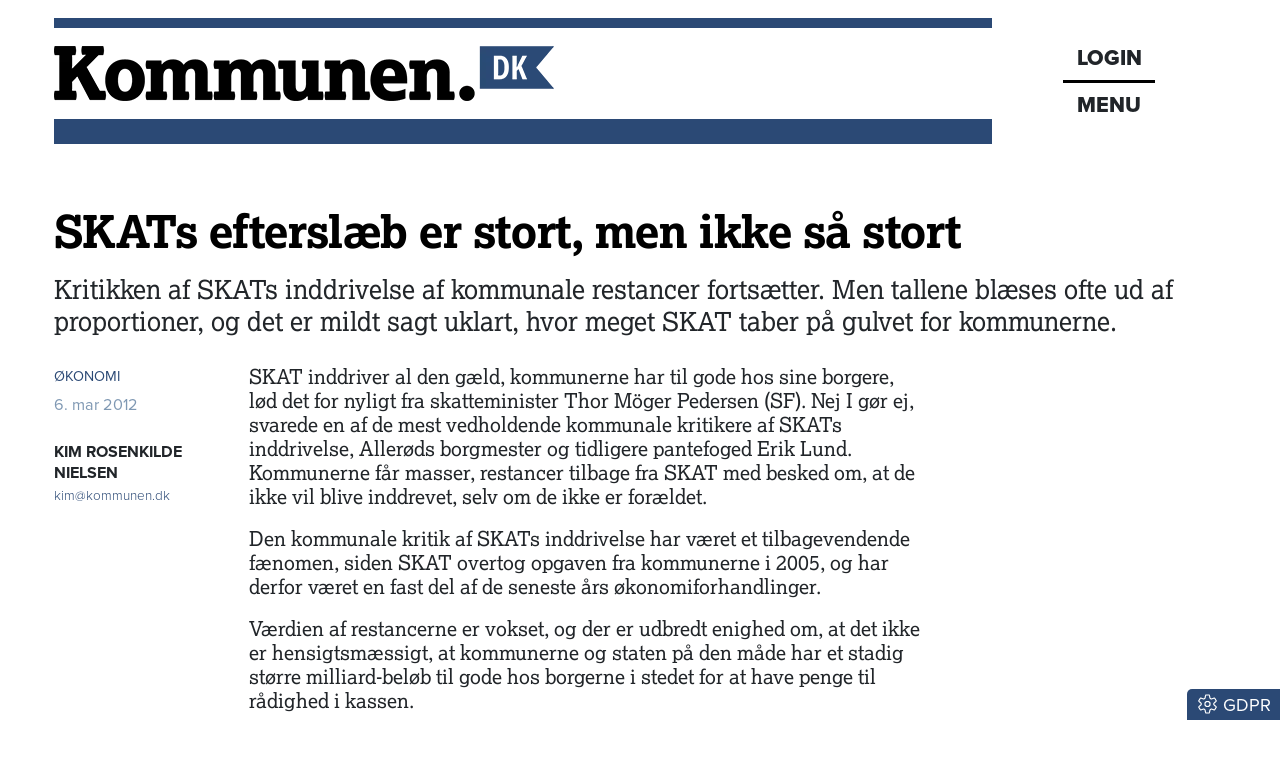

--- FILE ---
content_type: text/html; charset=utf-8
request_url: https://www.kommunen.dk/artikel/skats-efterslaeb-er-stort-men-ikke-sa-stort
body_size: 23097
content:
<!DOCTYPE html><html lang="da"><head><meta charSet="utf-8"/><meta name="viewport" content="width=device-width, initial-scale=1"/><link rel="stylesheet" href="/_next/static/chunks/d43ab978ac5b76ce.css" data-precedence="next"/><link rel="stylesheet" href="/_next/static/chunks/2be4b531debd17ab.css" data-precedence="next"/><link rel="stylesheet" href="/_next/static/chunks/837b1ee386a663d6.css" data-precedence="next"/><link rel="stylesheet" href="/_next/static/chunks/456618ffabea8044.css" data-precedence="next"/><link rel="stylesheet" href="/_next/static/chunks/34100dffaa05a35c.css" data-precedence="next"/><link rel="preload" as="script" fetchPriority="low" href="/_next/static/chunks/a14eb312f923b4db.js"/><script src="/_next/static/chunks/72f5e9c3fc10e258.js" async=""></script><script src="/_next/static/chunks/236f7e5abd6f09ff.js" async=""></script><script src="/_next/static/chunks/249261e921aeebba.js" async=""></script><script src="/_next/static/chunks/64ece5b37d208071.js" async=""></script><script src="/_next/static/chunks/turbopack-9478515af19dbc5c.js" async=""></script><script src="/_next/static/chunks/ff1a16fafef87110.js" async=""></script><script src="/_next/static/chunks/7340adf74ff47ec0.js" async=""></script><script src="/_next/static/chunks/5cce449bc2bd3b1b.js" async=""></script><script src="/_next/static/chunks/b1ff0e1c2fe27b3c.js" async=""></script><script src="/_next/static/chunks/2705c70e2571f7c3.js" async=""></script><script src="/_next/static/chunks/00b0026aaf2c0019.js" async=""></script><script src="/_next/static/chunks/5be06246a0d8ffb3.js" async=""></script><script src="/_next/static/chunks/be06f2d92439121d.js" async=""></script><script src="/_next/static/chunks/a8e91283dd867a3c.js" async=""></script><script src="/_next/static/chunks/39ee7baadbbef7fc.js" async=""></script><script src="/_next/static/chunks/bb6d2af96ad34146.js" async=""></script><script src="/_next/static/chunks/c3f5e9bcb10cdcb9.js" async=""></script><script src="/_next/static/chunks/805d1b01e277931d.js" async=""></script><script src="/_next/static/chunks/78fc103cc8482301.js" async=""></script><script src="/_next/static/chunks/795051689ae5ac0f.js" async=""></script><link rel="preload" href="https://use.typekit.net/gch8fhw.css" as="style"/><link rel="preload" href="https://connect.facebook.net/en_US/sdk.js#xfbml=1&amp;version=v3.2" as="script"/><title>SKATs efterslæb er stort, men ikke så stort</title><meta name="description" content="Kritikken af SKATs inddrivelse af kommunale restancer fortsætter. Men tallene blæses ofte ud af proportioner, og det er mildt sagt uklart, hvor meget SKAT taber på gulvet for kommunerne."/><meta name="robots" content="index, follow, nocache"/><meta name="Cache-Control" content="public, max-age=180, s-maxage=180, stale-while-revalidate=300"/><link rel="canonical" href="https://www.kommunen.dk/artikel/skats-efterslaeb-er-stort-men-ikke-sa-stort"/><meta property="og:title" content="SKATs efterslæb er stort, men ikke så stort"/><meta property="og:description" content="Kritikken af SKATs inddrivelse af kommunale restancer fortsætter. Men tallene blæses ofte ud af proportioner, og det er mildt sagt uklart, hvor meget SKAT taber på gulvet for kommunerne."/><meta property="og:url" content="https://www.kommunen.dk/artikel/skats-efterslaeb-er-stort-men-ikke-sa-stort"/><meta property="og:locale" content="da_DK"/><meta property="og:image" content="https://www.kommunen.dk/images/social/social.png"/><meta property="og:image:width" content="1600"/><meta property="og:image:height" content="900"/><meta property="og:image:alt" content="SKATs efterslæb er stort, men ikke så stort"/><meta property="og:type" content="article"/><meta property="article:published_time" content="2012-03-06T11:38:30.000Z"/><meta property="article:author" content="Kim Rosenkilde Nielsen"/><meta name="twitter:card" content="summary_large_image"/><meta name="twitter:title" content="SKATs efterslæb er stort, men ikke så stort"/><meta name="twitter:description" content="Kritikken af SKATs inddrivelse af kommunale restancer fortsætter. Men tallene blæses ofte ud af proportioner, og det er mildt sagt uklart, hvor meget SKAT taber på gulvet for kommunerne."/><meta name="twitter:image" content="https://www.kommunen.dk/images/social/social.png"/><meta name="twitter:image:width" content="1600"/><meta name="twitter:image:height" content="900"/><meta name="twitter:image:alt" content="SKATs efterslæb er stort, men ikke så stort"/><link rel="icon" href="/favicon.ico?favicon.8f6f9f85.ico" sizes="48x48" type="image/x-icon"/><link rel="stylesheet" href="https://use.typekit.net/gch8fhw.css"/><script src="/_next/static/chunks/a6dad97d9634a72d.js" noModule=""></script><script data-cfasync="false" nonce="f507273c-34de-44c4-9ca0-78d8dd2543b2">try{(function(w,d){!function(j,k,l,m){if(j.zaraz)console.error("zaraz is loaded twice");else{j[l]=j[l]||{};j[l].executed=[];j.zaraz={deferred:[],listeners:[]};j.zaraz._v="5874";j.zaraz._n="f507273c-34de-44c4-9ca0-78d8dd2543b2";j.zaraz.q=[];j.zaraz._f=function(n){return async function(){var o=Array.prototype.slice.call(arguments);j.zaraz.q.push({m:n,a:o})}};for(const p of["track","set","debug"])j.zaraz[p]=j.zaraz._f(p);j.zaraz.init=()=>{var q=k.getElementsByTagName(m)[0],r=k.createElement(m),s=k.getElementsByTagName("title")[0];s&&(j[l].t=k.getElementsByTagName("title")[0].text);j[l].x=Math.random();j[l].w=j.screen.width;j[l].h=j.screen.height;j[l].j=j.innerHeight;j[l].e=j.innerWidth;j[l].l=j.location.href;j[l].r=k.referrer;j[l].k=j.screen.colorDepth;j[l].n=k.characterSet;j[l].o=(new Date).getTimezoneOffset();if(j.dataLayer)for(const t of Object.entries(Object.entries(dataLayer).reduce((u,v)=>({...u[1],...v[1]}),{})))zaraz.set(t[0],t[1],{scope:"page"});j[l].q=[];for(;j.zaraz.q.length;){const w=j.zaraz.q.shift();j[l].q.push(w)}r.defer=!0;for(const x of[localStorage,sessionStorage])Object.keys(x||{}).filter(z=>z.startsWith("_zaraz_")).forEach(y=>{try{j[l]["z_"+y.slice(7)]=JSON.parse(x.getItem(y))}catch{j[l]["z_"+y.slice(7)]=x.getItem(y)}});r.referrerPolicy="origin";r.src="/cdn-cgi/zaraz/s.js?z="+btoa(encodeURIComponent(JSON.stringify(j[l])));q.parentNode.insertBefore(r,q)};["complete","interactive"].includes(k.readyState)?zaraz.init():j.addEventListener("DOMContentLoaded",zaraz.init)}}(w,d,"zarazData","script");window.zaraz._p=async d$=>new Promise(ea=>{if(d$){d$.e&&d$.e.forEach(eb=>{try{const ec=d.querySelector("script[nonce]"),ed=ec?.nonce||ec?.getAttribute("nonce"),ee=d.createElement("script");ed&&(ee.nonce=ed);ee.innerHTML=eb;ee.onload=()=>{d.head.removeChild(ee)};d.head.appendChild(ee)}catch(ef){console.error(`Error executing script: ${eb}\n`,ef)}});Promise.allSettled((d$.f||[]).map(eg=>fetch(eg[0],eg[1])))}ea()});zaraz._p({"e":["(function(w,d){})(window,document)"]});})(window,document)}catch(e){throw fetch("/cdn-cgi/zaraz/t"),e;};</script></head><body><div hidden=""><!--$--><!--/$--></div><div class="container head-module-scss-module__K2mB7q__topWrapper"><div class="head-module-scss-module__K2mB7q__logoWrapper"><a href="/"><img alt="Kommunen.dk" loading="lazy" width="500" height="55" decoding="async" data-nimg="1" class="img-fluid" style="color:transparent" srcSet="/_next/image?url=%2F_next%2Fstatic%2Fmedia%2Flogo-lille.3ea8e95f.png&amp;w=640&amp;q=75 1x, /_next/image?url=%2F_next%2Fstatic%2Fmedia%2Flogo-lille.3ea8e95f.png&amp;w=1080&amp;q=75 2x" src="/_next/image?url=%2F_next%2Fstatic%2Fmedia%2Flogo-lille.3ea8e95f.png&amp;w=1080&amp;q=75"/></a></div><div class="head-module-scss-module__K2mB7q__menukasseWrapper"><div class="head-module-scss-module__K2mB7q__menukasse proxima-black"><div class="head-module-scss-module__K2mB7q__login"><a href="/login"><div>LOGIN</div></a></div><div class="head-module-scss-module__K2mB7q__menuknap">MENU</div></div></div></div><div><div style="height:0px;transform:scale(0)"><div class="container menu-module-scss-module__nry0qW__menuWrapper"><div class="p-1 p-lg-2 menu-module-scss-module__nry0qW__menupunkt"><div class="d-flex justify-content-between"><form class="menu-module-scss-module__nry0qW__soegeform" action="/soeg/1"><div class="menu-module-scss-module__nry0qW__soegeInputWrapper"><input class="form-control proxima bg-light" type="text" placeholder="Søg på Kommunen.dk" required="" name="searchTerm"/><button type="submit" class="btn btn-link menu-module-scss-module__nry0qW__soegeknap"><svg data-prefix="far" data-icon="magnifying-glass" class="svg-inline--fa fa-magnifying-glass" role="img" viewBox="0 0 512 512" aria-hidden="true"><path fill="currentColor" d="M368 208a160 160 0 1 0 -320 0 160 160 0 1 0 320 0zM337.1 371.1C301.7 399.2 256.8 416 208 416 93.1 416 0 322.9 0 208S93.1 0 208 0 416 93.1 416 208c0 48.8-16.8 93.7-44.9 129.1L505 471c9.4 9.4 9.4 24.6 0 33.9s-24.6 9.4-33.9 0L337.1 371.1z"></path></svg></button></div></form><button class="btn btn-link text-white menu-module-scss-module__nry0qW__soegevejledningKnap" data-tooltip-id="soegevejledning-tooltip" data-tooltip-content="Vis søgevejledning"><svg data-prefix="fal" data-icon="circle-question" class="svg-inline--fa fa-circle-question fa-2x" role="img" viewBox="0 0 512 512" aria-hidden="true"><path fill="currentColor" d="M480 256a224 224 0 1 0 -448 0 224 224 0 1 0 448 0zM0 256a256 256 0 1 1 512 0 256 256 0 1 1 -512 0zm256-96c-26.5 0-48 21.5-48 48 0 8.8-7.2 16-16 16s-16-7.2-16-16c0-44.2 35.8-80 80-80s80 35.8 80 80c0 39.6-25.7 60.3-46.2 70.1-11.5 5.5-17.8 14.5-17.8 22.2l0 5.7c0 8.8-7.2 16-16 16s-16-7.2-16-16l0-5.7c0-24.6 18.3-42.6 36-51 14.5-6.9 28-18.8 28-41.2 0-26.5-21.5-48-48-48zM232 376a24 24 0 1 1 48 0 24 24 0 1 1 -48 0z"></path></svg></button></div></div><a href="/"><div class="menu-module-scss-module__nry0qW__menupunkt">Forsiden</div></a><a href="/podcasts"><div class="menu-module-scss-module__nry0qW__menupunkt"><svg data-prefix="fas" data-icon="headphones" class="svg-inline--fa fa-headphones me-2" role="img" viewBox="0 0 448 512" aria-hidden="true"><path fill="currentColor" d="M64 224c0-88.4 71.6-160 160-160s160 71.6 160 160l0 37.5c-10-3.5-20.8-5.5-32-5.5l-16 0c-26.5 0-48 21.5-48 48l0 128c0 26.5 21.5 48 48 48l16 0c53 0 96-43 96-96l0-160C448 100.3 347.7 0 224 0S0 100.3 0 224L0 384c0 53 43 96 96 96l16 0c26.5 0 48-21.5 48-48l0-128c0-26.5-21.5-48-48-48l-16 0c-11.2 0-22 1.9-32 5.5L64 224z"></path></svg>Podcasts</div></a><a href="/nyhedsbrev"><div class="menu-module-scss-module__nry0qW__menupunkt">Nyhedsbrev</div></a><a href="/epaper"><div class="menu-module-scss-module__nry0qW__menupunkt">Epaper</div></a><a href="/abonnement"><div class="menu-module-scss-module__nry0qW__menupunkt">Abonnement</div></a><a href="/kontakt"><div class="menu-module-scss-module__nry0qW__menupunkt">Kontakt</div></a><a href="/om"><div class="menu-module-scss-module__nry0qW__menupunkt">Om os</div></a><a href="/annoncering"><div class="menu-module-scss-module__nry0qW__menupunkt">Annoncering</div></a><a href="/betingelser"><div class="menu-module-scss-module__nry0qW__menupunkt">Betingelser</div></a></div></div></div><main><div class="container mt-4"><section><script type="application/ld+json">{"@context":"http://schema.org","@id":"https://www.dkmedier.dk","@type":"Organization","name":"DK Medier","url":"https://www.dkmedier.dk/","address":{"@type":"PostalAddress","addressCountry":"DK","addressLocality":"Aarhus C","streetAddress":"Mejlgade 48 C","postalCode":"8000"},"telephone":"+4546353343","alternateName":"DK Nyt","description":"DK Medier er et mediehus, der leverer nyheder og vigtig viden til beslutningstagere og influenter i den offentlige sektor, og til offshore aktører indenfor olie-, gas-, og vindenergi. Det sker fra mere end seks digitale og trykte medier, og til 50.000 daglige læsere af nyhedsbreve.","founder":"Claus G. Theilgaard","foundingDate":"2001-9-11","foundingLocation":"Roskilde DK","image":{"@type":"ImageObject","url":"https://www.kommunen.dk/images/social/mejlgade.jpg","width":"1400","height":"1489"},"logo":{"@type":"ImageObject","url":"https://www.kommunen.dk/images/social/dkmedier.png","width":"471","height":"80"},"sameAs":"https://www.dkmedier.dk/"}</script><script type="application/ld+json">{"@context":"https://schema.org","@type":"WebSite","name":"Kommunen.dk","url":"https://www.kommunen.dk","potentialAction":{"@type":"SearchAction","target":"https://www.kommunen.dk/soeg/{query}","query-input":"required name=query"},"countryOfOrigin":"Denmark","copyrightYear":"2001","copyrightHolder":{"@id":"https://www.dkmedier.dk"}}</script><script type="application/ld+json">{"@context":"https://schema.org","@type":"NewsArticle","author":{"@type":"Person","name":"Kim Rosenkilde Nielsen"},"mainEntityOfPage":{"@type":"WebPage","@id":"/artikel/skats-efterslaeb-er-stort-men-ikke-sa-stort"},"headline":"SKATs efterslæb er stort, men ikke så stort","name":"SKATs efterslæb er stort, men ikke så stort","image":{"@type":"ImageObject","url":"https://www.kommunen.dk/images/social/social.png"},"inLanguage":"da","datePublished":"2012-03-06T11:38:30.000Z","dateModified":"2012-03-06T11:38:30.000Z","publisher":{"@id":"https://www.dkmedier.dk"},"copyrightHolder":{"@id":"https://www.dkmedier.dk"},"creator":{"@id":"https://www.dkmedier.dk"},"description":"Kritikken af SKATs inddrivelse af kommunale restancer fortsætter. Men tallene blæses ofte ud af proportioner, og det er mildt sagt uklart, hvor meget SKAT taber på gulvet for kommunerne.","url":"/artikel/skats-efterslaeb-er-stort-men-ikke-sa-stort"}</script></section><article><div class="d-none d-lg-block"><div class="text-start pt-2 pt-lg-4 pb-2 nobreak null  null"><h1 style="color:black;word-wrap:break-word">SKATs efterslæb er stort, men ikke så stort</h1></div><div class="text-start mb-2 mb-lg-4 manchet nobreak">Kritikken af SKATs inddrivelse af kommunale restancer fortsætter. Men tallene blæses ofte ud af proportioner, og det er mildt sagt uklart, hvor meget SKAT taber på gulvet for kommunerne.</div></div><div class="d-block d-lg-none"><div class="text-start pt-2 pt-lg-4 pb-2 nobreak null  null"><h1 style="color:black;word-wrap:break-word">SKATs efterslæb er stort, men ikke så stort</h1></div><div class="text-start mb-2 mb-lg-4 manchet nobreak">Kritikken af SKATs inddrivelse af kommunale restancer fortsætter. Men tallene blæses ofte ud af proportioner, og det er mildt sagt uklart, hvor meget SKAT taber på gulvet for kommunerne.</div></div><div class="row"><div class="col-12 col-lg-2"><div class="mb-2 artikel-module-scss-module__xZS41q__kategoriWrapper"><div class="artikel-module-scss-module__xZS41q__artikelkategori false"><a class="proxima artikel-module-scss-module__xZS41q__kategoriLink" href="/kategori/oekonomi">ØKONOMI</a></div></div><div class="proxima mt-2 mt-lg-0 text-small-lyseblaa">6. mar 2012</div><div class="mt-0 d-none d-lg-block artikel-module-scss-module__xZS41q__bylineDesktopWrapper"><div class="mt-2"><div class="mt-4"></div><div class="text-small proxima mt-3"><a href="mailto:kim@kommunen.dk" class="text-small fw-bold proxima" title="Send en mail til KIM ROSENKILDE NIELSEN">KIM ROSENKILDE NIELSEN</a></div><div><a href="mailto:kim@kommunen.dk" title="Send en email til Kim Rosenkilde Nielsen" class="text-ultra-small proxima artikel-module-scss-module__xZS41q__kategoriLink"><span class="artikel-module-scss-module__xZS41q__bylineEmail">kim@kommunen.dk</span></a></div></div></div><div id="byline-mobil" class="d-block d-lg-none my-2"><div class="d-flex justify-content-start me-4"><div class="me-4 $styles.bylineEmailWrapperMobile"></div><div><a href="mailto:kim@kommunen.dk" class="text-small fw-bold proxima" title="Send en mail til KIM ROSENKILDE NIELSEN">KIM ROSENKILDE NIELSEN</a><div class="mt-1"><a href="mailto:kim@kommunen.dk" title="Send en email til Kim Rosenkilde Nielsen" class="text-ultra-small proxima artikel-module-scss-module__xZS41q__kategoriLink $styles.bylineEmail">kim@kommunen.dk</a></div></div></div></div></div><div class="col-12 col-lg-7 ps-2"><div class="artikelbroed"><p>SKAT inddriver al den g&aelig;ld, kommunerne har til gode hos sine borgere, l&oslash;d det for nyligt fra skatteminister Thor M&ouml;ger Pedersen (SF). Nej I g&oslash;r ej, svarede en af de mest vedholdende kommunale kritikere af SKATs inddrivelse, Aller&oslash;ds borgmester og tidligere pantefoged Erik Lund. Kommunerne f&aring;r masser, restancer tilbage fra SKAT med besked om, at de ikke vil blive inddrevet, selv om de ikke er for&aelig;ldet.</p>
<p>Den kommunale kritik af SKATs inddrivelse har v&aelig;ret et tilbagevendende f&aelig;nomen, siden SKAT overtog opgaven fra kommunerne i 2005, og har derfor v&aelig;ret en fast del af de seneste &aring;rs &oslash;konomiforhandlinger.</p>
<p>V&aelig;rdien af restancerne er vokset, og der er udbredt enighed om, at det ikke er hensigtsm&aelig;ssigt, at kommunerne og staten p&aring; den m&aring;de har et stadig st&oslash;rre milliard-bel&oslash;b til gode hos borgerne i stedet for at have penge til r&aring;dighed i kassen.</p>
<p>Debatten om de kommunale restancer rejser til geng&aelig;ld mange sp&oslash;rgsm&aring;l, som deler vandene. For hvordan kan skatteministeren den ene dag sige, at alle kommunale restancer er under inddrivelse, for s&aring; dagen efter at blive direkte modsagt af en borgmester med styr p&aring; sagerne? Er der en af dem, der misinformerer? Og hvor stort er problemet egentlig?</p>
<p class="mellemrubrik">Ingen kniv for struben</p>
<p>For at starte med det sidste, s&aring; f&aring;r man umiddelbart indtrykket af, at kommunerne faktisk har ganske mange milliarder til gode hos SKAT. If&oslash;lge Thor M&ouml;ger Pedersen havde SKAT ved afslutningen af 2011 kommunale restancer for 8,8 milliarder kroner, som alle er under &rdquo;aktiv inddrivelse.&rdquo;</p>
<p>KL's opg&oslash;relser viser, at de samlede kommunale restancer er noget h&oslash;jere (11,6 milliarder kroner i 2010). Det er ikke s&aring; m&aelig;rkeligt, n&aring;r det kun er den del af de kommunale restancer, som kommunen ikke selv f&aring;r opkr&aelig;vet inden for visse tidsrammer, der sendes videre til SKAT.</p>
<p>Borgernes g&aelig;ld til kommunerne er steget &aring;r efter &aring;r, og det smitter b&aring;de af p&aring; de samlede restancer og p&aring; den del af restancerne, som SKAT skal inddrive for kommunerne. Men der er heller ikke megen tvivl om, at kommunernes udest&aring;ende hos SKAT ogs&aring; er vokset de seneste &aring;r, fordi SKAT ikke f&aring;r inddrevet en stadig st&oslash;rre del af borgernes g&aelig;ld.</p>
<p>Det kan s&aring; b&aring;de tilskrives manglende ressourcer i SKAT, den &oslash;konomiske krise og derfor flere skyldnere med faldende betalingsevne, ny lovgivning, der g&oslash;r det lettere for SKAT at opgive restancer eller at SKAT ikke t&oslash;r smide fl&oslash;jlshandskerne og s&aelig;tte skyldnerne &rdquo;kniven for struben,&rdquo; som Erik Lund har udtrykt det.</p>
<p class="mellemrubrik">Kommuner overdriver</p>
<p>Det er den ovenst&aring;ende udvikling, der g&oslash;r at b&aring;de KL og borgmestre taler om, at kommunerne har &rdquo;mange milliarder&rdquo; til gode hos SKAT, og at bel&oslash;bet er stigende. Det er imidlertid lidt af en overdrivelse, der nok fremmer forst&aring;elsen og kan tjene politiske form&aring;l, men som er baseret p&aring; en lidt lemf&aelig;ldig omgang med virkeligheden.</p>
<p>&nbsp;Fakta er, at staten refunderer langt st&oslash;rstedelen af de restancer, kommunerne sender ind til SKAT. Det betyder, at kommunerne rent faktisk har f&aring;et 7,1 milliarder kroner ud af de 8,8 milliarder kroner i restancer, som var oversendt til SKAT i 2011.&nbsp;</p>
<p>S&aring; mens staten h&aelig;nger p&aring; st&oslash;rstedelen af borgernes g&aelig;ld til kommunerne, s&aring; l&oslash;d kommunernes egentlige udest&aring;ende med SKAT i 2011 if&oslash;lge skatteministeren p&aring; 1,7 milliarder kr. Det er betydeligt mere end f&aring; &aring;r tidligere, men rent faktisk 100 millioner kr. mindre, end KL's opg&oslash;relse for 2010, hvilket kan indikere, at SKAT faktisk har vendt kurven.</p>
<p>Tusindekroners-sp&oslash;rgsm&aring;let er s&aring;, hvor stor en del af de 1,7 milliarder kroner, som kommunerne m&aring; anse for tabt, fordi SKAT opgiver at inddrive dem. Det er kernen i sammenst&oslash;det mellem Thor M&ouml;ger Pedersen og Erik Lund som repr&aelig;sentanter for henholdsvis SKAT og kommunerne.</p>
<p>Her bliver tingene lidt mere t&aring;gede.&nbsp;</p>
<p class="mellemrubrik">Underdriver SKAT?</p>
<p>P&aring; den ene side er en r&aelig;kke kommuner kommet med konkrete eksempler p&aring;, hvordan SKAT opgiver at inddrive krav, som efter kommunens bedste vurdering godt kan inddrives. P&aring; den anden side forsvarer SKAT deres dispositioner ud fra g&aelig;ldende lov, hensynet til begr&aelig;nsede ressourcer og et bredere billede af den enkelte skyldners &oslash;konomi, end det kommunerne har mulighed for at tegne.</p>
<p>KL har l&aelig;nge efterlyst opg&oslash;relser over, hvor stor en andel af de restancer, kommunerne h&aelig;nger p&aring;, som SKAT opgiver, eller bliver for&aelig;ldet under SKATs inddrivelse.</p>
<p>Det n&aelig;rmeste SKAT kan komme p&aring; et svar for nuv&aelig;rende er en opg&oslash;relse fra &rsquo;Operation Rent Bord&rsquo;, hvor der i de sidste tre m&aring;neder af 2010 blev sat 150 ekstra mand ind for at f&aring; ryddet op i en stor bunke restancer.&nbsp;</p>
<p>If&oslash;lge Skatteministeriet blev der ryddet op i restancer for seks milliarder kroner. Ud af de mange tusinde sager blev der afskrevet (opgivet red.) kommunale krav for knap 12 millioner kroner. Herudover blev kommunale krav for 16,5 millioner kroner for&aelig;ldet, mens de l&aring; hos SKAT.</p>
<p>Det underl&aelig;ggende budskab fra Skatteministeriet m&aring; v&aelig;re, at den kommunale kritik er en storm i et glas vand. Det er nok ikke en konklusion, som s&aelig;rlig mange kommuner vil v&aelig;re helt enig i.</p>
<p>&nbsp;</p>
</div><div class="d-flex flex-row social-sharing my-4"><div class="me-4"><a href="https://bsky.app/intent/compose?text=SKATs%20eftersl%C3%A6b%20er%20stort%2C%20men%20ikke%20s%C3%A5%20stort%20https%3A%2F%2Fwww.kommunen.dk%2Fartikel%2F%3Fslug%3Dskats-efterslaeb-er-stort-men-ikke-sa-stort" target="_blank" rel="noopenener noreferrer"><svg data-prefix="fab" data-icon="bluesky" class="svg-inline--fa fa-bluesky socialsharing-module-scss-module__HzAwKG__bluesky fa-2x" role="img" viewBox="0 0 576 512" aria-hidden="true"><path fill="currentColor" d="M407.8 294.7c-3.3-.4-6.7-.8-10-1.3 3.4 .4 6.7 .9 10 1.3zM288 227.1C261.9 176.4 190.9 81.9 124.9 35.3 61.6-9.4 37.5-1.7 21.6 5.5 3.3 13.8 0 41.9 0 58.4S9.1 194 15 213.9c19.5 65.7 89.1 87.9 153.2 80.7 3.3-.5 6.6-.9 10-1.4-3.3 .5-6.6 1-10 1.4-93.9 14-177.3 48.2-67.9 169.9 120.3 124.6 164.8-26.7 187.7-103.4 22.9 76.7 49.2 222.5 185.6 103.4 102.4-103.4 28.1-156-65.8-169.9-3.3-.4-6.7-.8-10-1.3 3.4 .4 6.7 .9 10 1.3 64.1 7.1 133.6-15.1 153.2-80.7 5.9-19.9 15-138.9 15-155.5s-3.3-44.7-21.6-52.9c-15.8-7.1-40-14.9-103.2 29.8-66.1 46.6-137.1 141.1-163.2 191.8z"></path></svg></a></div><div class="me-4"><button quote="SKATs efterslæb er stort, men ikke så stort" class="react-share__ShareButton" style="background-color:transparent;border:none;padding:0;font:inherit;color:inherit;cursor:pointer"><svg data-prefix="fab" data-icon="facebook" class="svg-inline--fa fa-facebook socialsharing-module-scss-module__HzAwKG__facebook fa-2x" role="img" viewBox="0 0 512 512" aria-hidden="true"><path fill="currentColor" d="M512 256C512 114.6 397.4 0 256 0S0 114.6 0 256C0 376 82.7 476.8 194.2 504.5l0-170.3-52.8 0 0-78.2 52.8 0 0-33.7c0-87.1 39.4-127.5 125-127.5 16.2 0 44.2 3.2 55.7 6.4l0 70.8c-6-.6-16.5-1-29.6-1-42 0-58.2 15.9-58.2 57.2l0 27.8 83.6 0-14.4 78.2-69.3 0 0 175.9C413.8 494.8 512 386.9 512 256z"></path></svg></button></div><div class="me-4"><button class="react-share__ShareButton" style="background-color:transparent;border:none;padding:0;font:inherit;color:inherit;cursor:pointer"><svg data-prefix="fal" data-icon="envelope" class="svg-inline--fa fa-envelope fa-2x" role="img" viewBox="0 0 512 512" aria-hidden="true"><path fill="currentColor" d="M0 122.5l0-2.5 .1 0C1.3 88.9 27 64 58.5 64l395 0c31.5 0 57.1 24.9 58.4 56l.1 0 0 264c0 35.3-28.7 64-64 64L64 448c-35.3 0-64-28.7-64-64L0 122.5zm480 53.1L303.3 305.1c-28.2 20.6-66.5 20.6-94.6 0L32 175.6 32 384c0 17.7 14.3 32 32 32l384 0c17.7 0 32-14.3 32-32l0-208.4zm0-53.1c0-14.6-11.9-26.5-26.5-26.5l-395 0c-14.6 0-26.5 11.9-26.5 26.5 0 8.4 4 16.4 10.8 21.4L227.6 279.3c16.9 12.4 39.9 12.4 56.8 0L469.2 143.8c6.8-5 10.8-12.9 10.8-21.4z"></path></svg></button></div></div><div class="my-2 pt-4 border-top text-center"></div></div><div class="col-12 col-lg-3"></div></div><div class="my-4 fst-italic text-ultra-small"><p>Tekst, grafik, billeder, lyd og andet indhold på dette website er beskyttet efter lov om ophavsret. DK Medier forbeholder sig alle rettigheder til indholdet, herunder retten til at udnytte indholdet med henblik på tekst- og datamining, jf. ophavsretslovens § 11 b og DSM-direktivets artikel 4.</p><p>Kunder med IP-aftale/Storkundeaftaler må kun dele Kommunen.dks artikler internet til brug for behandling af konkrete sager. Ved deling af konkrete sager forstås journalisering, arkivering eller lignende.</p><p>Kunder med personligt abonnement/login må ikke dele Kommunen.dks artikler med personer, der ikke selv har et personligt abonnement på kommunen.dk</p><p>Afvigelse af ovenstående kræver skriftlig tilsagn fra det pågældende medie.</p></div></article><!--$?--><template id="B:0"></template><div class="spinner-module-scss-module__bTZfzq__skChase" style="width:40px;height:40px"><div class="spinner-module-scss-module__bTZfzq__skChaseDot"></div><div class="spinner-module-scss-module__bTZfzq__skChaseDot"></div><div class="spinner-module-scss-module__bTZfzq__skChaseDot"></div><div class="spinner-module-scss-module__bTZfzq__skChaseDot"></div><div class="spinner-module-scss-module__bTZfzq__skChaseDot"></div><div class="spinner-module-scss-module__bTZfzq__skChaseDot"></div></div><!--/$--><!--$?--><template id="B:1"></template><div class="spinner-module-scss-module__bTZfzq__skChase" style="width:40px;height:40px"><div class="spinner-module-scss-module__bTZfzq__skChaseDot"></div><div class="spinner-module-scss-module__bTZfzq__skChaseDot"></div><div class="spinner-module-scss-module__bTZfzq__skChaseDot"></div><div class="spinner-module-scss-module__bTZfzq__skChaseDot"></div><div class="spinner-module-scss-module__bTZfzq__skChaseDot"></div><div class="spinner-module-scss-module__bTZfzq__skChaseDot"></div></div><!--/$--><!--$--><!--/$--></div></main><div class="scrolltotop-module-scss-module__062stq__scrollKnap" style="opacity:0"><svg data-prefix="fas" data-icon="chevron-up" class="svg-inline--fa fa-chevron-up me-1" role="img" viewBox="0 0 448 512" aria-hidden="true"><path fill="currentColor" d="M201.4 105.4c12.5-12.5 32.8-12.5 45.3 0l192 192c12.5 12.5 12.5 32.8 0 45.3s-32.8 12.5-45.3 0L224 173.3 54.6 342.6c-12.5 12.5-32.8 12.5-45.3 0s-12.5-32.8 0-45.3l192-192z"></path></svg>Til toppen</div><footer class="container my-4 py-4 proxima footer-module-scss-module__7wATWa__footer"><div class="mb-4"><img alt="Kommunen.dk" loading="lazy" width="362" height="40" decoding="async" data-nimg="1" class="img-fluid" style="color:transparent" srcSet="/_next/image?url=%2F_next%2Fstatic%2Fmedia%2Fkommunen.dfb7f715.png&amp;w=384&amp;q=75 1x, /_next/image?url=%2F_next%2Fstatic%2Fmedia%2Fkommunen.dfb7f715.png&amp;w=750&amp;q=75 2x" src="/_next/image?url=%2F_next%2Fstatic%2Fmedia%2Fkommunen.dfb7f715.png&amp;w=750&amp;q=75"/></div><div class="footer-module-scss-module__7wATWa__footerWrapper"><div><div class="d-flex flex-column flex-lg-row justify-content-lg-between"><div><p>Redaktion Aarhus<br/>Mejlgade 48 C, st. tv. <br/>8000 Aarhus C</p></div><div><p>Redaktion København<br/>Christiansborg, lok 3.044<br/>1240 København K</p></div><div><p>Administration<br/>Havnebryggen 5<br/>3740 Svaneke<br/>+45 46 35 33 43</p></div><div><p>Annoncesalg<br/>+45 51 92 24 37</p><p>CVR: 31 88 59 57</p></div></div><div class="d-md-flex gap-2 gap-md-5 d-grid justify-content-md-start pb-2 mb-3 smal-sort-bund-streg"><div class="mb-2"><strong>Redaktionen:</strong> <a href="#" class="blaat-link"><style>
					#_R_dj7iudb_::after {
						content: "@";
					}
				</style>red<span id="_R_dj7iudb_"></span>kommunen.dk</a></div><div class="mb-2"><strong>Debat &amp; navne:</strong> <a href="#" class="blaat-link"><style>
					#_R_ej7iudb_::after {
						content: "@";
					}
				</style>debatognavne<span id="_R_ej7iudb_"></span>kommunen.dk</a></div></div><div class="row mt-4"><div class="col-12 col-md-6 col-lg-4 mb-3 mb-lg-0"><div class="footer-module-scss-module__7wATWa__sitekasse"><a href="https://www.dknyt.dk"><img alt="DK Nyt" loading="lazy" width="75" height="30" decoding="async" data-nimg="1" class="img-fluid" style="color:transparent" srcSet="/_next/image?url=%2F_next%2Fstatic%2Fmedia%2Fdknyt-sh.c93e29b0.png&amp;w=96&amp;q=75 1x, /_next/image?url=%2F_next%2Fstatic%2Fmedia%2Fdknyt-sh.c93e29b0.png&amp;w=256&amp;q=75 2x" src="/_next/image?url=%2F_next%2Fstatic%2Fmedia%2Fdknyt-sh.c93e29b0.png&amp;w=256&amp;q=75"/><div class="footer-module-scss-module__7wATWa__sitekasseTekst">Nyheder til offentlige beslutningstagere - siden 2001</div></a></div></div><div class="col-12 col-md-6 col-lg-4 mb-3 mb-lg-0"><div class="footer-module-scss-module__7wATWa__sitekasse"><a href="/"><img alt="Kommunen.dk" loading="lazy" width="163" height="30" decoding="async" data-nimg="1" class="img-fluid" style="color:transparent" srcSet="/_next/image?url=%2F_next%2Fstatic%2Fmedia%2Fkommunen-sh.29614259.png&amp;w=256&amp;q=75 1x, /_next/image?url=%2F_next%2Fstatic%2Fmedia%2Fkommunen-sh.29614259.png&amp;w=384&amp;q=75 2x" src="/_next/image?url=%2F_next%2Fstatic%2Fmedia%2Fkommunen-sh.29614259.png&amp;w=384&amp;q=75"/></a></div></div><div class="col-12 col-md-6 col-lg-4 mb-3 mb-lg-0"><div class="footer-module-scss-module__7wATWa__sitekasse"><a href="https://www.doi.dk"><img alt="DOI" loading="lazy" width="77" height="30" decoding="async" data-nimg="1" class="img-fluid" style="color:transparent" srcSet="/_next/image?url=%2F_next%2Fstatic%2Fmedia%2Fdoi-sh2.7af013a5.png&amp;w=96&amp;q=75 1x, /_next/image?url=%2F_next%2Fstatic%2Fmedia%2Fdoi-sh2.7af013a5.png&amp;w=256&amp;q=75 2x" src="/_next/image?url=%2F_next%2Fstatic%2Fmedia%2Fdoi-sh2.7af013a5.png&amp;w=256&amp;q=75"/><div class="footer-module-scss-module__7wATWa__sitekasseTekst">Nyheder fra offshoreindustrien</div></a></div></div></div></div><div class="text-center text-lg-end"><a href="https://www.pressenaevnet.dk/" rel="nofollow"><img alt="Pressenævnet" loading="lazy" width="250" height="181" decoding="async" data-nimg="1" class="img-fluid" style="color:transparent" srcSet="/_next/image?url=%2F_next%2Fstatic%2Fmedia%2Fpressenaevnet.e839579c.png&amp;w=256&amp;q=75 1x, /_next/image?url=%2F_next%2Fstatic%2Fmedia%2Fpressenaevnet.e839579c.png&amp;w=640&amp;q=75 2x" src="/_next/image?url=%2F_next%2Fstatic%2Fmedia%2Fpressenaevnet.e839579c.png&amp;w=640&amp;q=75"/></a></div></div><div class="mt-3 text-center"><div class="mb-2"><a href="https://www.dkmedier.dk"><img alt="DK Medier" loading="lazy" width="118" height="20" decoding="async" data-nimg="1" class="img-fluid me-3" style="color:transparent" srcSet="/_next/image?url=%2F_next%2Fstatic%2Fmedia%2Fdkmedier.9f007326.png&amp;w=128&amp;q=75 1x, /_next/image?url=%2F_next%2Fstatic%2Fmedia%2Fdkmedier.9f007326.png&amp;w=256&amp;q=75 2x" src="/_next/image?url=%2F_next%2Fstatic%2Fmedia%2Fdkmedier.9f007326.png&amp;w=256&amp;q=75"/></a></div>DK Medier er fællesnavnet for nyhedstjenesterne Kommunen.dk og DK Nyt samt en lang række fagportaler</div></footer><section class="Toastify" aria-live="polite" aria-atomic="false" aria-relevant="additions text" aria-label="Notifications Alt+T"></section><div class="cookieconsent-module-scss-module__wo25kG__gdprKnap" style="background-color:rgb(43, 73, 117)"><svg data-prefix="fal" data-icon="gear" class="svg-inline--fa fa-gear me-1" role="img" viewBox="0 0 512 512" aria-hidden="true"><path fill="currentColor" d="M185.9 112.3c-6.5 3.2-12.8 6.8-18.8 10.9-8.2 5.5-18.5 6.9-28 3.8L67.4 103.2 29.5 168.8 86 219.1c7.4 6.6 11.3 16.2 10.7 26.1-.5 7.2-.5 14.6 0 21.8 .7 9.9-3.3 19.5-10.7 26.1l-56.5 50.2 37.9 65.7 71.7-23.8c9.4-3.1 19.7-1.7 28 3.8 6 4 12.3 7.7 18.8 10.9 8.9 4.4 15.2 12.6 17.2 22.3l15.2 74 75.8 0 15.2-74c2-9.7 8.4-17.9 17.2-22.3 6.5-3.2 12.8-6.8 18.8-10.9 8.2-5.5 18.5-6.9 28-3.8l71.7 23.8 37.9-65.7-56.5-50.2c-7.4-6.6-11.3-16.2-10.7-26.1 .2-3.6 .4-7.2 .4-10.9s-.1-7.3-.4-10.9c-.7-9.9 3.3-19.5 10.7-26.1l56.5-50.2-37.9-65.7-71.7 23.8c-9.4 3.1-19.7 1.7-28-3.8-6-4-12.3-7.7-18.8-10.9-8.9-4.4-15.2-12.6-17.2-22.3l-15.2-74-75.8 0-15.2 74c-2 9.7-8.4 17.9-17.2 22.3zM294.2-16c15.2 0 28.3 10.7 31.3 25.5l15.2 74c7.8 3.8 15.4 8.2 22.6 13.1l71.7-23.8c14.4-4.8 30.2 1.2 37.8 14.4l37.9 65.7c7.6 13.2 4.9 29.8-6.5 39.9L447.9 243c.6 8.6 .6 17.5 0 26l56.5 50.2c11.4 10.1 14 26.8 6.5 39.9l-37.9 65.7c-7.6 13.2-23.4 19.2-37.8 14.4l-71.7-23.8c-7.2 4.8-14.7 9.2-22.6 13.1l-15.2 74c-3.1 14.9-16.2 25.5-31.3 25.5l-75.8 0c-15.2 0-28.3-10.7-31.3-25.5l-15.2-74c-7.8-3.8-15.4-8.2-22.6-13.1L77.5 439.2C63.1 444 47.3 438 39.7 424.8L1.8 359.2c-7.6-13.1-4.9-29.8 6.5-39.9L64.7 269c-.6-8.6-.6-17.5 0-26L8.2 192.8c-11.4-10.1-14-26.8-6.5-39.9L39.7 87.2C47.3 74 63.1 68 77.5 72.8l71.7 23.8c7.2-4.8 14.7-9.2 22.6-13.1l15.2-74C190.1-5.3 203.2-16 218.4-16l75.8 0zM200.3 256a55.7 55.7 0 1 0 111.4 0 55.7 55.7 0 1 0 -111.4 0zm55.4 88a88 88 0 1 1 .6-176 88 88 0 1 1 -.6 176z"></path></svg>GDPR</div><!--$--><!--/$--><script>requestAnimationFrame(function(){$RT=performance.now()});</script><script src="/_next/static/chunks/a14eb312f923b4db.js" id="_R_" async=""></script><script>(self.__next_f=self.__next_f||[]).push([0])</script><script>self.__next_f.push([1,"1:\"$Sreact.fragment\"\n2:I[39756,[\"/_next/static/chunks/ff1a16fafef87110.js\",\"/_next/static/chunks/7340adf74ff47ec0.js\"],\"default\"]\n3:I[37457,[\"/_next/static/chunks/ff1a16fafef87110.js\",\"/_next/static/chunks/7340adf74ff47ec0.js\"],\"default\"]\n4:I[24024,[\"/_next/static/chunks/5cce449bc2bd3b1b.js\",\"/_next/static/chunks/b1ff0e1c2fe27b3c.js\",\"/_next/static/chunks/2705c70e2571f7c3.js\"],\"default\"]\n5:I[25051,[\"/_next/static/chunks/5cce449bc2bd3b1b.js\",\"/_next/static/chunks/b1ff0e1c2fe27b3c.js\",\"/_next/static/chunks/2705c70e2571f7c3.js\"],\"default\"]\n6:\"$Sreact.suspense\"\n7:I[76632,[\"/_next/static/chunks/5cce449bc2bd3b1b.js\",\"/_next/static/chunks/b1ff0e1c2fe27b3c.js\",\"/_next/static/chunks/2705c70e2571f7c3.js\"],\"default\"]\n8:I[38960,[\"/_next/static/chunks/5cce449bc2bd3b1b.js\",\"/_next/static/chunks/b1ff0e1c2fe27b3c.js\",\"/_next/static/chunks/2705c70e2571f7c3.js\"],\"default\"]\nb:I[97367,[\"/_next/static/chunks/ff1a16fafef87110.js\",\"/_next/static/chunks/7340adf74ff47ec0.js\"],\"OutletBoundary\"]\nd:I[97367,[\"/_next/static/chunks/ff1a16fafef87110.js\",\"/_next/static/chunks/7340adf74ff47ec0.js\"],\"ViewportBoundary\"]\nf:I[97367,[\"/_next/static/chunks/ff1a16fafef87110.js\",\"/_next/static/chunks/7340adf74ff47ec0.js\"],\"MetadataBoundary\"]\n11:I[68027,[],\"default\"]\n:HL[\"/_next/static/chunks/d43ab978ac5b76ce.css\",\"style\"]\n:HL[\"/_next/static/chunks/2be4b531debd17ab.css\",\"style\"]\n:HL[\"/_next/static/chunks/837b1ee386a663d6.css\",\"style\"]\n:HC[\"/\",\"\"]\n:HL[\"/_next/static/chunks/456618ffabea8044.css\",\"style\"]\n:HL[\"/_next/static/chunks/34100dffaa05a35c.css\",\"style\"]\n:HL[\"https://use.typekit.net/gch8fhw.css\",\"style\"]\n"])</script><script>self.__next_f.push([1,"0:{\"P\":null,\"b\":\"hgO856LAb8pmytUOPb0LT\",\"c\":[\"\",\"artikel\",\"skats-efterslaeb-er-stort-men-ikke-sa-stort\"],\"q\":\"\",\"i\":false,\"f\":[[[\"\",{\"children\":[\"(root)\",{\"children\":[\"artikel\",{\"children\":[[\"slug\",\"skats-efterslaeb-er-stort-men-ikke-sa-stort\",\"d\"],{\"children\":[\"__PAGE__\",{}]}]}]}]},\"$undefined\",\"$undefined\",true],[[\"$\",\"$1\",\"c\",{\"children\":[[[\"$\",\"link\",\"0\",{\"rel\":\"stylesheet\",\"href\":\"/_next/static/chunks/d43ab978ac5b76ce.css\",\"precedence\":\"next\",\"crossOrigin\":\"$undefined\",\"nonce\":\"$undefined\"}],[\"$\",\"link\",\"1\",{\"rel\":\"stylesheet\",\"href\":\"/_next/static/chunks/2be4b531debd17ab.css\",\"precedence\":\"next\",\"crossOrigin\":\"$undefined\",\"nonce\":\"$undefined\"}],[\"$\",\"script\",\"script-0\",{\"src\":\"/_next/static/chunks/5cce449bc2bd3b1b.js\",\"async\":true,\"nonce\":\"$undefined\"}],[\"$\",\"script\",\"script-1\",{\"src\":\"/_next/static/chunks/b1ff0e1c2fe27b3c.js\",\"async\":true,\"nonce\":\"$undefined\"}],[\"$\",\"script\",\"script-2\",{\"src\":\"/_next/static/chunks/2705c70e2571f7c3.js\",\"async\":true,\"nonce\":\"$undefined\"}]],[\"$\",\"html\",null,{\"lang\":\"da\",\"children\":[[\"$\",\"head\",null,{\"children\":[\"$\",\"link\",null,{\"rel\":\"stylesheet\",\"href\":\"https://use.typekit.net/gch8fhw.css\"}]}],[\"$\",\"body\",null,{\"style\":null,\"children\":[[\"$\",\"$L2\",null,{\"parallelRouterKey\":\"children\",\"error\":\"$undefined\",\"errorStyles\":\"$undefined\",\"errorScripts\":\"$undefined\",\"template\":[\"$\",\"$L3\",null,{}],\"templateStyles\":\"$undefined\",\"templateScripts\":\"$undefined\",\"notFound\":[[[\"$\",\"title\",null,{\"children\":\"404: This page could not be found.\"}],[\"$\",\"div\",null,{\"style\":{\"fontFamily\":\"system-ui,\\\"Segoe UI\\\",Roboto,Helvetica,Arial,sans-serif,\\\"Apple Color Emoji\\\",\\\"Segoe UI Emoji\\\"\",\"height\":\"100vh\",\"textAlign\":\"center\",\"display\":\"flex\",\"flexDirection\":\"column\",\"alignItems\":\"center\",\"justifyContent\":\"center\"},\"children\":[\"$\",\"div\",null,{\"children\":[[\"$\",\"style\",null,{\"dangerouslySetInnerHTML\":{\"__html\":\"body{color:#000;background:#fff;margin:0}.next-error-h1{border-right:1px solid rgba(0,0,0,.3)}@media (prefers-color-scheme:dark){body{color:#fff;background:#000}.next-error-h1{border-right:1px solid rgba(255,255,255,.3)}}\"}}],[\"$\",\"h1\",null,{\"className\":\"next-error-h1\",\"style\":{\"display\":\"inline-block\",\"margin\":\"0 20px 0 0\",\"padding\":\"0 23px 0 0\",\"fontSize\":24,\"fontWeight\":500,\"verticalAlign\":\"top\",\"lineHeight\":\"49px\"},\"children\":404}],[\"$\",\"div\",null,{\"style\":{\"display\":\"inline-block\"},\"children\":[\"$\",\"h2\",null,{\"style\":{\"fontSize\":14,\"fontWeight\":400,\"lineHeight\":\"49px\",\"margin\":0},\"children\":\"This page could not be found.\"}]}]]}]}]],[]],\"forbidden\":\"$undefined\",\"unauthorized\":\"$undefined\"}],[\"$\",\"$L4\",null,{}],[\"$\",\"$L5\",null,{}],[\"$\",\"$6\",null,{\"fallback\":null,\"children\":[[\"$\",\"$L7\",null,{}],[\"$\",\"$L8\",null,{}]]}]]}]]}]]}],{\"children\":[[\"$\",\"$1\",\"c\",{\"children\":[[[\"$\",\"link\",\"0\",{\"rel\":\"stylesheet\",\"href\":\"/_next/static/chunks/837b1ee386a663d6.css\",\"precedence\":\"next\",\"crossOrigin\":\"$undefined\",\"nonce\":\"$undefined\"}],[\"$\",\"script\",\"script-0\",{\"src\":\"/_next/static/chunks/00b0026aaf2c0019.js\",\"async\":true,\"nonce\":\"$undefined\"}],[\"$\",\"script\",\"script-1\",{\"src\":\"/_next/static/chunks/5be06246a0d8ffb3.js\",\"async\":true,\"nonce\":\"$undefined\"}],[\"$\",\"script\",\"script-2\",{\"src\":\"/_next/static/chunks/be06f2d92439121d.js\",\"async\":true,\"nonce\":\"$undefined\"}],[\"$\",\"script\",\"script-3\",{\"src\":\"/_next/static/chunks/a8e91283dd867a3c.js\",\"async\":true,\"nonce\":\"$undefined\"}],[\"$\",\"script\",\"script-4\",{\"src\":\"/_next/static/chunks/39ee7baadbbef7fc.js\",\"async\":true,\"nonce\":\"$undefined\"}]],\"$L9\"]}],{\"children\":[[\"$\",\"$1\",\"c\",{\"children\":[null,[\"$\",\"$L2\",null,{\"parallelRouterKey\":\"children\",\"error\":\"$undefined\",\"errorStyles\":\"$undefined\",\"errorScripts\":\"$undefined\",\"template\":[\"$\",\"$L3\",null,{}],\"templateStyles\":\"$undefined\",\"templateScripts\":\"$undefined\",\"notFound\":\"$undefined\",\"forbidden\":\"$undefined\",\"unauthorized\":\"$undefined\"}]]}],{\"children\":[[\"$\",\"$1\",\"c\",{\"children\":[null,[\"$\",\"$L2\",null,{\"parallelRouterKey\":\"children\",\"error\":\"$undefined\",\"errorStyles\":\"$undefined\",\"errorScripts\":\"$undefined\",\"template\":[\"$\",\"$L3\",null,{}],\"templateStyles\":\"$undefined\",\"templateScripts\":\"$undefined\",\"notFound\":\"$undefined\",\"forbidden\":\"$undefined\",\"unauthorized\":\"$undefined\"}]]}],{\"children\":[[\"$\",\"$1\",\"c\",{\"children\":[\"$La\",[[\"$\",\"link\",\"0\",{\"rel\":\"stylesheet\",\"href\":\"/_next/static/chunks/456618ffabea8044.css\",\"precedence\":\"next\",\"crossOrigin\":\"$undefined\",\"nonce\":\"$undefined\"}],[\"$\",\"link\",\"1\",{\"rel\":\"stylesheet\",\"href\":\"/_next/static/chunks/34100dffaa05a35c.css\",\"precedence\":\"next\",\"crossOrigin\":\"$undefined\",\"nonce\":\"$undefined\"}],[\"$\",\"script\",\"script-0\",{\"src\":\"/_next/static/chunks/c3f5e9bcb10cdcb9.js\",\"async\":true,\"nonce\":\"$undefined\"}],[\"$\",\"script\",\"script-1\",{\"src\":\"/_next/static/chunks/805d1b01e277931d.js\",\"async\":true,\"nonce\":\"$undefined\"}],[\"$\",\"script\",\"script-2\",{\"src\":\"/_next/static/chunks/78fc103cc8482301.js\",\"async\":true,\"nonce\":\"$undefined\"}],[\"$\",\"script\",\"script-3\",{\"src\":\"/_next/static/chunks/795051689ae5ac0f.js\",\"async\":true,\"nonce\":\"$undefined\"}]],[\"$\",\"$Lb\",null,{\"children\":[\"$\",\"$6\",null,{\"name\":\"Next.MetadataOutlet\",\"children\":\"$@c\"}]}]]}],{},null,false,false]},null,false,false]},null,false,false]},null,false,false]},null,false,false],[\"$\",\"$1\",\"h\",{\"children\":[null,[\"$\",\"$Ld\",null,{\"children\":\"$Le\"}],[\"$\",\"div\",null,{\"hidden\":true,\"children\":[\"$\",\"$Lf\",null,{\"children\":[\"$\",\"$6\",null,{\"name\":\"Next.Metadata\",\"children\":\"$L10\"}]}]}],null]}],false]],\"m\":\"$undefined\",\"G\":[\"$11\",[]],\"S\":false}\n"])</script><script>self.__next_f.push([1,"e:[[\"$\",\"meta\",\"0\",{\"charSet\":\"utf-8\"}],[\"$\",\"meta\",\"1\",{\"name\":\"viewport\",\"content\":\"width=device-width, initial-scale=1\"}]]\n"])</script><script>self.__next_f.push([1,"12:I[12679,[\"/_next/static/chunks/5cce449bc2bd3b1b.js\",\"/_next/static/chunks/b1ff0e1c2fe27b3c.js\",\"/_next/static/chunks/2705c70e2571f7c3.js\",\"/_next/static/chunks/00b0026aaf2c0019.js\",\"/_next/static/chunks/5be06246a0d8ffb3.js\",\"/_next/static/chunks/be06f2d92439121d.js\",\"/_next/static/chunks/a8e91283dd867a3c.js\",\"/_next/static/chunks/39ee7baadbbef7fc.js\"],\"default\"]\n13:I[20631,[\"/_next/static/chunks/5cce449bc2bd3b1b.js\",\"/_next/static/chunks/b1ff0e1c2fe27b3c.js\",\"/_next/static/chunks/2705c70e2571f7c3.js\",\"/_next/static/chunks/00b0026aaf2c0019.js\",\"/_next/static/chunks/5be06246a0d8ffb3.js\",\"/_next/static/chunks/be06f2d92439121d.js\",\"/_next/static/chunks/a8e91283dd867a3c.js\",\"/_next/static/chunks/39ee7baadbbef7fc.js\"],\"default\"]\n14:I[467,[\"/_next/static/chunks/5cce449bc2bd3b1b.js\",\"/_next/static/chunks/b1ff0e1c2fe27b3c.js\",\"/_next/static/chunks/2705c70e2571f7c3.js\",\"/_next/static/chunks/00b0026aaf2c0019.js\",\"/_next/static/chunks/5be06246a0d8ffb3.js\",\"/_next/static/chunks/be06f2d92439121d.js\",\"/_next/static/chunks/a8e91283dd867a3c.js\",\"/_next/static/chunks/39ee7baadbbef7fc.js\",\"/_next/static/chunks/bb6d2af96ad34146.js\"],\"default\"]\n15:I[86662,[\"/_next/static/chunks/5cce449bc2bd3b1b.js\",\"/_next/static/chunks/b1ff0e1c2fe27b3c.js\",\"/_next/static/chunks/2705c70e2571f7c3.js\",\"/_next/static/chunks/00b0026aaf2c0019.js\",\"/_next/static/chunks/5be06246a0d8ffb3.js\",\"/_next/static/chunks/be06f2d92439121d.js\",\"/_next/static/chunks/a8e91283dd867a3c.js\",\"/_next/static/chunks/39ee7baadbbef7fc.js\"],\"default\"]\n16:I[85437,[\"/_next/static/chunks/5cce449bc2bd3b1b.js\",\"/_next/static/chunks/b1ff0e1c2fe27b3c.js\",\"/_next/static/chunks/2705c70e2571f7c3.js\",\"/_next/static/chunks/00b0026aaf2c0019.js\",\"/_next/static/chunks/5be06246a0d8ffb3.js\",\"/_next/static/chunks/be06f2d92439121d.js\",\"/_next/static/chunks/a8e91283dd867a3c.js\",\"/_next/static/chunks/39ee7baadbbef7fc.js\",\"/_next/static/chunks/c3f5e9bcb10cdcb9.js\",\"/_next/static/chunks/805d1b01e277931d.js\",\"/_next/static/chunks/78fc103cc8482301.js\",\"/_next/static/chunks/795051689ae5ac0f.js\"],\"Image\"]\n17:I[73058,[\"/_next/static/chunks/5cce449bc2bd3b1b.js\",\"/_next/static/chunks/b1ff0e1c2fe27b3c.js\",\"/_next/static/chunks/2705c70e2571f7c3.js\",\"/_next/static/chunks/00b0026aaf2c0019.js\",\"/_next/static/chunks/5be06246a0d8ffb3.js\",\"/_next/static/chunks/be06f2d92439121d.js\",\"/_next/static/chunks/a8e91283dd867a3c.js\",\"/_next/static/chunks/39ee7baadbbef7fc.js\"],\"default\"]\n"])</script><script>self.__next_f.push([1,"9:[false,false,[\"$\",\"$L12\",null,{\"loggedIn\":false}],[\"$\",\"$L13\",null,{}],[\"$\",\"main\",null,{\"children\":[\"$\",\"div\",null,{\"className\":\"container mt-4\",\"children\":[\"$\",\"$L2\",null,{\"parallelRouterKey\":\"children\",\"error\":\"$14\",\"errorStyles\":[],\"errorScripts\":[[\"$\",\"script\",\"script-0\",{\"src\":\"/_next/static/chunks/bb6d2af96ad34146.js\",\"async\":true}]],\"template\":[\"$\",\"$L3\",null,{}],\"templateStyles\":\"$undefined\",\"templateScripts\":\"$undefined\",\"notFound\":[[[\"$\",\"title\",null,{\"children\":\"404: This page could not be found.\"}],[\"$\",\"div\",null,{\"style\":\"$0:f:0:1:0:props:children:1:props:children:1:props:children:0:props:notFound:0:1:props:style\",\"children\":[\"$\",\"div\",null,{\"children\":[[\"$\",\"style\",null,{\"dangerouslySetInnerHTML\":{\"__html\":\"body{color:#000;background:#fff;margin:0}.next-error-h1{border-right:1px solid rgba(0,0,0,.3)}@media (prefers-color-scheme:dark){body{color:#fff;background:#000}.next-error-h1{border-right:1px solid rgba(255,255,255,.3)}}\"}}],[\"$\",\"h1\",null,{\"className\":\"next-error-h1\",\"style\":\"$0:f:0:1:0:props:children:1:props:children:1:props:children:0:props:notFound:0:1:props:children:props:children:1:props:style\",\"children\":404}],[\"$\",\"div\",null,{\"style\":\"$0:f:0:1:0:props:children:1:props:children:1:props:children:0:props:notFound:0:1:props:children:props:children:2:props:style\",\"children\":[\"$\",\"h2\",null,{\"style\":\"$0:f:0:1:0:props:children:1:props:children:1:props:children:0:props:notFound:0:1:props:children:props:children:2:props:children:props:style\",\"children\":\"This page could not be found.\"}]}]]}]}]],[]],\"forbidden\":\"$undefined\",\"unauthorized\":\"$undefined\"}]}]}],[\"$\",\"$L15\",null,{}],[\"$\",\"footer\",null,{\"className\":\"container my-4 py-4 proxima footer-module-scss-module__7wATWa__footer\",\"children\":[[\"$\",\"div\",null,{\"className\":\"mb-4\",\"children\":[\"$\",\"$L16\",null,{\"src\":{\"src\":\"/_next/static/media/kommunen.dfb7f715.png\",\"width\":362,\"height\":40,\"blurWidth\":8,\"blurHeight\":1,\"blurDataURL\":\"[data-uri]\"},\"alt\":\"Kommunen.dk\",\"className\":\"img-fluid\"}]}],[\"$\",\"div\",null,{\"className\":\"footer-module-scss-module__7wATWa__footerWrapper\",\"children\":[[\"$\",\"div\",null,{\"children\":[[\"$\",\"div\",null,{\"className\":\"d-flex flex-column flex-lg-row justify-content-lg-between\",\"children\":[[\"$\",\"div\",null,{\"children\":[\"$\",\"p\",null,{\"children\":[\"Redaktion Aarhus\",[\"$\",\"br\",null,{}],\"Mejlgade 48 C, st. tv. \",[\"$\",\"br\",null,{}],\"8000 Aarhus C\"]}]}],[\"$\",\"div\",null,{\"children\":[\"$\",\"p\",null,{\"children\":[\"Redaktion København\",[\"$\",\"br\",null,{}],\"Christiansborg, lok 3.044\",[\"$\",\"br\",null,{}],\"1240 København K\"]}]}],[\"$\",\"div\",null,{\"children\":[\"$\",\"p\",null,{\"children\":[\"Administration\",[\"$\",\"br\",null,{}],\"Havnebryggen 5\",[\"$\",\"br\",null,{}],\"3740 Svaneke\",[\"$\",\"br\",null,{}],\"+45 46 35 33 43\"]}]}],[\"$\",\"div\",null,{\"children\":[[\"$\",\"p\",null,{\"children\":[\"Annoncesalg\",[\"$\",\"br\",null,{}],\"+45 51 92 24 37\"]}],[\"$\",\"p\",null,{\"children\":\"CVR: 31 88 59 57\"}]]}]]}],[\"$\",\"$L17\",null,{}],[\"$\",\"div\",null,{\"className\":\"row mt-4\",\"children\":[[\"$\",\"div\",\"100\",{\"className\":\"col-12 col-md-6 col-lg-4 mb-3 mb-lg-0\",\"children\":[\"$\",\"div\",null,{\"className\":\"footer-module-scss-module__7wATWa__sitekasse\",\"children\":[\"$\",\"a\",null,{\"href\":\"https://www.dknyt.dk\",\"children\":[[\"$\",\"$L16\",null,{\"src\":{\"src\":\"/_next/static/media/dknyt-sh.c93e29b0.png\",\"width\":75,\"height\":30,\"blurWidth\":8,\"blurHeight\":3,\"blurDataURL\":\"[data-uri]\"},\"alt\":\"DK Nyt\",\"className\":\"img-fluid\"}],[\"$\",\"div\",null,{\"className\":\"footer-module-scss-module__7wATWa__sitekasseTekst\",\"children\":\"Nyheder til offentlige beslutningstagere - siden 2001\"}]]}]}]}],[\"$\",\"div\",\"101\",{\"className\":\"col-12 col-md-6 col-lg-4 mb-3 mb-lg-0\",\"children\":[\"$\",\"div\",null,{\"className\":\"footer-module-scss-module__7wATWa__sitekasse\",\"children\":[\"$\",\"a\",null,{\"href\":\"/\",\"children\":[[\"$\",\"$L16\",null,{\"src\":{\"src\":\"/_next/static/media/kommunen-sh.29614259.png\",\"width\":163,\"height\":30,\"blurWidth\":8,\"blurHeight\":1,\"blurDataURL\":\"[data-uri]\"},\"alt\":\"Kommunen.dk\",\"className\":\"img-fluid\"}],null]}]}]}],[\"$\",\"div\",\"102\",{\"className\":\"col-12 col-md-6 col-lg-4 mb-3 mb-lg-0\",\"children\":[\"$\",\"div\",null,{\"className\":\"footer-module-scss-module__7wATWa__sitekasse\",\"children\":[\"$\",\"a\",null,{\"href\":\"https://www.doi.dk\",\"children\":[[\"$\",\"$L16\",null,{\"src\":{\"src\":\"/_next/static/media/doi-sh2.7af013a5.png\",\"width\":77,\"height\":30,\"blurWidth\":8,\"blurHeight\":3,\"blurDataURL\":\"[data-uri]\"},\"alt\":\"DOI\",\"className\":\"img-fluid\"}],\"$L18\"]}]}]}]]}]]}],\"$L19\"]}],\"$L1a\"]}],\"$L1b\"]\n"])</script><script>self.__next_f.push([1,"1c:I[39805,[\"/_next/static/chunks/5cce449bc2bd3b1b.js\",\"/_next/static/chunks/b1ff0e1c2fe27b3c.js\",\"/_next/static/chunks/2705c70e2571f7c3.js\",\"/_next/static/chunks/00b0026aaf2c0019.js\",\"/_next/static/chunks/5be06246a0d8ffb3.js\",\"/_next/static/chunks/be06f2d92439121d.js\",\"/_next/static/chunks/a8e91283dd867a3c.js\",\"/_next/static/chunks/39ee7baadbbef7fc.js\"],\"default\"]\n18:[\"$\",\"div\",null,{\"className\":\"footer-module-scss-module__7wATWa__sitekasseTekst\",\"children\":\"Nyheder fra offshoreindustrien\"}]\n19:[\"$\",\"div\",null,{\"className\":\"text-center text-lg-end\",\"children\":[\"$\",\"a\",null,{\"href\":\"https://www.pressenaevnet.dk/\",\"rel\":\"nofollow\",\"children\":[\"$\",\"$L16\",null,{\"src\":{\"src\":\"/_next/static/media/pressenaevnet.e839579c.png\",\"width\":250,\"height\":181,\"blurWidth\":8,\"blurHeight\":6,\"blurDataURL\":\"[data-uri]\"},\"alt\":\"Pressenævnet\",\"className\":\"img-fluid\"}]}]}]\n1a:[\"$\",\"div\",null,{\"className\":\"mt-3 text-center\",\"children\":[[\"$\",\"div\",null,{\"className\":\"mb-2\",\"children\":[\"$\",\"a\",null,{\"href\":\"https://www.dkmedier.dk\",\"children\":[\"$\",\"$L16\",null,{\"src\":{\"src\":\"/_next/static/media/dkmedier.9f007326.png\",\"width\":118,\"height\":20,\"blurWidth\":8,\"blurHeight\":1,\"blurDataURL\":\"[data-uri]\"},\"alt\":\"DK Medier\",\"className\":\"img-fluid me-3\"}]}]}],\"DK Medier er fællesnavnet for nyhedstjenesterne Kommunen.dk og DK Nyt samt en lang række fagportaler\"]}]\n1b:[\"$\",\"$L1c\",null,{\"loggedIn\":false}]\n"])</script><script>self.__next_f.push([1,"1d:I[27201,[\"/_next/static/chunks/ff1a16fafef87110.js\",\"/_next/static/chunks/7340adf74ff47ec0.js\"],\"IconMark\"]\nc:null\n"])</script><script>self.__next_f.push([1,"10:[[\"$\",\"title\",\"0\",{\"children\":\"SKATs efterslæb er stort, men ikke så stort\"}],[\"$\",\"meta\",\"1\",{\"name\":\"description\",\"content\":\"Kritikken af SKATs inddrivelse af kommunale restancer fortsætter. Men tallene blæses ofte ud af proportioner, og det er mildt sagt uklart, hvor meget SKAT taber på gulvet for kommunerne.\"}],[\"$\",\"meta\",\"2\",{\"name\":\"robots\",\"content\":\"index, follow, nocache\"}],[\"$\",\"meta\",\"3\",{\"name\":\"Cache-Control\",\"content\":\"public, max-age=180, s-maxage=180, stale-while-revalidate=300\"}],[\"$\",\"link\",\"4\",{\"rel\":\"canonical\",\"href\":\"https://www.kommunen.dk/artikel/skats-efterslaeb-er-stort-men-ikke-sa-stort\"}],[\"$\",\"meta\",\"5\",{\"property\":\"og:title\",\"content\":\"SKATs efterslæb er stort, men ikke så stort\"}],[\"$\",\"meta\",\"6\",{\"property\":\"og:description\",\"content\":\"Kritikken af SKATs inddrivelse af kommunale restancer fortsætter. Men tallene blæses ofte ud af proportioner, og det er mildt sagt uklart, hvor meget SKAT taber på gulvet for kommunerne.\"}],[\"$\",\"meta\",\"7\",{\"property\":\"og:url\",\"content\":\"https://www.kommunen.dk/artikel/skats-efterslaeb-er-stort-men-ikke-sa-stort\"}],[\"$\",\"meta\",\"8\",{\"property\":\"og:locale\",\"content\":\"da_DK\"}],[\"$\",\"meta\",\"9\",{\"property\":\"og:image\",\"content\":\"https://www.kommunen.dk/images/social/social.png\"}],[\"$\",\"meta\",\"10\",{\"property\":\"og:image:width\",\"content\":\"1600\"}],[\"$\",\"meta\",\"11\",{\"property\":\"og:image:height\",\"content\":\"900\"}],[\"$\",\"meta\",\"12\",{\"property\":\"og:image:alt\",\"content\":\"SKATs efterslæb er stort, men ikke så stort\"}],[\"$\",\"meta\",\"13\",{\"property\":\"og:type\",\"content\":\"article\"}],[\"$\",\"meta\",\"14\",{\"property\":\"article:published_time\",\"content\":\"2012-03-06T11:38:30.000Z\"}],[\"$\",\"meta\",\"15\",{\"property\":\"article:author\",\"content\":\"Kim Rosenkilde Nielsen\"}],[\"$\",\"meta\",\"16\",{\"name\":\"twitter:card\",\"content\":\"summary_large_image\"}],[\"$\",\"meta\",\"17\",{\"name\":\"twitter:title\",\"content\":\"SKATs efterslæb er stort, men ikke så stort\"}],[\"$\",\"meta\",\"18\",{\"name\":\"twitter:description\",\"content\":\"Kritikken af SKATs inddrivelse af kommunale restancer fortsætter. Men tallene blæses ofte ud af proportioner, og det er mildt sagt uklart, hvor meget SKAT taber på gulvet for kommunerne.\"}],[\"$\",\"meta\",\"19\",{\"name\":\"twitter:image\",\"content\":\"https://www.kommunen.dk/images/social/social.png\"}],[\"$\",\"meta\",\"20\",{\"name\":\"twitter:image:width\",\"content\":\"1600\"}],[\"$\",\"meta\",\"21\",{\"name\":\"twitter:image:height\",\"content\":\"900\"}],[\"$\",\"meta\",\"22\",{\"name\":\"twitter:image:alt\",\"content\":\"SKATs efterslæb er stort, men ikke så stort\"}],[\"$\",\"link\",\"23\",{\"rel\":\"icon\",\"href\":\"/favicon.ico?favicon.8f6f9f85.ico\",\"sizes\":\"48x48\",\"type\":\"image/x-icon\"}],[\"$\",\"$L1d\",\"24\",{}]]\n"])</script><script>self.__next_f.push([1,"a:[[\"$\",\"section\",null,{\"children\":[[\"$\",\"script\",null,{\"type\":\"application/ld+json\",\"dangerouslySetInnerHTML\":{\"__html\":\"{\\\"@context\\\":\\\"http://schema.org\\\",\\\"@id\\\":\\\"https://www.dkmedier.dk\\\",\\\"@type\\\":\\\"Organization\\\",\\\"name\\\":\\\"DK Medier\\\",\\\"url\\\":\\\"https://www.dkmedier.dk/\\\",\\\"address\\\":{\\\"@type\\\":\\\"PostalAddress\\\",\\\"addressCountry\\\":\\\"DK\\\",\\\"addressLocality\\\":\\\"Aarhus C\\\",\\\"streetAddress\\\":\\\"Mejlgade 48 C\\\",\\\"postalCode\\\":\\\"8000\\\"},\\\"telephone\\\":\\\"+4546353343\\\",\\\"alternateName\\\":\\\"DK Nyt\\\",\\\"description\\\":\\\"DK Medier er et mediehus, der leverer nyheder og vigtig viden til beslutningstagere og influenter i den offentlige sektor, og til offshore aktører indenfor olie-, gas-, og vindenergi. Det sker fra mere end seks digitale og trykte medier, og til 50.000 daglige læsere af nyhedsbreve.\\\",\\\"founder\\\":\\\"Claus G. Theilgaard\\\",\\\"foundingDate\\\":\\\"2001-9-11\\\",\\\"foundingLocation\\\":\\\"Roskilde DK\\\",\\\"image\\\":{\\\"@type\\\":\\\"ImageObject\\\",\\\"url\\\":\\\"https://www.kommunen.dk/images/social/mejlgade.jpg\\\",\\\"width\\\":\\\"1400\\\",\\\"height\\\":\\\"1489\\\"},\\\"logo\\\":{\\\"@type\\\":\\\"ImageObject\\\",\\\"url\\\":\\\"https://www.kommunen.dk/images/social/dkmedier.png\\\",\\\"width\\\":\\\"471\\\",\\\"height\\\":\\\"80\\\"},\\\"sameAs\\\":\\\"https://www.dkmedier.dk/\\\"}\"}}],[\"$\",\"script\",null,{\"type\":\"application/ld+json\",\"dangerouslySetInnerHTML\":{\"__html\":\"{\\\"@context\\\":\\\"https://schema.org\\\",\\\"@type\\\":\\\"WebSite\\\",\\\"name\\\":\\\"Kommunen.dk\\\",\\\"url\\\":\\\"https://www.kommunen.dk\\\",\\\"potentialAction\\\":{\\\"@type\\\":\\\"SearchAction\\\",\\\"target\\\":\\\"https://www.kommunen.dk/soeg/{query}\\\",\\\"query-input\\\":\\\"required name=query\\\"},\\\"countryOfOrigin\\\":\\\"Denmark\\\",\\\"copyrightYear\\\":\\\"2001\\\",\\\"copyrightHolder\\\":{\\\"@id\\\":\\\"https://www.dkmedier.dk\\\"}}\"}}],[\"$\",\"script\",null,{\"type\":\"application/ld+json\",\"dangerouslySetInnerHTML\":{\"__html\":\"{\\\"@context\\\":\\\"https://schema.org\\\",\\\"@type\\\":\\\"NewsArticle\\\",\\\"author\\\":{\\\"@type\\\":\\\"Person\\\",\\\"name\\\":\\\"Kim Rosenkilde Nielsen\\\"},\\\"mainEntityOfPage\\\":{\\\"@type\\\":\\\"WebPage\\\",\\\"@id\\\":\\\"/artikel/skats-efterslaeb-er-stort-men-ikke-sa-stort\\\"},\\\"headline\\\":\\\"SKATs efterslæb er stort, men ikke så stort\\\",\\\"name\\\":\\\"SKATs efterslæb er stort, men ikke så stort\\\",\\\"image\\\":{\\\"@type\\\":\\\"ImageObject\\\",\\\"url\\\":\\\"https://www.kommunen.dk/images/social/social.png\\\"},\\\"inLanguage\\\":\\\"da\\\",\\\"datePublished\\\":\\\"2012-03-06T11:38:30.000Z\\\",\\\"dateModified\\\":\\\"2012-03-06T11:38:30.000Z\\\",\\\"publisher\\\":{\\\"@id\\\":\\\"https://www.dkmedier.dk\\\"},\\\"copyrightHolder\\\":{\\\"@id\\\":\\\"https://www.dkmedier.dk\\\"},\\\"creator\\\":{\\\"@id\\\":\\\"https://www.dkmedier.dk\\\"},\\\"description\\\":\\\"Kritikken af SKATs inddrivelse af kommunale restancer fortsætter. Men tallene blæses ofte ud af proportioner, og det er mildt sagt uklart, hvor meget SKAT taber på gulvet for kommunerne.\\\",\\\"url\\\":\\\"/artikel/skats-efterslaeb-er-stort-men-ikke-sa-stort\\\"}\"}}]]}],[\"$\",\"article\",null,{\"children\":[null,[\"$\",\"div\",null,{\"className\":\"d-none d-lg-block\",\"children\":[[\"$\",\"div\",null,{\"className\":\"text-start pt-2 pt-lg-4 pb-2 nobreak null  null\",\"children\":[null,[\"$\",\"h1\",null,{\"dangerouslySetInnerHTML\":{\"__html\":\"SKATs efterslæb er stort, men ikke så stort\"},\"style\":{\"color\":\"black\",\"wordWrap\":\"break-word\"}}]]}],[\"$\",\"div\",null,{\"className\":\"text-start mb-2 mb-lg-4 manchet nobreak\",\"dangerouslySetInnerHTML\":{\"__html\":\"Kritikken af SKATs inddrivelse af kommunale restancer fortsætter. Men tallene blæses ofte ud af proportioner, og det er mildt sagt uklart, hvor meget SKAT taber på gulvet for kommunerne.\"}}]]}],[\"$\",\"div\",null,{\"className\":\"d-block d-lg-none\",\"children\":[[\"$\",\"div\",null,{\"className\":\"text-start pt-2 pt-lg-4 pb-2 nobreak null  null\",\"children\":[null,[\"$\",\"h1\",null,{\"dangerouslySetInnerHTML\":{\"__html\":\"SKATs efterslæb er stort, men ikke så stort\"},\"style\":{\"color\":\"black\",\"wordWrap\":\"break-word\"}}]]}],\"$L1e\"]}],false,null,\"$L1f\",\"$L20\"]}],\"$L21\",\"$L22\",\"$L23\"]\n"])</script><script>self.__next_f.push([1,"24:I[22016,[\"/_next/static/chunks/5cce449bc2bd3b1b.js\",\"/_next/static/chunks/b1ff0e1c2fe27b3c.js\",\"/_next/static/chunks/2705c70e2571f7c3.js\",\"/_next/static/chunks/00b0026aaf2c0019.js\",\"/_next/static/chunks/5be06246a0d8ffb3.js\",\"/_next/static/chunks/be06f2d92439121d.js\",\"/_next/static/chunks/a8e91283dd867a3c.js\",\"/_next/static/chunks/39ee7baadbbef7fc.js\",\"/_next/static/chunks/c3f5e9bcb10cdcb9.js\",\"/_next/static/chunks/805d1b01e277931d.js\",\"/_next/static/chunks/78fc103cc8482301.js\",\"/_next/static/chunks/795051689ae5ac0f.js\"],\"\"]\n2c:I[53334,[\"/_next/static/chunks/5cce449bc2bd3b1b.js\",\"/_next/static/chunks/b1ff0e1c2fe27b3c.js\",\"/_next/static/chunks/2705c70e2571f7c3.js\",\"/_next/static/chunks/00b0026aaf2c0019.js\",\"/_next/static/chunks/5be06246a0d8ffb3.js\",\"/_next/static/chunks/be06f2d92439121d.js\",\"/_next/static/chunks/a8e91283dd867a3c.js\",\"/_next/static/chunks/39ee7baadbbef7fc.js\",\"/_next/static/chunks/c3f5e9bcb10cdcb9.js\",\"/_next/static/chunks/805d1b01e277931d.js\",\"/_next/static/chunks/78fc103cc8482301.js\",\"/_next/static/chunks/795051689ae5ac0f.js\"],\"default\"]\n1e:[\"$\",\"div\",null,{\"className\":\"text-start mb-2 mb-lg-4 manchet nobreak\",\"dangerouslySetInnerHTML\":{\"__html\":\"Kritikken af SKATs inddrivelse af kommunale restancer fortsætter. Men tallene blæses ofte ud af proportioner, og det er mildt sagt uklart, hvor meget SKAT taber på gulvet for kommunerne.\"}}]\n25:T1719,"])</script><script>self.__next_f.push([1,"\u003cp\u003eSKAT inddriver al den g\u0026aelig;ld, kommunerne har til gode hos sine borgere, l\u0026oslash;d det for nyligt fra skatteminister Thor M\u0026ouml;ger Pedersen (SF). Nej I g\u0026oslash;r ej, svarede en af de mest vedholdende kommunale kritikere af SKATs inddrivelse, Aller\u0026oslash;ds borgmester og tidligere pantefoged Erik Lund. Kommunerne f\u0026aring;r masser, restancer tilbage fra SKAT med besked om, at de ikke vil blive inddrevet, selv om de ikke er for\u0026aelig;ldet.\u003c/p\u003e\n\u003cp\u003eDen kommunale kritik af SKATs inddrivelse har v\u0026aelig;ret et tilbagevendende f\u0026aelig;nomen, siden SKAT overtog opgaven fra kommunerne i 2005, og har derfor v\u0026aelig;ret en fast del af de seneste \u0026aring;rs \u0026oslash;konomiforhandlinger.\u003c/p\u003e\n\u003cp\u003eV\u0026aelig;rdien af restancerne er vokset, og der er udbredt enighed om, at det ikke er hensigtsm\u0026aelig;ssigt, at kommunerne og staten p\u0026aring; den m\u0026aring;de har et stadig st\u0026oslash;rre milliard-bel\u0026oslash;b til gode hos borgerne i stedet for at have penge til r\u0026aring;dighed i kassen.\u003c/p\u003e\n\u003cp\u003eDebatten om de kommunale restancer rejser til geng\u0026aelig;ld mange sp\u0026oslash;rgsm\u0026aring;l, som deler vandene. For hvordan kan skatteministeren den ene dag sige, at alle kommunale restancer er under inddrivelse, for s\u0026aring; dagen efter at blive direkte modsagt af en borgmester med styr p\u0026aring; sagerne? Er der en af dem, der misinformerer? Og hvor stort er problemet egentlig?\u003c/p\u003e\n\u003cp class=\"mellemrubrik\"\u003eIngen kniv for struben\u003c/p\u003e\n\u003cp\u003eFor at starte med det sidste, s\u0026aring; f\u0026aring;r man umiddelbart indtrykket af, at kommunerne faktisk har ganske mange milliarder til gode hos SKAT. If\u0026oslash;lge Thor M\u0026ouml;ger Pedersen havde SKAT ved afslutningen af 2011 kommunale restancer for 8,8 milliarder kroner, som alle er under \u0026rdquo;aktiv inddrivelse.\u0026rdquo;\u003c/p\u003e\n\u003cp\u003eKL's opg\u0026oslash;relser viser, at de samlede kommunale restancer er noget h\u0026oslash;jere (11,6 milliarder kroner i 2010). Det er ikke s\u0026aring; m\u0026aelig;rkeligt, n\u0026aring;r det kun er den del af de kommunale restancer, som kommunen ikke selv f\u0026aring;r opkr\u0026aelig;vet inden for visse tidsrammer, der sendes videre til SKAT.\u003c/p\u003e\n\u003cp\u003eBorgernes g\u0026aelig;ld til kommunerne er steget \u0026aring;r efter \u0026aring;r, og det smitter b\u0026aring;de af p\u0026aring; de samlede restancer og p\u0026aring; den del af restancerne, som SKAT skal inddrive for kommunerne. Men der er heller ikke megen tvivl om, at kommunernes udest\u0026aring;ende hos SKAT ogs\u0026aring; er vokset de seneste \u0026aring;r, fordi SKAT ikke f\u0026aring;r inddrevet en stadig st\u0026oslash;rre del af borgernes g\u0026aelig;ld.\u003c/p\u003e\n\u003cp\u003eDet kan s\u0026aring; b\u0026aring;de tilskrives manglende ressourcer i SKAT, den \u0026oslash;konomiske krise og derfor flere skyldnere med faldende betalingsevne, ny lovgivning, der g\u0026oslash;r det lettere for SKAT at opgive restancer eller at SKAT ikke t\u0026oslash;r smide fl\u0026oslash;jlshandskerne og s\u0026aelig;tte skyldnerne \u0026rdquo;kniven for struben,\u0026rdquo; som Erik Lund har udtrykt det.\u003c/p\u003e\n\u003cp class=\"mellemrubrik\"\u003eKommuner overdriver\u003c/p\u003e\n\u003cp\u003eDet er den ovenst\u0026aring;ende udvikling, der g\u0026oslash;r at b\u0026aring;de KL og borgmestre taler om, at kommunerne har \u0026rdquo;mange milliarder\u0026rdquo; til gode hos SKAT, og at bel\u0026oslash;bet er stigende. Det er imidlertid lidt af en overdrivelse, der nok fremmer forst\u0026aring;elsen og kan tjene politiske form\u0026aring;l, men som er baseret p\u0026aring; en lidt lemf\u0026aelig;ldig omgang med virkeligheden.\u003c/p\u003e\n\u003cp\u003e\u0026nbsp;Fakta er, at staten refunderer langt st\u0026oslash;rstedelen af de restancer, kommunerne sender ind til SKAT. Det betyder, at kommunerne rent faktisk har f\u0026aring;et 7,1 milliarder kroner ud af de 8,8 milliarder kroner i restancer, som var oversendt til SKAT i 2011.\u0026nbsp;\u003c/p\u003e\n\u003cp\u003eS\u0026aring; mens staten h\u0026aelig;nger p\u0026aring; st\u0026oslash;rstedelen af borgernes g\u0026aelig;ld til kommunerne, s\u0026aring; l\u0026oslash;d kommunernes egentlige udest\u0026aring;ende med SKAT i 2011 if\u0026oslash;lge skatteministeren p\u0026aring; 1,7 milliarder kr. Det er betydeligt mere end f\u0026aring; \u0026aring;r tidligere, men rent faktisk 100 millioner kr. mindre, end KL's opg\u0026oslash;relse for 2010, hvilket kan indikere, at SKAT faktisk har vendt kurven.\u003c/p\u003e\n\u003cp\u003eTusindekroners-sp\u0026oslash;rgsm\u0026aring;let er s\u0026aring;, hvor stor en del af de 1,7 milliarder kroner, som kommunerne m\u0026aring; anse for tabt, fordi SKAT opgiver at inddrive dem. Det er kernen i sammenst\u0026oslash;det mellem Thor M\u0026ouml;ger Pedersen og Erik Lund som repr\u0026aelig;sentanter for henholdsvis SKAT og kommunerne.\u003c/p\u003e\n\u003cp\u003eHer bliver tingene lidt mere t\u0026aring;gede.\u0026nbsp;\u003c/p\u003e\n\u003cp class=\"mellemrubrik\"\u003eUnderdriver SKAT?\u003c/p\u003e\n\u003cp\u003eP\u0026aring; den ene side er en r\u0026aelig;kke kommuner kommet med konkrete eksempler p\u0026aring;, hvordan SKAT opgiver at inddrive krav, som efter kommunens bedste vurdering godt kan inddrives. P\u0026aring; den anden side forsvarer SKAT deres dispositioner ud fra g\u0026aelig;ldende lov, hensynet til begr\u0026aelig;nsede ressourcer og et bredere billede af den enkelte skyldners \u0026oslash;konomi, end det kommunerne har mulighed for at tegne.\u003c/p\u003e\n\u003cp\u003eKL har l\u0026aelig;nge efterlyst opg\u0026oslash;relser over, hvor stor en andel af de restancer, kommunerne h\u0026aelig;nger p\u0026aring;, som SKAT opgiver, eller bliver for\u0026aelig;ldet under SKATs inddrivelse.\u003c/p\u003e\n\u003cp\u003eDet n\u0026aelig;rmeste SKAT kan komme p\u0026aring; et svar for nuv\u0026aelig;rende er en opg\u0026oslash;relse fra \u0026rsquo;Operation Rent Bord\u0026rsquo;, hvor der i de sidste tre m\u0026aring;neder af 2010 blev sat 150 ekstra mand ind for at f\u0026aring; ryddet op i en stor bunke restancer.\u0026nbsp;\u003c/p\u003e\n\u003cp\u003eIf\u0026oslash;lge Skatteministeriet blev der ryddet op i restancer for seks milliarder kroner. Ud af de mange tusinde sager blev der afskrevet (opgivet red.) kommunale krav for knap 12 millioner kroner. Herudover blev kommunale krav for 16,5 millioner kroner for\u0026aelig;ldet, mens de l\u0026aring; hos SKAT.\u003c/p\u003e\n\u003cp\u003eDet underl\u0026aelig;ggende budskab fra Skatteministeriet m\u0026aring; v\u0026aelig;re, at den kommunale kritik er en storm i et glas vand. Det er nok ikke en konklusion, som s\u0026aelig;rlig mange kommuner vil v\u0026aelig;re helt enig i.\u003c/p\u003e\n\u003cp\u003e\u0026nbsp;\u003c/p\u003e\n"])</script><script>self.__next_f.push([1,"1f:[\"$\",\"div\",null,{\"className\":\"row\",\"children\":[[\"$\",\"div\",null,{\"className\":\"col-12 col-lg-2\",\"children\":[[\"$\",\"div\",null,{\"className\":\"mb-2 artikel-module-scss-module__xZS41q__kategoriWrapper\",\"children\":[[\"$\",\"div\",\"6\",{\"className\":\"artikel-module-scss-module__xZS41q__artikelkategori false\",\"children\":[\"$\",\"$L24\",null,{\"href\":\"/kategori/oekonomi\",\"className\":\"proxima artikel-module-scss-module__xZS41q__kategoriLink\",\"children\":\"ØKONOMI\"}]}]]}],[\"$\",\"div\",null,{\"className\":\"proxima mt-2 mt-lg-0 text-small-lyseblaa\",\"children\":\"6. mar 2012\"}],[[\"$\",\"div\",null,{\"className\":\"mt-0 d-none d-lg-block artikel-module-scss-module__xZS41q__bylineDesktopWrapper\",\"children\":[\"$\",\"div\",null,{\"className\":\"mt-2\",\"children\":[[\"$\",\"div\",null,{\"className\":\"mt-4\",\"children\":[false]}],[\"$\",\"div\",null,{\"className\":\"text-small proxima mt-3\",\"children\":[\"$\",\"a\",null,{\"href\":\"mailto:kim@kommunen.dk\",\"className\":\"text-small fw-bold proxima\",\"title\":\"Send en mail til KIM ROSENKILDE NIELSEN\",\"children\":\"KIM ROSENKILDE NIELSEN\"}]}],[\"$\",\"div\",null,{\"children\":[\"$\",\"a\",null,{\"href\":\"mailto:kim@kommunen.dk\",\"title\":\"Send en email til Kim Rosenkilde Nielsen\",\"className\":\"text-ultra-small proxima artikel-module-scss-module__xZS41q__kategoriLink\",\"children\":[\"$\",\"span\",null,{\"className\":\"artikel-module-scss-module__xZS41q__bylineEmail\",\"children\":\"kim@kommunen.dk\"}]}]}]]}]}],[\"$\",\"div\",null,{\"id\":\"byline-mobil\",\"className\":\"d-block d-lg-none my-2\",\"children\":[\"$\",\"div\",null,{\"className\":\"d-flex justify-content-start me-4\",\"children\":[[\"$\",\"div\",null,{\"className\":\"me-4 $styles.bylineEmailWrapperMobile\",\"children\":false}],[\"$\",\"div\",null,{\"children\":[[\"$\",\"a\",null,{\"href\":\"mailto:kim@kommunen.dk\",\"className\":\"text-small fw-bold proxima\",\"title\":\"Send en mail til KIM ROSENKILDE NIELSEN\",\"children\":\"KIM ROSENKILDE NIELSEN\"}],[\"$\",\"div\",null,{\"className\":\"mt-1\",\"children\":[\"$\",\"a\",null,{\"href\":\"mailto:kim@kommunen.dk\",\"title\":\"Send en email til Kim Rosenkilde Nielsen\",\"className\":\"text-ultra-small proxima artikel-module-scss-module__xZS41q__kategoriLink $styles.bylineEmail\",\"children\":\"kim@kommunen.dk\"}]}]]}]]}]}]],false]}],[[\"$\",\"div\",null,{\"className\":\"col-12 col-lg-7 ps-2\",\"children\":[null,false,[\"$\",\"div\",null,{\"dangerouslySetInnerHTML\":{\"__html\":\"$25\"},\"className\":\"artikelbroed\"}],\"$L26\",\"$L27\",\"$L28\"]}],\"$L29\"]]}]\n"])</script><script>self.__next_f.push([1,"20:[\"$\",\"div\",null,{\"className\":\"my-4 fst-italic text-ultra-small\",\"children\":[[\"$\",\"p\",null,{\"children\":\"Tekst, grafik, billeder, lyd og andet indhold på dette website er beskyttet efter lov om ophavsret. DK Medier forbeholder sig alle rettigheder til indholdet, herunder retten til at udnytte indholdet med henblik på tekst- og datamining, jf. ophavsretslovens § 11 b og DSM-direktivets artikel 4.\"}],[\"$\",\"p\",null,{\"children\":\"Kunder med IP-aftale/Storkundeaftaler må kun dele Kommunen.dks artikler internet til brug for behandling af konkrete sager. Ved deling af konkrete sager forstås journalisering, arkivering eller lignende.\"}],[\"$\",\"p\",null,{\"children\":\"Kunder med personligt abonnement/login må ikke dele Kommunen.dks artikler med personer, der ikke selv har et personligt abonnement på kommunen.dk\"}],[\"$\",\"p\",null,{\"children\":\"Afvigelse af ovenstående kræver skriftlig tilsagn fra det pågældende medie.\"}]]}]\n21:[\"$\",\"$6\",null,{\"fallback\":[\"$\",\"div\",null,{\"className\":\"spinner-module-scss-module__bTZfzq__skChase\",\"style\":{\"width\":\"40px\",\"height\":\"40px\"},\"children\":[[\"$\",\"div\",\"0\",{\"className\":\"spinner-module-scss-module__bTZfzq__skChaseDot\"}],[\"$\",\"div\",\"1\",{\"className\":\"spinner-module-scss-module__bTZfzq__skChaseDot\"}],[\"$\",\"div\",\"2\",{\"className\":\"spinner-module-scss-module__bTZfzq__skChaseDot\"}],[\"$\",\"div\",\"3\",{\"className\":\"spinner-module-scss-module__bTZfzq__skChaseDot\"}],[\"$\",\"div\",\"4\",{\"className\":\"spinner-module-scss-module__bTZfzq__skChaseDot\"}],[\"$\",\"div\",\"5\",{\"className\":\"spinner-module-scss-module__bTZfzq__skChaseDot\"}]]}],\"children\":\"$L2a\"}]\n22:[\"$\",\"$6\",null,{\"fallback\":[\"$\",\"div\",null,{\"className\":\"spinner-module-scss-module__bTZfzq__skChase\",\"style\":{\"width\":\"40px\",\"height\":\"40px\"},\"children\":[[\"$\",\"div\",\"0\",{\"className\":\"spinner-module-scss-module__bTZfzq__skChaseDot\"}],[\"$\",\"div\",\"1\",{\"className\":\"spinner-module-scss-module__bTZfzq__skChaseDot\"}],[\"$\",\"div\",\"2\",{\"className\":\"spinner-module-scss-module__bTZfzq__skChaseDot\"}],[\"$\",\"div\",\"3\",{\"className\":\"spinner-module-scss-module__bTZfzq__skChaseDot\"}],[\"$\",\"div\",\"4\",{\"className\":\"spinner-module-scss-module__bTZfzq__skChaseDot\"}],[\"$\",\"div\",\"5\",{\"className\":\"spinner-module-scss-module__bTZfzq__skChaseDot\"}]]}],\"children\":\"$L2b\"}]\n23:[\"$\",\"$L2c\",null,{\"artikel_id\":1361,\"site_id\":101}]\n"])</script><script>self.__next_f.push([1,"2d:I[79520,[\"/_next/static/chunks/5cce449bc2bd3b1b.js\",\"/_next/static/chunks/b1ff0e1c2fe27b3c.js\",\"/_next/static/chunks/2705c70e2571f7c3.js\",\"/_next/static/chunks/00b0026aaf2c0019.js\",\"/_next/static/chunks/5be06246a0d8ffb3.js\",\"/_next/static/chunks/be06f2d92439121d.js\",\"/_next/static/chunks/a8e91283dd867a3c.js\",\"/_next/static/chunks/39ee7baadbbef7fc.js\",\"/_next/static/chunks/c3f5e9bcb10cdcb9.js\",\"/_next/static/chunks/805d1b01e277931d.js\",\"/_next/static/chunks/78fc103cc8482301.js\",\"/_next/static/chunks/795051689ae5ac0f.js\"],\"\"]\n2e:I[34002,[\"/_next/static/chunks/5cce449bc2bd3b1b.js\",\"/_next/static/chunks/b1ff0e1c2fe27b3c.js\",\"/_next/static/chunks/2705c70e2571f7c3.js\",\"/_next/static/chunks/00b0026aaf2c0019.js\",\"/_next/static/chunks/5be06246a0d8ffb3.js\",\"/_next/static/chunks/be06f2d92439121d.js\",\"/_next/static/chunks/a8e91283dd867a3c.js\",\"/_next/static/chunks/39ee7baadbbef7fc.js\",\"/_next/static/chunks/c3f5e9bcb10cdcb9.js\",\"/_next/static/chunks/805d1b01e277931d.js\",\"/_next/static/chunks/78fc103cc8482301.js\",\"/_next/static/chunks/795051689ae5ac0f.js\"],\"default\"]\n26:[[\"$\",\"$L2d\",null,{\"src\":\"https://connect.facebook.net/en_US/sdk.js#xfbml=1\u0026version=v3.2\",\"strategy\":\"afterInteractive\",\"id\":\"facebook-embed\"}],false,false,false,false]\n27:[\"$\",\"$L2e\",null,{\"shareUrl\":\"https://www.kommunen.dk/artikel/?slug=skats-efterslaeb-er-stort-men-ikke-sa-stort\",\"shareTitle\":\"SKATs efterslæb er stort, men ikke så stort\"}]\n28:[\"$\",\"div\",null,{\"className\":\"my-2 pt-4 border-top text-center\",\"children\":[false,null,null]}]\n29:[\"$\",\"div\",null,{\"className\":\"col-12 col-lg-3\",\"children\":null}]\n"])</script><script>self.__next_f.push([1,"2a:null\n"])</script><div hidden id="S:0"></div><script>$RB=[];$RV=function(a){$RT=performance.now();for(var b=0;b<a.length;b+=2){var c=a[b],e=a[b+1];null!==e.parentNode&&e.parentNode.removeChild(e);var f=c.parentNode;if(f){var g=c.previousSibling,h=0;do{if(c&&8===c.nodeType){var d=c.data;if("/$"===d||"/&"===d)if(0===h)break;else h--;else"$"!==d&&"$?"!==d&&"$~"!==d&&"$!"!==d&&"&"!==d||h++}d=c.nextSibling;f.removeChild(c);c=d}while(c);for(;e.firstChild;)f.insertBefore(e.firstChild,c);g.data="$";g._reactRetry&&requestAnimationFrame(g._reactRetry)}}a.length=0};
$RC=function(a,b){if(b=document.getElementById(b))(a=document.getElementById(a))?(a.previousSibling.data="$~",$RB.push(a,b),2===$RB.length&&("number"!==typeof $RT?requestAnimationFrame($RV.bind(null,$RB)):(a=performance.now(),setTimeout($RV.bind(null,$RB),2300>a&&2E3<a?2300-a:$RT+300-a)))):b.parentNode.removeChild(b)};$RC("B:0","S:0")</script><script>self.__next_f.push([1,"2b:[\"$\",\"div\",null,{\"children\":[[\"$\",\"div\",null,{\"className\":\"proxima fw-bold mb-4 pb-2 no-print bred-sort-bund-streg text-small-lyseblaa\",\"children\":\"FRA FORSIDEN\"}],[\"$\",\"div\",null,{\"children\":[[\"$\",\"div\",null,{\"className\":\"my-3 forsideartikler-module-scss-module__4qaTlG__artiklerGrid\",\"children\":[[\"$\",\"div\",\"0\",{\"className\":\"expand-on-hover\",\"children\":[\"$\",\"$L24\",null,{\"href\":\"/artikel/den-kommunale-sektor-skal-vaere-mere-bad-ass\",\"children\":[[\"$\",\"div\",null,{\"className\":\"forsideartikler-module-scss-module__4qaTlG__imageWrapper\",\"children\":[[\"$\",\"$L16\",null,{\"src\":\"https://admin.kommunen.dk/medier/artikler/9759/20260108-163242-l-1920x1280web-medium.jpg\",\"alt\":\"\",\"fill\":true,\"priority\":false,\"className\":\"object-fit-cover\"}],[\"$\",\"div\",null,{\"className\":\"forsideartikler-module-scss-module__4qaTlG__promptPaaBillede\",\"children\":\"debat\"}]]}],[\"$\",\"div\",null,{\"className\":\"mt-2\",\"children\":[null,[\"$\",\"h2\",null,{\"className\":\"forsideartikler-module-scss-module__4qaTlG__h2\",\"dangerouslySetInnerHTML\":{\"__html\":\"Den kommunale sektor skal være mere \\\"bad ass\\\"\"}}]]}]]}]}],[\"$\",\"div\",\"1\",{\"className\":\"expand-on-hover\",\"children\":[\"$\",\"$L24\",null,{\"href\":\"/artikel/naar-vandet-stiger-maa-vi-loefte-i-flok\",\"children\":[[\"$\",\"div\",null,{\"className\":\"forsideartikler-module-scss-module__4qaTlG__imageWrapper\",\"children\":[[\"$\",\"$L16\",null,{\"src\":\"https://admin.kommunen.dk/medier/artikler/9758/20250722-182401-7-1920x1277web-medium.jpg\",\"alt\":\"\",\"fill\":true,\"priority\":false,\"className\":\"object-fit-cover\"}],[\"$\",\"div\",null,{\"className\":\"forsideartikler-module-scss-module__4qaTlG__promptPaaBillede\",\"children\":\"kronik\"}]]}],[\"$\",\"div\",null,{\"className\":\"mt-2\",\"children\":[null,[\"$\",\"h2\",null,{\"className\":\"forsideartikler-module-scss-module__4qaTlG__h2\",\"dangerouslySetInnerHTML\":{\"__html\":\"Når vandet stiger, må vi løfte i flok\"}}]]}]]}]}],[\"$\",\"div\",\"2\",{\"className\":\"expand-on-hover\",\"children\":[\"$\",\"$L24\",null,{\"href\":\"/artikel/ekspert-kommuners-kvalitetssikring-af-dagsinstitutioner-savner-kvalitet\",\"children\":[[\"$\",\"div\",null,{\"className\":\"forsideartikler-module-scss-module__4qaTlG__imageWrapper\",\"children\":[[\"$\",\"$L16\",null,{\"src\":\"https://admin.kommunen.dk/medier/artikler/9761/barn-og-teorier-medium.jpg\",\"alt\":\"\",\"fill\":true,\"priority\":false,\"className\":\"object-fit-cover\"}],[\"$\",\"div\",null,{\"className\":\"forsideartikler-module-scss-module__4qaTlG__promptPaaBillede\",\"children\":\"Forfatterinterview\"}]]}],[\"$\",\"div\",null,{\"className\":\"mt-2\",\"children\":[null,[\"$\",\"h2\",null,{\"className\":\"forsideartikler-module-scss-module__4qaTlG__h2\",\"dangerouslySetInnerHTML\":{\"__html\":\"Ekspert: Kommuners kvalitetssikring af dagsinstitutioner savner kritisk sans\"}}]]}]]}]}],[\"$\",\"div\",\"3\",{\"className\":\"expand-on-hover\",\"children\":[\"$\",\"$L24\",null,{\"href\":\"/artikel/christina-har-formlen-til-reformsucces-overlad-beslutningerne-til-medarbejderne\",\"children\":[[\"$\",\"div\",null,{\"className\":\"forsideartikler-module-scss-module__4qaTlG__imageWrapper\",\"children\":[[\"$\",\"$L16\",null,{\"src\":\"https://admin.kommunen.dk/medier/artikler/9753/dscf0500-1-red-2550x1800px-1-medium.jpg\",\"alt\":\"\",\"fill\":true,\"priority\":false,\"className\":\"object-fit-cover\"}],[\"$\",\"div\",null,{\"className\":\"forsideartikler-module-scss-module__4qaTlG__promptPaaBillede\",\"children\":\"ledelse i forandring\"}]]}],[\"$\",\"div\",null,{\"className\":\"mt-2\",\"children\":[null,[\"$\",\"h2\",null,{\"className\":\"forsideartikler-module-scss-module__4qaTlG__h2\",\"dangerouslySetInnerHTML\":{\"__html\":\"Christina har formlen for reformsucces: Overlad beslutningerne til medarbejderne   \"}}]]}]]}]}],[\"$\",\"div\",\"4\",{\"className\":\"expand-on-hover\",\"children\":[\"$\",\"$L24\",null,{\"href\":\"/artikel/idraetsforeningerne-er-klar-til-at-spille-bold-med-de-nye-byraad-2\",\"children\":[[\"$\",\"div\",null,{\"className\":\"forsideartikler-module-scss-module__4qaTlG__imageWrapper\",\"children\":[[\"$\",\"$L16\",null,{\"src\":\"https://admin.kommunen.dk/medier/artikler/9752/20241109-015652-3-1920x1216web-1-medium.jpg\",\"alt\":\"\",\"fill\":true,\"priority\":false,\"className\":\"object-fit-cover\"}],[\"$\",\"div\",null,{\"className\":\"forsideartikler-module-scss-module__4qaTlG__promptPaaBillede\",\"children\":\"kulturklummen\"}]]}],[\"$\",\"div\",null,{\"className\":\"mt-2\",\"children\":[null,[\"$\",\"h2\",null,{\"className\":\"forsideartikler-module-scss-module__4qaTlG__h2\",\"dangerouslySetInnerHTML\":{\"__html\":\"Idrætsforeningerne er klar til at spille bold med de nye byråd\"}}]]}]]}]}],\"$L2f\"]}],\"$L30\",\"$L31\",\"$L32\",\"$L33\",\"$L34\",\"$L35\"]}]]}]\n"])</script><script>self.__next_f.push([1,"2f:[\"$\",\"div\",\"5\",{\"className\":\"expand-on-hover\",\"children\":[\"$\",\"$L24\",null,{\"href\":\"/artikel/rekordmange-kvindelige-borgmestre-efter-kv25-men-stadig-under-30-procent\",\"children\":[[\"$\",\"div\",null,{\"className\":\"forsideartikler-module-scss-module__4qaTlG__imageWrapper\",\"children\":[[\"$\",\"$L16\",null,{\"src\":\"https://admin.kommunen.dk/medier/artikler/9755/20251119-091652-2-3741x2494ma-medium.jpg\",\"alt\":\"\",\"fill\":true,\"priority\":false,\"className\":\"object-fit-cover\"}],[\"$\",\"div\",null,{\"className\":\"forsideartikler-module-scss-module__4qaTlG__promptPaaBillede\",\"children\":\"KV25\"}]]}],[\"$\",\"div\",null,{\"className\":\"mt-2\",\"children\":[null,[\"$\",\"h2\",null,{\"className\":\"forsideartikler-module-scss-module__4qaTlG__h2\",\"dangerouslySetInnerHTML\":{\"__html\":\"Rekordmange kvindelige borgmestre efter KV25 - men stadig under 30 procent \"}}]]}]]}]}]\n30:[\"$\",\"div\",null,{\"className\":\"my-3 bg-light p-2 rounded\",\"children\":[\"$\",\"div\",null,{\"className\":\"forsideartikler-module-scss-module__4qaTlG__bredArtikel my-lg-3\",\"children\":[[\"$\",\"div\",null,{\"className\":\"forsideartikler-module-scss-module__4qaTlG__bredArtikelTekst\",\"children\":[\"$\",\"$L24\",null,{\"href\":\"/artikel/tavshed-kan-vaere-guld-ogsaa-i-politik\",\"children\":[null,[\"$\",\"h2\",null,{\"dangerouslySetInnerHTML\":{\"__html\":\"Tavshed kan være guld - også i politik\"}}],[\"$\",\"div\",null,{\"dangerouslySetInnerHTML\":{\"__html\":\"Hvis politikere lægger flere kræfter i at lytte, høster vi alle frugterne, for det giver plads til at diskutere de vigtigste emner, argumenterer docent i ny bog\"},\"className\":\"forsideartikler-module-scss-module__4qaTlG__manchet\"}]]}]}],[\"$\",\"div\",null,{\"children\":[\"$\",\"$L24\",null,{\"href\":\"/artikel/tavshed-kan-vaere-guld-ogsaa-i-politik\",\"children\":[\"$\",\"div\",null,{\"className\":\"forsideartikler-module-scss-module__4qaTlG__imageWrapper\",\"children\":[[\"$\",\"$L16\",null,{\"src\":\"https://admin.kommunen.dk/medier/artikler/9730/20251128-172617-l-1920x1280web-large.jpg\",\"alt\":\"\",\"fill\":true,\"priority\":false,\"className\":\"object-fit-cover\"}],[\"$\",\"div\",null,{\"className\":\"forsideartikler-module-scss-module__4qaTlG__promptPaaBillede\",\"children\":\"Tavshedens opbyggelighed\"}]]}]}]}]]}]}]\n"])</script><script>self.__next_f.push([1,"31:[\"$\",\"div\",null,{\"className\":\"my-3 forsideartikler-module-scss-module__4qaTlG__artiklerGrid\",\"children\":[[\"$\",\"div\",\"0\",{\"className\":\"expand-on-hover\",\"children\":[\"$\",\"$L24\",null,{\"href\":\"/artikel/skattekroner-skal-gaa-til-kvalitet-og-faglighed-paa-socialomraadet-ikke-til-profit\",\"children\":[[\"$\",\"div\",null,{\"className\":\"forsideartikler-module-scss-module__4qaTlG__imageWrapper\",\"children\":[[\"$\",\"$L16\",null,{\"src\":\"https://admin.kommunen.dk/medier/artikler/9749/20231204-154040-l-1920x1280web-medium.jpg\",\"alt\":\"\",\"fill\":true,\"priority\":false,\"className\":\"object-fit-cover\"}],[\"$\",\"div\",null,{\"className\":\"forsideartikler-module-scss-module__4qaTlG__promptPaaBillede\",\"children\":\"arbejdsmarkedsklummen\"}]]}],[\"$\",\"div\",null,{\"className\":\"mt-2\",\"children\":[null,[\"$\",\"h2\",null,{\"className\":\"forsideartikler-module-scss-module__4qaTlG__h2\",\"dangerouslySetInnerHTML\":{\"__html\":\"Skattekroner skal gå til kvalitet og faglighed på socialområdet  – ikke til profit\"}}]]}]]}]}],[\"$\",\"div\",\"1\",{\"className\":\"expand-on-hover\",\"children\":[\"$\",\"$L24\",null,{\"href\":\"/artikel/restriktive-lokalplaner-er-konkurrenceforvridende-og-forhindrer-farverigt-og-mere-baeredygtigt-byggeri\",\"children\":[[\"$\",\"div\",null,{\"className\":\"forsideartikler-module-scss-module__4qaTlG__imageWrapper\",\"children\":[[\"$\",\"$L16\",null,{\"src\":\"https://admin.kommunen.dk/medier/artikler/9748/20190117-101317-3-1920x1279web-medium.jpg\",\"alt\":\"\",\"fill\":true,\"priority\":false,\"className\":\"object-fit-cover\"}],[\"$\",\"div\",null,{\"className\":\"forsideartikler-module-scss-module__4qaTlG__promptPaaBillede\",\"children\":\"lokalplaner\"}]]}],[\"$\",\"div\",null,{\"className\":\"mt-2\",\"children\":[null,[\"$\",\"h2\",null,{\"className\":\"forsideartikler-module-scss-module__4qaTlG__h2\",\"dangerouslySetInnerHTML\":{\"__html\":\"Restriktive lokalplaner er konkurrenceforvridende og forhindrer farverigt og mere bæredygtigt byggeri \"}}]]}]]}]}],[\"$\",\"div\",\"2\",{\"className\":\"expand-on-hover\",\"children\":[\"$\",\"$L24\",null,{\"href\":\"/artikel/oekonomer-til-de-nyvalgte-hold-fokus-bevar-realismen-og-vaer-parate-til-at-justere-ambitionerne\",\"children\":[[\"$\",\"div\",null,{\"className\":\"forsideartikler-module-scss-module__4qaTlG__imageWrapper\",\"children\":[[\"$\",\"$L16\",null,{\"src\":\"https://admin.kommunen.dk/medier/artikler/9754/dobbeltportraet-medium.jpg\",\"alt\":\"\",\"fill\":true,\"priority\":false,\"className\":\"object-fit-cover\"}],[\"$\",\"div\",null,{\"className\":\"forsideartikler-module-scss-module__4qaTlG__promptPaaBillede\",\"children\":\"Ny i byrådet\"}]]}],[\"$\",\"div\",null,{\"className\":\"mt-2\",\"children\":[null,[\"$\",\"h2\",null,{\"className\":\"forsideartikler-module-scss-module__4qaTlG__h2\",\"dangerouslySetInnerHTML\":{\"__html\":\"Økonomer til de nyvalgte: Hold fokus, bevar realismen og vær parate til at justere ambitionerne\"}}]]}]]}]}],[\"$\",\"div\",\"3\",{\"className\":\"expand-on-hover\",\"children\":[\"$\",\"$L24\",null,{\"href\":\"/artikel/med-skal-tage-stilling-til-ai-foer-teknologien-goer-det-af-sig-selv\",\"children\":[[\"$\",\"div\",null,{\"className\":\"forsideartikler-module-scss-module__4qaTlG__imageWrapper\",\"children\":[[\"$\",\"$L16\",null,{\"src\":\"https://admin.kommunen.dk/medier/artikler/9743/ai-ven-eller-fjende-1-medium.jpg\",\"alt\":\"\",\"fill\":true,\"priority\":false,\"className\":\"object-fit-cover\"}],[\"$\",\"div\",null,{\"className\":\"forsideartikler-module-scss-module__4qaTlG__promptPaaBillede\",\"children\":\"digitaliseringsklummen\"}]]}],[\"$\",\"div\",null,{\"className\":\"mt-2\",\"children\":[null,[\"$\",\"h2\",null,{\"className\":\"forsideartikler-module-scss-module__4qaTlG__h2\",\"dangerouslySetInnerHTML\":{\"__html\":\"MED skal tage stilling til AI – før teknologien gør det af sig selv\"}}]]}]]}]}],[\"$\",\"div\",\"4\",{\"className\":\"expand-on-hover\",\"children\":[\"$\",\"$L24\",null,{\"href\":\"/artikel/er-digital-post-loesningen-paa-alt\",\"children\":[[\"$\",\"div\",null,{\"className\":\"forsideartikler-module-scss-module__4qaTlG__imageWrapper\",\"children\":[[\"$\",\"$L16\",null,{\"src\":\"https://admin.kommunen.dk/medier/artikler/9739/20181121-092834-1-1920x1280web-medium.jpg\",\"alt\":\"\",\"fill\":true,\"priority\":false,\"className\":\"object-fit-cover\"}],[\"$\",\"div\",null,{\"className\":\"forsideartikler-module-scss-module__4qaTlG__promptPaaBillede\",\"children\":\"jura og politikklummen\"}]]}],[\"$\",\"div\",null,{\"className\":\"mt-2\",\"children\":[null,\"$L36\"]}]]}]}],\"$L37\"]}]\n"])</script><script>self.__next_f.push([1,"32:[\"$\",\"div\",null,{\"className\":\"bg-light p-2 rounded my-4\",\"children\":[\"$\",\"div\",null,{\"className\":\"row\",\"children\":[[\"$\",\"div\",\"0\",{\"className\":\"col-12 col-md-6\",\"children\":[\"$\",\"div\",null,{\"className\":\"expand-on-hover\",\"children\":[\"$\",\"$L24\",null,{\"href\":\"/artikel/nordjysk-par-trak-adskillige-millioner-ud-af-bosteder-nu-falder-hammeren\",\"children\":[[\"$\",\"div\",null,{\"className\":\"forsideartikler-module-scss-module__4qaTlG__imageWrapper\",\"children\":[[\"$\",\"$L16\",null,{\"src\":\"https://admin.kommunen.dk/medier/artikler/9756/socialtilsyn-midt-finder-det-bekymrende-og-uigennemsigtigt-at-skillevejen-aps-ikke-orienterede-anbringende-kommuner-om-den-pa-taenkte-afgoerelse-om-op-medium.jpg\",\"alt\":\"\",\"fill\":true,\"priority\":false,\"className\":\"object-fit-cover\"}],[\"$\",\"div\",null,{\"className\":\"forsideartikler-module-scss-module__4qaTlG__promptPaaBillede\",\"children\":\"afdækning\"}]]}],[\"$\",\"div\",null,{\"className\":\"mt-2\",\"children\":[null,[\"$\",\"h2\",null,{\"className\":\"forsideartikler-module-scss-module__4qaTlG__h2\",\"dangerouslySetInnerHTML\":{\"__html\":\"Nordjysk par trak adskillige millioner ud af bosteder: Nu falder hammeren\"}}]]}]]}]}]}],[\"$\",\"div\",\"1\",{\"className\":\"col-12 col-md-6\",\"children\":[\"$\",\"div\",null,{\"className\":\"expand-on-hover\",\"children\":[\"$\",\"$L24\",null,{\"href\":\"/artikel/sundhedsplejersker-har-noeglen-til-vores-boerns-trivsel\",\"children\":[[\"$\",\"div\",null,{\"className\":\"forsideartikler-module-scss-module__4qaTlG__imageWrapper\",\"children\":[[\"$\",\"$L16\",null,{\"src\":\"https://admin.kommunen.dk/medier/artikler/9745/20240226-102826-l-1920x1280web-medium.jpg\",\"alt\":\"\",\"fill\":true,\"priority\":false,\"className\":\"object-fit-cover\"}],[\"$\",\"div\",null,{\"className\":\"forsideartikler-module-scss-module__4qaTlG__promptPaaBillede\",\"children\":\"arbejdsmarkedsklummen\"}]]}],[\"$\",\"div\",null,{\"className\":\"mt-2\",\"children\":[null,[\"$\",\"h2\",null,{\"className\":\"forsideartikler-module-scss-module__4qaTlG__h2\",\"dangerouslySetInnerHTML\":{\"__html\":\"Sundhedsplejersker har nøglen til vores børns trivsel\"}}]]}]]}]}]}]]}]}]\n"])</script><script>self.__next_f.push([1,"33:[\"$\",\"div\",null,{\"className\":\"my-3 forsideartikler-module-scss-module__4qaTlG__artiklerGrid\",\"children\":[[\"$\",\"div\",\"0\",{\"className\":\"expand-on-hover\",\"children\":[\"$\",\"$L24\",null,{\"href\":\"/artikel/nu-begynder-det-svaere-arbejde\",\"children\":[[\"$\",\"div\",null,{\"className\":\"forsideartikler-module-scss-module__4qaTlG__imageWrapper\",\"children\":[[\"$\",\"$L16\",null,{\"src\":\"https://admin.kommunen.dk/medier/artikler/9747/20251212-172013-l-1920x1280web-medium.jpg\",\"alt\":\"\",\"fill\":true,\"priority\":false,\"className\":\"object-fit-cover\"}],[\"$\",\"div\",null,{\"className\":\"forsideartikler-module-scss-module__4qaTlG__promptPaaBillede\",\"children\":\"ældreomsorg\"}]]}],[\"$\",\"div\",null,{\"className\":\"mt-2\",\"children\":[null,[\"$\",\"h2\",null,{\"className\":\"forsideartikler-module-scss-module__4qaTlG__h2\",\"dangerouslySetInnerHTML\":{\"__html\":\"Kære politikere: Nu begynder det svære arbejde\"}}]]}]]}]}],[\"$\",\"div\",\"1\",{\"className\":\"expand-on-hover\",\"children\":[\"$\",\"$L24\",null,{\"href\":\"/artikel/hoejesteret-frikender-kommune-men-stadfaester-retten-til-erstatning\",\"children\":[[\"$\",\"div\",null,{\"className\":\"forsideartikler-module-scss-module__4qaTlG__imageWrapper\",\"children\":[[\"$\",\"$L16\",null,{\"src\":\"https://admin.kommunen.dk/medier/artikler/9757/20251010-202545-5-1920x1280web-medium.jpg\",\"alt\":\"\",\"fill\":true,\"priority\":false,\"className\":\"object-fit-cover\"}],[\"$\",\"div\",null,{\"className\":\"forsideartikler-module-scss-module__4qaTlG__promptPaaBillede\",\"children\":\"frifundet\"}]]}],[\"$\",\"div\",null,{\"className\":\"mt-2\",\"children\":[null,[\"$\",\"h2\",null,{\"className\":\"forsideartikler-module-scss-module__4qaTlG__h2\",\"dangerouslySetInnerHTML\":{\"__html\":\"Højesteret frikender kommune, men stadfæster retten til erstatning\"}}]]}]]}]}],[\"$\",\"div\",\"2\",{\"className\":\"expand-on-hover\",\"children\":[\"$\",\"$L24\",null,{\"href\":\"/artikel/taarnbys-syngende-borgmester-kender-hver-en-flise\",\"children\":[[\"$\",\"div\",null,{\"className\":\"forsideartikler-module-scss-module__4qaTlG__imageWrapper\",\"children\":[[\"$\",\"$L16\",null,{\"src\":\"https://admin.kommunen.dk/medier/artikler/9740/20250615-170320-2-1920x1280web-medium.jpg\",\"alt\":\"\",\"fill\":true,\"priority\":false,\"className\":\"object-fit-cover\"}],[\"$\",\"div\",null,{\"className\":\"forsideartikler-module-scss-module__4qaTlG__promptPaaBillede\",\"children\":\"bagom borgmesteren\"}]]}],[\"$\",\"div\",null,{\"className\":\"mt-2\",\"children\":[null,[\"$\",\"h2\",null,{\"className\":\"forsideartikler-module-scss-module__4qaTlG__h2\",\"dangerouslySetInnerHTML\":{\"__html\":\"Tårnbys syngende borgmester  kender hver en flise\"}}]]}]]}]}],[\"$\",\"div\",\"3\",{\"className\":\"expand-on-hover\",\"children\":[\"$\",\"$L24\",null,{\"href\":\"/artikel/syndebuk-fyringer-af-topchefer-faar-sjaeldent-de-reelle-problemer-til-at-forsvinde\",\"children\":[[\"$\",\"div\",null,{\"className\":\"forsideartikler-module-scss-module__4qaTlG__imageWrapper\",\"children\":[[\"$\",\"$L16\",null,{\"src\":\"https://admin.kommunen.dk/medier/artikler/9735/mixcollage-10-dec-2025-10-32-am-7343-medium.jpg\",\"alt\":\"\",\"fill\":true,\"priority\":false,\"className\":\"object-fit-cover\"}],[\"$\",\"div\",null,{\"className\":\"forsideartikler-module-scss-module__4qaTlG__promptPaaBillede\",\"children\":\"ledelse\"}]]}],[\"$\",\"div\",null,{\"className\":\"mt-2\",\"children\":[null,[\"$\",\"h2\",null,{\"className\":\"forsideartikler-module-scss-module__4qaTlG__h2\",\"dangerouslySetInnerHTML\":{\"__html\":\"Syndebuk-fyringer af topchefer får sjældent de reelle problemer til at forsvinde\"}}]]}]]}]}],[\"$\",\"div\",\"4\",{\"className\":\"expand-on-hover\",\"children\":[\"$\",\"$L24\",null,{\"href\":\"/artikel/naar-mennesker-peger-fingre-ad-hinanden\",\"children\":[[\"$\",\"div\",null,{\"className\":\"forsideartikler-module-scss-module__4qaTlG__imageWrapper\",\"children\":[[\"$\",\"$L16\",null,{\"src\":\"https://admin.kommunen.dk/medier/artikler/9736/chatgpt-image-2-dec-2025-15-14-09-1-medium.png\",\"alt\":\"\",\"fill\":true,\"priority\":false,\"className\":\"object-fit-cover\"}],[\"$\",\"div\",null,{\"className\":\"forsideartikler-module-scss-module__4qaTlG__promptPaaBillede\",\"children\":\"ledelse\"}]]}],[\"$\",\"div\",null,{\"className\":\"mt-2\",\"children\":[null,[\"$\",\"h2\",null,{\"className\":\"forsideartikler-module-scss-module__4qaTlG__h2\",\"dangerouslySetInnerHTML\":{\"__html\":\"Når mennesker peger fingre ad hinanden\"}}]]}]]}]}],[\"$\",\"div\",\"5\",{\"className\":\"expand-on-hover\",\"children\":[\"$\",\"$L24\",null,{\"href\":\"/artikel/fortaellingen-om-folkeskolen-har-brug-for-en-brush-up-de-daarlige-historier-maa-ikke-staa-alene\",\"children\":[\"$L38\",\"$L39\"]}]}]]}]\n"])</script><script>self.__next_f.push([1,"34:[\"$\",\"div\",null,{\"className\":\"bg-light p-2 rounded my-4\",\"children\":[\"$\",\"div\",null,{\"className\":\"row\",\"children\":[[\"$\",\"div\",\"0\",{\"className\":\"col-12 col-md-6\",\"children\":[\"$\",\"div\",null,{\"className\":\"expand-on-hover\",\"children\":[\"$\",\"$L24\",null,{\"href\":\"/artikel/kaere-embedsmaend-klaed-de-nye-byraad-godt-paa\",\"children\":[[\"$\",\"div\",null,{\"className\":\"forsideartikler-module-scss-module__4qaTlG__imageWrapper\",\"children\":[[\"$\",\"$L16\",null,{\"src\":\"https://admin.kommunen.dk/medier/artikler/9744/20241109-015203-7-1920x1324web-medium.jpg\",\"alt\":\"\",\"fill\":true,\"priority\":false,\"className\":\"object-fit-cover\"}],[\"$\",\"div\",null,{\"className\":\"forsideartikler-module-scss-module__4qaTlG__promptPaaBillede\",\"children\":\"kulturklummen\"}]]}],[\"$\",\"div\",null,{\"className\":\"mt-2\",\"children\":[null,[\"$\",\"h2\",null,{\"className\":\"forsideartikler-module-scss-module__4qaTlG__h2\",\"dangerouslySetInnerHTML\":{\"__html\":\"Kære embedsmænd: Klæd de nye byråd godt på\"}}]]}]]}]}]}],[\"$\",\"div\",\"1\",{\"className\":\"col-12 col-md-6\",\"children\":[\"$\",\"div\",null,{\"className\":\"expand-on-hover\",\"children\":[\"$\",\"$L24\",null,{\"href\":\"/artikel/milliarder-i-spil-saadan-skal-10-aarsplanen-for-psykiatrien-rulles-ud-i-kommuner-og-regioner\",\"children\":[[\"$\",\"div\",null,{\"className\":\"forsideartikler-module-scss-module__4qaTlG__imageWrapper\",\"children\":[[\"$\",\"$L16\",null,{\"src\":\"https://admin.kommunen.dk/medier/artikler/9746/20251205-113012-l-1920x1280web-medium.jpg\",\"alt\":\"\",\"fill\":true,\"priority\":false,\"className\":\"object-fit-cover\"}],[\"$\",\"div\",null,{\"className\":\"forsideartikler-module-scss-module__4qaTlG__promptPaaBillede\",\"children\":\"Psykiatri\"}]]}],[\"$\",\"div\",null,{\"className\":\"mt-2\",\"children\":[null,[\"$\",\"h2\",null,{\"className\":\"forsideartikler-module-scss-module__4qaTlG__h2\",\"dangerouslySetInnerHTML\":{\"__html\":\"Milliarder i spil: Sådan skal 10-årsplanen for psykiatrien rulles ud i kommuner og regioner\"}}]]}]]}]}]}]]}]}]\n"])</script><script>self.__next_f.push([1,"35:[\"$\",\"div\",null,{\"className\":\"my-3 forsideartikler-module-scss-module__4qaTlG__artiklerGrid\",\"children\":[[\"$\",\"div\",\"0\",{\"className\":\"expand-on-hover\",\"children\":[\"$\",\"$L24\",null,{\"href\":\"/artikel/partifarver-traeder-i-baggrunden-naar-regionsraadene-smoeger-aermerne-op\",\"children\":[[\"$\",\"div\",null,{\"className\":\"forsideartikler-module-scss-module__4qaTlG__imageWrapper\",\"children\":[[\"$\",\"$L16\",null,{\"src\":\"https://admin.kommunen.dk/medier/artikler/9742/20251119-092017-5-1920x1280web-medium.jpg\",\"alt\":\"\",\"fill\":true,\"priority\":false,\"className\":\"object-fit-cover\"}],[\"$\",\"div\",null,{\"className\":\"forsideartikler-module-scss-module__4qaTlG__promptPaaBillede\",\"children\":\"Sundhedspolitik\"}]]}],[\"$\",\"div\",null,{\"className\":\"mt-2\",\"children\":[null,[\"$\",\"h2\",null,{\"className\":\"forsideartikler-module-scss-module__4qaTlG__h2\",\"dangerouslySetInnerHTML\":{\"__html\":\"Partifarver træder i baggrunden, når regionsrådene smøger ærmerne op\"}}]]}]]}]}],[\"$\",\"div\",\"1\",{\"className\":\"expand-on-hover\",\"children\":[\"$\",\"$L24\",null,{\"href\":\"/artikel/de-nye-byraad-kan-vaere-med-til-at-skabe-en-lokal-folkeskole-i-topklasse\",\"children\":[[\"$\",\"div\",null,{\"className\":\"forsideartikler-module-scss-module__4qaTlG__imageWrapper\",\"children\":[[\"$\",\"$L16\",null,{\"src\":\"https://admin.kommunen.dk/medier/artikler/9737/20251106-144508-4-1920x1279web-medium.jpg\",\"alt\":\"\",\"fill\":true,\"priority\":false,\"className\":\"object-fit-cover\"}],[\"$\",\"div\",null,{\"className\":\"forsideartikler-module-scss-module__4qaTlG__promptPaaBillede\",\"children\":\"arbejdsmarkedsklummen\"}]]}],[\"$\",\"div\",null,{\"className\":\"mt-2\",\"children\":[null,[\"$\",\"h2\",null,{\"className\":\"forsideartikler-module-scss-module__4qaTlG__h2\",\"dangerouslySetInnerHTML\":{\"__html\":\"De nye byråd kan være med til at skabe en lokal folkeskole i topklasse\"}}]]}]]}]}],[\"$\",\"div\",\"2\",{\"className\":\"expand-on-hover\",\"children\":[\"$\",\"$L24\",null,{\"href\":\"/artikel/bredt-samarbejde-skal-guide-regionerne-til-reformsucces\",\"children\":[[\"$\",\"div\",null,{\"className\":\"forsideartikler-module-scss-module__4qaTlG__imageWrapper\",\"children\":[[\"$\",\"$L16\",null,{\"src\":\"https://admin.kommunen.dk/medier/artikler/9741/20220103-131549-l-1920x1280web-medium.jpg\",\"alt\":\"\",\"fill\":true,\"priority\":false,\"className\":\"object-fit-cover\"}],[\"$\",\"div\",null,{\"className\":\"forsideartikler-module-scss-module__4qaTlG__promptPaaBillede\",\"children\":\"Interview\"}]]}],[\"$\",\"div\",null,{\"className\":\"mt-2\",\"children\":[null,[\"$\",\"h2\",null,{\"className\":\"forsideartikler-module-scss-module__4qaTlG__h2\",\"dangerouslySetInnerHTML\":{\"__html\":\"Bredt samarbejde skal guide regionerne til reformsucces \"}}]]}]]}]}]]}]\n"])</script><script>self.__next_f.push([1,"36:[\"$\",\"h2\",null,{\"className\":\"forsideartikler-module-scss-module__4qaTlG__h2\",\"dangerouslySetInnerHTML\":{\"__html\":\"Er digital post løsningen på alt?\"}}]\n37:[\"$\",\"div\",\"5\",{\"className\":\"expand-on-hover\",\"children\":[\"$\",\"$L24\",null,{\"href\":\"/artikel/fra-graadighedskultur-til-det-faelles-gode\",\"children\":[[\"$\",\"div\",null,{\"className\":\"forsideartikler-module-scss-module__4qaTlG__imageWrapper\",\"children\":[[\"$\",\"$L16\",null,{\"src\":\"https://admin.kommunen.dk/medier/artikler/9738/20211215-153738-2-1920x1280web-medium.jpg\",\"alt\":\"\",\"fill\":true,\"priority\":false,\"className\":\"object-fit-cover\"}],[\"$\",\"div\",null,{\"className\":\"forsideartikler-module-scss-module__4qaTlG__promptPaaBillede\",\"children\":\"etikklummen\"}]]}],[\"$\",\"div\",null,{\"className\":\"mt-2\",\"children\":[null,[\"$\",\"h2\",null,{\"className\":\"forsideartikler-module-scss-module__4qaTlG__h2\",\"dangerouslySetInnerHTML\":{\"__html\":\"Lad os droppe grådighedskultur til fordel for “det fælles gode”\"}}]]}]]}]}]\n38:[\"$\",\"div\",null,{\"className\":\"forsideartikler-module-scss-module__4qaTlG__imageWrapper\",\"children\":[[\"$\",\"$L16\",null,{\"src\":\"https://admin.kommunen.dk/medier/artikler/9733/mette-arnth-medium.png\",\"alt\":\"\",\"fill\":true,\"priority\":false,\"className\":\"object-fit-cover\"}],[\"$\",\"div\",null,{\"className\":\"forsideartikler-module-scss-module__4qaTlG__promptPaaBillede\",\"children\":\"Interview\"}]]}]\n39:[\"$\",\"div\",null,{\"className\":\"mt-2\",\"children\":[null,[\"$\",\"h2\",null,{\"className\":\"forsideartikler-module-scss-module__4qaTlG__h2\",\"dangerouslySetInnerHTML\":{\"__html\":\"Fortællingen om folkeskolen har brug for en brush up - de dårlige historier må ikke stå alene \"}}]]}]\n"])</script><div hidden id="S:1"><div><div class="proxima fw-bold mb-4 pb-2 no-print bred-sort-bund-streg text-small-lyseblaa">FRA FORSIDEN</div><div><div class="my-3 forsideartikler-module-scss-module__4qaTlG__artiklerGrid"><div class="expand-on-hover"><a href="/artikel/den-kommunale-sektor-skal-vaere-mere-bad-ass"><div class="forsideartikler-module-scss-module__4qaTlG__imageWrapper"><img alt="" loading="lazy" decoding="async" data-nimg="fill" class="object-fit-cover" style="position:absolute;height:100%;width:100%;left:0;top:0;right:0;bottom:0;color:transparent" sizes="100vw" srcSet="/_next/image?url=https%3A%2F%2Fadmin.kommunen.dk%2Fmedier%2Fartikler%2F9759%2F20260108-163242-l-1920x1280web-medium.jpg&amp;w=640&amp;q=75 640w, /_next/image?url=https%3A%2F%2Fadmin.kommunen.dk%2Fmedier%2Fartikler%2F9759%2F20260108-163242-l-1920x1280web-medium.jpg&amp;w=750&amp;q=75 750w, /_next/image?url=https%3A%2F%2Fadmin.kommunen.dk%2Fmedier%2Fartikler%2F9759%2F20260108-163242-l-1920x1280web-medium.jpg&amp;w=828&amp;q=75 828w, /_next/image?url=https%3A%2F%2Fadmin.kommunen.dk%2Fmedier%2Fartikler%2F9759%2F20260108-163242-l-1920x1280web-medium.jpg&amp;w=1080&amp;q=75 1080w, /_next/image?url=https%3A%2F%2Fadmin.kommunen.dk%2Fmedier%2Fartikler%2F9759%2F20260108-163242-l-1920x1280web-medium.jpg&amp;w=1200&amp;q=75 1200w, /_next/image?url=https%3A%2F%2Fadmin.kommunen.dk%2Fmedier%2Fartikler%2F9759%2F20260108-163242-l-1920x1280web-medium.jpg&amp;w=1920&amp;q=75 1920w, /_next/image?url=https%3A%2F%2Fadmin.kommunen.dk%2Fmedier%2Fartikler%2F9759%2F20260108-163242-l-1920x1280web-medium.jpg&amp;w=2048&amp;q=75 2048w, /_next/image?url=https%3A%2F%2Fadmin.kommunen.dk%2Fmedier%2Fartikler%2F9759%2F20260108-163242-l-1920x1280web-medium.jpg&amp;w=3840&amp;q=75 3840w" src="/_next/image?url=https%3A%2F%2Fadmin.kommunen.dk%2Fmedier%2Fartikler%2F9759%2F20260108-163242-l-1920x1280web-medium.jpg&amp;w=3840&amp;q=75"/><div class="forsideartikler-module-scss-module__4qaTlG__promptPaaBillede">debat</div></div><div class="mt-2"><h2 class="forsideartikler-module-scss-module__4qaTlG__h2">Den kommunale sektor skal være mere "bad ass"</h2></div></a></div><div class="expand-on-hover"><a href="/artikel/naar-vandet-stiger-maa-vi-loefte-i-flok"><div class="forsideartikler-module-scss-module__4qaTlG__imageWrapper"><img alt="" loading="lazy" decoding="async" data-nimg="fill" class="object-fit-cover" style="position:absolute;height:100%;width:100%;left:0;top:0;right:0;bottom:0;color:transparent" sizes="100vw" srcSet="/_next/image?url=https%3A%2F%2Fadmin.kommunen.dk%2Fmedier%2Fartikler%2F9758%2F20250722-182401-7-1920x1277web-medium.jpg&amp;w=640&amp;q=75 640w, /_next/image?url=https%3A%2F%2Fadmin.kommunen.dk%2Fmedier%2Fartikler%2F9758%2F20250722-182401-7-1920x1277web-medium.jpg&amp;w=750&amp;q=75 750w, /_next/image?url=https%3A%2F%2Fadmin.kommunen.dk%2Fmedier%2Fartikler%2F9758%2F20250722-182401-7-1920x1277web-medium.jpg&amp;w=828&amp;q=75 828w, /_next/image?url=https%3A%2F%2Fadmin.kommunen.dk%2Fmedier%2Fartikler%2F9758%2F20250722-182401-7-1920x1277web-medium.jpg&amp;w=1080&amp;q=75 1080w, /_next/image?url=https%3A%2F%2Fadmin.kommunen.dk%2Fmedier%2Fartikler%2F9758%2F20250722-182401-7-1920x1277web-medium.jpg&amp;w=1200&amp;q=75 1200w, /_next/image?url=https%3A%2F%2Fadmin.kommunen.dk%2Fmedier%2Fartikler%2F9758%2F20250722-182401-7-1920x1277web-medium.jpg&amp;w=1920&amp;q=75 1920w, /_next/image?url=https%3A%2F%2Fadmin.kommunen.dk%2Fmedier%2Fartikler%2F9758%2F20250722-182401-7-1920x1277web-medium.jpg&amp;w=2048&amp;q=75 2048w, /_next/image?url=https%3A%2F%2Fadmin.kommunen.dk%2Fmedier%2Fartikler%2F9758%2F20250722-182401-7-1920x1277web-medium.jpg&amp;w=3840&amp;q=75 3840w" src="/_next/image?url=https%3A%2F%2Fadmin.kommunen.dk%2Fmedier%2Fartikler%2F9758%2F20250722-182401-7-1920x1277web-medium.jpg&amp;w=3840&amp;q=75"/><div class="forsideartikler-module-scss-module__4qaTlG__promptPaaBillede">kronik</div></div><div class="mt-2"><h2 class="forsideartikler-module-scss-module__4qaTlG__h2">Når vandet stiger, må vi løfte i flok</h2></div></a></div><div class="expand-on-hover"><a href="/artikel/ekspert-kommuners-kvalitetssikring-af-dagsinstitutioner-savner-kvalitet"><div class="forsideartikler-module-scss-module__4qaTlG__imageWrapper"><img alt="" loading="lazy" decoding="async" data-nimg="fill" class="object-fit-cover" style="position:absolute;height:100%;width:100%;left:0;top:0;right:0;bottom:0;color:transparent" sizes="100vw" srcSet="/_next/image?url=https%3A%2F%2Fadmin.kommunen.dk%2Fmedier%2Fartikler%2F9761%2Fbarn-og-teorier-medium.jpg&amp;w=640&amp;q=75 640w, /_next/image?url=https%3A%2F%2Fadmin.kommunen.dk%2Fmedier%2Fartikler%2F9761%2Fbarn-og-teorier-medium.jpg&amp;w=750&amp;q=75 750w, /_next/image?url=https%3A%2F%2Fadmin.kommunen.dk%2Fmedier%2Fartikler%2F9761%2Fbarn-og-teorier-medium.jpg&amp;w=828&amp;q=75 828w, /_next/image?url=https%3A%2F%2Fadmin.kommunen.dk%2Fmedier%2Fartikler%2F9761%2Fbarn-og-teorier-medium.jpg&amp;w=1080&amp;q=75 1080w, /_next/image?url=https%3A%2F%2Fadmin.kommunen.dk%2Fmedier%2Fartikler%2F9761%2Fbarn-og-teorier-medium.jpg&amp;w=1200&amp;q=75 1200w, /_next/image?url=https%3A%2F%2Fadmin.kommunen.dk%2Fmedier%2Fartikler%2F9761%2Fbarn-og-teorier-medium.jpg&amp;w=1920&amp;q=75 1920w, /_next/image?url=https%3A%2F%2Fadmin.kommunen.dk%2Fmedier%2Fartikler%2F9761%2Fbarn-og-teorier-medium.jpg&amp;w=2048&amp;q=75 2048w, /_next/image?url=https%3A%2F%2Fadmin.kommunen.dk%2Fmedier%2Fartikler%2F9761%2Fbarn-og-teorier-medium.jpg&amp;w=3840&amp;q=75 3840w" src="/_next/image?url=https%3A%2F%2Fadmin.kommunen.dk%2Fmedier%2Fartikler%2F9761%2Fbarn-og-teorier-medium.jpg&amp;w=3840&amp;q=75"/><div class="forsideartikler-module-scss-module__4qaTlG__promptPaaBillede">Forfatterinterview</div></div><div class="mt-2"><h2 class="forsideartikler-module-scss-module__4qaTlG__h2">Ekspert: Kommuners kvalitetssikring af dagsinstitutioner savner kritisk sans</h2></div></a></div><div class="expand-on-hover"><a href="/artikel/christina-har-formlen-til-reformsucces-overlad-beslutningerne-til-medarbejderne"><div class="forsideartikler-module-scss-module__4qaTlG__imageWrapper"><img alt="" loading="lazy" decoding="async" data-nimg="fill" class="object-fit-cover" style="position:absolute;height:100%;width:100%;left:0;top:0;right:0;bottom:0;color:transparent" sizes="100vw" srcSet="/_next/image?url=https%3A%2F%2Fadmin.kommunen.dk%2Fmedier%2Fartikler%2F9753%2Fdscf0500-1-red-2550x1800px-1-medium.jpg&amp;w=640&amp;q=75 640w, /_next/image?url=https%3A%2F%2Fadmin.kommunen.dk%2Fmedier%2Fartikler%2F9753%2Fdscf0500-1-red-2550x1800px-1-medium.jpg&amp;w=750&amp;q=75 750w, /_next/image?url=https%3A%2F%2Fadmin.kommunen.dk%2Fmedier%2Fartikler%2F9753%2Fdscf0500-1-red-2550x1800px-1-medium.jpg&amp;w=828&amp;q=75 828w, /_next/image?url=https%3A%2F%2Fadmin.kommunen.dk%2Fmedier%2Fartikler%2F9753%2Fdscf0500-1-red-2550x1800px-1-medium.jpg&amp;w=1080&amp;q=75 1080w, /_next/image?url=https%3A%2F%2Fadmin.kommunen.dk%2Fmedier%2Fartikler%2F9753%2Fdscf0500-1-red-2550x1800px-1-medium.jpg&amp;w=1200&amp;q=75 1200w, /_next/image?url=https%3A%2F%2Fadmin.kommunen.dk%2Fmedier%2Fartikler%2F9753%2Fdscf0500-1-red-2550x1800px-1-medium.jpg&amp;w=1920&amp;q=75 1920w, /_next/image?url=https%3A%2F%2Fadmin.kommunen.dk%2Fmedier%2Fartikler%2F9753%2Fdscf0500-1-red-2550x1800px-1-medium.jpg&amp;w=2048&amp;q=75 2048w, /_next/image?url=https%3A%2F%2Fadmin.kommunen.dk%2Fmedier%2Fartikler%2F9753%2Fdscf0500-1-red-2550x1800px-1-medium.jpg&amp;w=3840&amp;q=75 3840w" src="/_next/image?url=https%3A%2F%2Fadmin.kommunen.dk%2Fmedier%2Fartikler%2F9753%2Fdscf0500-1-red-2550x1800px-1-medium.jpg&amp;w=3840&amp;q=75"/><div class="forsideartikler-module-scss-module__4qaTlG__promptPaaBillede">ledelse i forandring</div></div><div class="mt-2"><h2 class="forsideartikler-module-scss-module__4qaTlG__h2">Christina har formlen for reformsucces: Overlad beslutningerne til medarbejderne   </h2></div></a></div><div class="expand-on-hover"><a href="/artikel/idraetsforeningerne-er-klar-til-at-spille-bold-med-de-nye-byraad-2"><div class="forsideartikler-module-scss-module__4qaTlG__imageWrapper"><img alt="" loading="lazy" decoding="async" data-nimg="fill" class="object-fit-cover" style="position:absolute;height:100%;width:100%;left:0;top:0;right:0;bottom:0;color:transparent" sizes="100vw" srcSet="/_next/image?url=https%3A%2F%2Fadmin.kommunen.dk%2Fmedier%2Fartikler%2F9752%2F20241109-015652-3-1920x1216web-1-medium.jpg&amp;w=640&amp;q=75 640w, /_next/image?url=https%3A%2F%2Fadmin.kommunen.dk%2Fmedier%2Fartikler%2F9752%2F20241109-015652-3-1920x1216web-1-medium.jpg&amp;w=750&amp;q=75 750w, /_next/image?url=https%3A%2F%2Fadmin.kommunen.dk%2Fmedier%2Fartikler%2F9752%2F20241109-015652-3-1920x1216web-1-medium.jpg&amp;w=828&amp;q=75 828w, /_next/image?url=https%3A%2F%2Fadmin.kommunen.dk%2Fmedier%2Fartikler%2F9752%2F20241109-015652-3-1920x1216web-1-medium.jpg&amp;w=1080&amp;q=75 1080w, /_next/image?url=https%3A%2F%2Fadmin.kommunen.dk%2Fmedier%2Fartikler%2F9752%2F20241109-015652-3-1920x1216web-1-medium.jpg&amp;w=1200&amp;q=75 1200w, /_next/image?url=https%3A%2F%2Fadmin.kommunen.dk%2Fmedier%2Fartikler%2F9752%2F20241109-015652-3-1920x1216web-1-medium.jpg&amp;w=1920&amp;q=75 1920w, /_next/image?url=https%3A%2F%2Fadmin.kommunen.dk%2Fmedier%2Fartikler%2F9752%2F20241109-015652-3-1920x1216web-1-medium.jpg&amp;w=2048&amp;q=75 2048w, /_next/image?url=https%3A%2F%2Fadmin.kommunen.dk%2Fmedier%2Fartikler%2F9752%2F20241109-015652-3-1920x1216web-1-medium.jpg&amp;w=3840&amp;q=75 3840w" src="/_next/image?url=https%3A%2F%2Fadmin.kommunen.dk%2Fmedier%2Fartikler%2F9752%2F20241109-015652-3-1920x1216web-1-medium.jpg&amp;w=3840&amp;q=75"/><div class="forsideartikler-module-scss-module__4qaTlG__promptPaaBillede">kulturklummen</div></div><div class="mt-2"><h2 class="forsideartikler-module-scss-module__4qaTlG__h2">Idrætsforeningerne er klar til at spille bold med de nye byråd</h2></div></a></div><div class="expand-on-hover"><a href="/artikel/rekordmange-kvindelige-borgmestre-efter-kv25-men-stadig-under-30-procent"><div class="forsideartikler-module-scss-module__4qaTlG__imageWrapper"><img alt="" loading="lazy" decoding="async" data-nimg="fill" class="object-fit-cover" style="position:absolute;height:100%;width:100%;left:0;top:0;right:0;bottom:0;color:transparent" sizes="100vw" srcSet="/_next/image?url=https%3A%2F%2Fadmin.kommunen.dk%2Fmedier%2Fartikler%2F9755%2F20251119-091652-2-3741x2494ma-medium.jpg&amp;w=640&amp;q=75 640w, /_next/image?url=https%3A%2F%2Fadmin.kommunen.dk%2Fmedier%2Fartikler%2F9755%2F20251119-091652-2-3741x2494ma-medium.jpg&amp;w=750&amp;q=75 750w, /_next/image?url=https%3A%2F%2Fadmin.kommunen.dk%2Fmedier%2Fartikler%2F9755%2F20251119-091652-2-3741x2494ma-medium.jpg&amp;w=828&amp;q=75 828w, /_next/image?url=https%3A%2F%2Fadmin.kommunen.dk%2Fmedier%2Fartikler%2F9755%2F20251119-091652-2-3741x2494ma-medium.jpg&amp;w=1080&amp;q=75 1080w, /_next/image?url=https%3A%2F%2Fadmin.kommunen.dk%2Fmedier%2Fartikler%2F9755%2F20251119-091652-2-3741x2494ma-medium.jpg&amp;w=1200&amp;q=75 1200w, /_next/image?url=https%3A%2F%2Fadmin.kommunen.dk%2Fmedier%2Fartikler%2F9755%2F20251119-091652-2-3741x2494ma-medium.jpg&amp;w=1920&amp;q=75 1920w, /_next/image?url=https%3A%2F%2Fadmin.kommunen.dk%2Fmedier%2Fartikler%2F9755%2F20251119-091652-2-3741x2494ma-medium.jpg&amp;w=2048&amp;q=75 2048w, /_next/image?url=https%3A%2F%2Fadmin.kommunen.dk%2Fmedier%2Fartikler%2F9755%2F20251119-091652-2-3741x2494ma-medium.jpg&amp;w=3840&amp;q=75 3840w" src="/_next/image?url=https%3A%2F%2Fadmin.kommunen.dk%2Fmedier%2Fartikler%2F9755%2F20251119-091652-2-3741x2494ma-medium.jpg&amp;w=3840&amp;q=75"/><div class="forsideartikler-module-scss-module__4qaTlG__promptPaaBillede">KV25</div></div><div class="mt-2"><h2 class="forsideartikler-module-scss-module__4qaTlG__h2">Rekordmange kvindelige borgmestre efter KV25 - men stadig under 30 procent </h2></div></a></div></div><div class="my-3 bg-light p-2 rounded"><div class="forsideartikler-module-scss-module__4qaTlG__bredArtikel my-lg-3"><div class="forsideartikler-module-scss-module__4qaTlG__bredArtikelTekst"><a href="/artikel/tavshed-kan-vaere-guld-ogsaa-i-politik"><h2>Tavshed kan være guld - også i politik</h2><div class="forsideartikler-module-scss-module__4qaTlG__manchet">Hvis politikere lægger flere kræfter i at lytte, høster vi alle frugterne, for det giver plads til at diskutere de vigtigste emner, argumenterer docent i ny bog</div></a></div><div><a href="/artikel/tavshed-kan-vaere-guld-ogsaa-i-politik"><div class="forsideartikler-module-scss-module__4qaTlG__imageWrapper"><img alt="" loading="lazy" decoding="async" data-nimg="fill" class="object-fit-cover" style="position:absolute;height:100%;width:100%;left:0;top:0;right:0;bottom:0;color:transparent" sizes="100vw" srcSet="/_next/image?url=https%3A%2F%2Fadmin.kommunen.dk%2Fmedier%2Fartikler%2F9730%2F20251128-172617-l-1920x1280web-large.jpg&amp;w=640&amp;q=75 640w, /_next/image?url=https%3A%2F%2Fadmin.kommunen.dk%2Fmedier%2Fartikler%2F9730%2F20251128-172617-l-1920x1280web-large.jpg&amp;w=750&amp;q=75 750w, /_next/image?url=https%3A%2F%2Fadmin.kommunen.dk%2Fmedier%2Fartikler%2F9730%2F20251128-172617-l-1920x1280web-large.jpg&amp;w=828&amp;q=75 828w, /_next/image?url=https%3A%2F%2Fadmin.kommunen.dk%2Fmedier%2Fartikler%2F9730%2F20251128-172617-l-1920x1280web-large.jpg&amp;w=1080&amp;q=75 1080w, /_next/image?url=https%3A%2F%2Fadmin.kommunen.dk%2Fmedier%2Fartikler%2F9730%2F20251128-172617-l-1920x1280web-large.jpg&amp;w=1200&amp;q=75 1200w, /_next/image?url=https%3A%2F%2Fadmin.kommunen.dk%2Fmedier%2Fartikler%2F9730%2F20251128-172617-l-1920x1280web-large.jpg&amp;w=1920&amp;q=75 1920w, /_next/image?url=https%3A%2F%2Fadmin.kommunen.dk%2Fmedier%2Fartikler%2F9730%2F20251128-172617-l-1920x1280web-large.jpg&amp;w=2048&amp;q=75 2048w, /_next/image?url=https%3A%2F%2Fadmin.kommunen.dk%2Fmedier%2Fartikler%2F9730%2F20251128-172617-l-1920x1280web-large.jpg&amp;w=3840&amp;q=75 3840w" src="/_next/image?url=https%3A%2F%2Fadmin.kommunen.dk%2Fmedier%2Fartikler%2F9730%2F20251128-172617-l-1920x1280web-large.jpg&amp;w=3840&amp;q=75"/><div class="forsideartikler-module-scss-module__4qaTlG__promptPaaBillede">Tavshedens opbyggelighed</div></div></a></div></div></div><div class="my-3 forsideartikler-module-scss-module__4qaTlG__artiklerGrid"><div class="expand-on-hover"><a href="/artikel/skattekroner-skal-gaa-til-kvalitet-og-faglighed-paa-socialomraadet-ikke-til-profit"><div class="forsideartikler-module-scss-module__4qaTlG__imageWrapper"><img alt="" loading="lazy" decoding="async" data-nimg="fill" class="object-fit-cover" style="position:absolute;height:100%;width:100%;left:0;top:0;right:0;bottom:0;color:transparent" sizes="100vw" srcSet="/_next/image?url=https%3A%2F%2Fadmin.kommunen.dk%2Fmedier%2Fartikler%2F9749%2F20231204-154040-l-1920x1280web-medium.jpg&amp;w=640&amp;q=75 640w, /_next/image?url=https%3A%2F%2Fadmin.kommunen.dk%2Fmedier%2Fartikler%2F9749%2F20231204-154040-l-1920x1280web-medium.jpg&amp;w=750&amp;q=75 750w, /_next/image?url=https%3A%2F%2Fadmin.kommunen.dk%2Fmedier%2Fartikler%2F9749%2F20231204-154040-l-1920x1280web-medium.jpg&amp;w=828&amp;q=75 828w, /_next/image?url=https%3A%2F%2Fadmin.kommunen.dk%2Fmedier%2Fartikler%2F9749%2F20231204-154040-l-1920x1280web-medium.jpg&amp;w=1080&amp;q=75 1080w, /_next/image?url=https%3A%2F%2Fadmin.kommunen.dk%2Fmedier%2Fartikler%2F9749%2F20231204-154040-l-1920x1280web-medium.jpg&amp;w=1200&amp;q=75 1200w, /_next/image?url=https%3A%2F%2Fadmin.kommunen.dk%2Fmedier%2Fartikler%2F9749%2F20231204-154040-l-1920x1280web-medium.jpg&amp;w=1920&amp;q=75 1920w, /_next/image?url=https%3A%2F%2Fadmin.kommunen.dk%2Fmedier%2Fartikler%2F9749%2F20231204-154040-l-1920x1280web-medium.jpg&amp;w=2048&amp;q=75 2048w, /_next/image?url=https%3A%2F%2Fadmin.kommunen.dk%2Fmedier%2Fartikler%2F9749%2F20231204-154040-l-1920x1280web-medium.jpg&amp;w=3840&amp;q=75 3840w" src="/_next/image?url=https%3A%2F%2Fadmin.kommunen.dk%2Fmedier%2Fartikler%2F9749%2F20231204-154040-l-1920x1280web-medium.jpg&amp;w=3840&amp;q=75"/><div class="forsideartikler-module-scss-module__4qaTlG__promptPaaBillede">arbejdsmarkedsklummen</div></div><div class="mt-2"><h2 class="forsideartikler-module-scss-module__4qaTlG__h2">Skattekroner skal gå til kvalitet og faglighed på socialområdet  – ikke til profit</h2></div></a></div><div class="expand-on-hover"><a href="/artikel/restriktive-lokalplaner-er-konkurrenceforvridende-og-forhindrer-farverigt-og-mere-baeredygtigt-byggeri"><div class="forsideartikler-module-scss-module__4qaTlG__imageWrapper"><img alt="" loading="lazy" decoding="async" data-nimg="fill" class="object-fit-cover" style="position:absolute;height:100%;width:100%;left:0;top:0;right:0;bottom:0;color:transparent" sizes="100vw" srcSet="/_next/image?url=https%3A%2F%2Fadmin.kommunen.dk%2Fmedier%2Fartikler%2F9748%2F20190117-101317-3-1920x1279web-medium.jpg&amp;w=640&amp;q=75 640w, /_next/image?url=https%3A%2F%2Fadmin.kommunen.dk%2Fmedier%2Fartikler%2F9748%2F20190117-101317-3-1920x1279web-medium.jpg&amp;w=750&amp;q=75 750w, /_next/image?url=https%3A%2F%2Fadmin.kommunen.dk%2Fmedier%2Fartikler%2F9748%2F20190117-101317-3-1920x1279web-medium.jpg&amp;w=828&amp;q=75 828w, /_next/image?url=https%3A%2F%2Fadmin.kommunen.dk%2Fmedier%2Fartikler%2F9748%2F20190117-101317-3-1920x1279web-medium.jpg&amp;w=1080&amp;q=75 1080w, /_next/image?url=https%3A%2F%2Fadmin.kommunen.dk%2Fmedier%2Fartikler%2F9748%2F20190117-101317-3-1920x1279web-medium.jpg&amp;w=1200&amp;q=75 1200w, /_next/image?url=https%3A%2F%2Fadmin.kommunen.dk%2Fmedier%2Fartikler%2F9748%2F20190117-101317-3-1920x1279web-medium.jpg&amp;w=1920&amp;q=75 1920w, /_next/image?url=https%3A%2F%2Fadmin.kommunen.dk%2Fmedier%2Fartikler%2F9748%2F20190117-101317-3-1920x1279web-medium.jpg&amp;w=2048&amp;q=75 2048w, /_next/image?url=https%3A%2F%2Fadmin.kommunen.dk%2Fmedier%2Fartikler%2F9748%2F20190117-101317-3-1920x1279web-medium.jpg&amp;w=3840&amp;q=75 3840w" src="/_next/image?url=https%3A%2F%2Fadmin.kommunen.dk%2Fmedier%2Fartikler%2F9748%2F20190117-101317-3-1920x1279web-medium.jpg&amp;w=3840&amp;q=75"/><div class="forsideartikler-module-scss-module__4qaTlG__promptPaaBillede">lokalplaner</div></div><div class="mt-2"><h2 class="forsideartikler-module-scss-module__4qaTlG__h2">Restriktive lokalplaner er konkurrenceforvridende og forhindrer farverigt og mere bæredygtigt byggeri </h2></div></a></div><div class="expand-on-hover"><a href="/artikel/oekonomer-til-de-nyvalgte-hold-fokus-bevar-realismen-og-vaer-parate-til-at-justere-ambitionerne"><div class="forsideartikler-module-scss-module__4qaTlG__imageWrapper"><img alt="" loading="lazy" decoding="async" data-nimg="fill" class="object-fit-cover" style="position:absolute;height:100%;width:100%;left:0;top:0;right:0;bottom:0;color:transparent" sizes="100vw" srcSet="/_next/image?url=https%3A%2F%2Fadmin.kommunen.dk%2Fmedier%2Fartikler%2F9754%2Fdobbeltportraet-medium.jpg&amp;w=640&amp;q=75 640w, /_next/image?url=https%3A%2F%2Fadmin.kommunen.dk%2Fmedier%2Fartikler%2F9754%2Fdobbeltportraet-medium.jpg&amp;w=750&amp;q=75 750w, /_next/image?url=https%3A%2F%2Fadmin.kommunen.dk%2Fmedier%2Fartikler%2F9754%2Fdobbeltportraet-medium.jpg&amp;w=828&amp;q=75 828w, /_next/image?url=https%3A%2F%2Fadmin.kommunen.dk%2Fmedier%2Fartikler%2F9754%2Fdobbeltportraet-medium.jpg&amp;w=1080&amp;q=75 1080w, /_next/image?url=https%3A%2F%2Fadmin.kommunen.dk%2Fmedier%2Fartikler%2F9754%2Fdobbeltportraet-medium.jpg&amp;w=1200&amp;q=75 1200w, /_next/image?url=https%3A%2F%2Fadmin.kommunen.dk%2Fmedier%2Fartikler%2F9754%2Fdobbeltportraet-medium.jpg&amp;w=1920&amp;q=75 1920w, /_next/image?url=https%3A%2F%2Fadmin.kommunen.dk%2Fmedier%2Fartikler%2F9754%2Fdobbeltportraet-medium.jpg&amp;w=2048&amp;q=75 2048w, /_next/image?url=https%3A%2F%2Fadmin.kommunen.dk%2Fmedier%2Fartikler%2F9754%2Fdobbeltportraet-medium.jpg&amp;w=3840&amp;q=75 3840w" src="/_next/image?url=https%3A%2F%2Fadmin.kommunen.dk%2Fmedier%2Fartikler%2F9754%2Fdobbeltportraet-medium.jpg&amp;w=3840&amp;q=75"/><div class="forsideartikler-module-scss-module__4qaTlG__promptPaaBillede">Ny i byrådet</div></div><div class="mt-2"><h2 class="forsideartikler-module-scss-module__4qaTlG__h2">Økonomer til de nyvalgte: Hold fokus, bevar realismen og vær parate til at justere ambitionerne</h2></div></a></div><div class="expand-on-hover"><a href="/artikel/med-skal-tage-stilling-til-ai-foer-teknologien-goer-det-af-sig-selv"><div class="forsideartikler-module-scss-module__4qaTlG__imageWrapper"><img alt="" loading="lazy" decoding="async" data-nimg="fill" class="object-fit-cover" style="position:absolute;height:100%;width:100%;left:0;top:0;right:0;bottom:0;color:transparent" sizes="100vw" srcSet="/_next/image?url=https%3A%2F%2Fadmin.kommunen.dk%2Fmedier%2Fartikler%2F9743%2Fai-ven-eller-fjende-1-medium.jpg&amp;w=640&amp;q=75 640w, /_next/image?url=https%3A%2F%2Fadmin.kommunen.dk%2Fmedier%2Fartikler%2F9743%2Fai-ven-eller-fjende-1-medium.jpg&amp;w=750&amp;q=75 750w, /_next/image?url=https%3A%2F%2Fadmin.kommunen.dk%2Fmedier%2Fartikler%2F9743%2Fai-ven-eller-fjende-1-medium.jpg&amp;w=828&amp;q=75 828w, /_next/image?url=https%3A%2F%2Fadmin.kommunen.dk%2Fmedier%2Fartikler%2F9743%2Fai-ven-eller-fjende-1-medium.jpg&amp;w=1080&amp;q=75 1080w, /_next/image?url=https%3A%2F%2Fadmin.kommunen.dk%2Fmedier%2Fartikler%2F9743%2Fai-ven-eller-fjende-1-medium.jpg&amp;w=1200&amp;q=75 1200w, /_next/image?url=https%3A%2F%2Fadmin.kommunen.dk%2Fmedier%2Fartikler%2F9743%2Fai-ven-eller-fjende-1-medium.jpg&amp;w=1920&amp;q=75 1920w, /_next/image?url=https%3A%2F%2Fadmin.kommunen.dk%2Fmedier%2Fartikler%2F9743%2Fai-ven-eller-fjende-1-medium.jpg&amp;w=2048&amp;q=75 2048w, /_next/image?url=https%3A%2F%2Fadmin.kommunen.dk%2Fmedier%2Fartikler%2F9743%2Fai-ven-eller-fjende-1-medium.jpg&amp;w=3840&amp;q=75 3840w" src="/_next/image?url=https%3A%2F%2Fadmin.kommunen.dk%2Fmedier%2Fartikler%2F9743%2Fai-ven-eller-fjende-1-medium.jpg&amp;w=3840&amp;q=75"/><div class="forsideartikler-module-scss-module__4qaTlG__promptPaaBillede">digitaliseringsklummen</div></div><div class="mt-2"><h2 class="forsideartikler-module-scss-module__4qaTlG__h2">MED skal tage stilling til AI – før teknologien gør det af sig selv</h2></div></a></div><div class="expand-on-hover"><a href="/artikel/er-digital-post-loesningen-paa-alt"><div class="forsideartikler-module-scss-module__4qaTlG__imageWrapper"><img alt="" loading="lazy" decoding="async" data-nimg="fill" class="object-fit-cover" style="position:absolute;height:100%;width:100%;left:0;top:0;right:0;bottom:0;color:transparent" sizes="100vw" srcSet="/_next/image?url=https%3A%2F%2Fadmin.kommunen.dk%2Fmedier%2Fartikler%2F9739%2F20181121-092834-1-1920x1280web-medium.jpg&amp;w=640&amp;q=75 640w, /_next/image?url=https%3A%2F%2Fadmin.kommunen.dk%2Fmedier%2Fartikler%2F9739%2F20181121-092834-1-1920x1280web-medium.jpg&amp;w=750&amp;q=75 750w, /_next/image?url=https%3A%2F%2Fadmin.kommunen.dk%2Fmedier%2Fartikler%2F9739%2F20181121-092834-1-1920x1280web-medium.jpg&amp;w=828&amp;q=75 828w, /_next/image?url=https%3A%2F%2Fadmin.kommunen.dk%2Fmedier%2Fartikler%2F9739%2F20181121-092834-1-1920x1280web-medium.jpg&amp;w=1080&amp;q=75 1080w, /_next/image?url=https%3A%2F%2Fadmin.kommunen.dk%2Fmedier%2Fartikler%2F9739%2F20181121-092834-1-1920x1280web-medium.jpg&amp;w=1200&amp;q=75 1200w, /_next/image?url=https%3A%2F%2Fadmin.kommunen.dk%2Fmedier%2Fartikler%2F9739%2F20181121-092834-1-1920x1280web-medium.jpg&amp;w=1920&amp;q=75 1920w, /_next/image?url=https%3A%2F%2Fadmin.kommunen.dk%2Fmedier%2Fartikler%2F9739%2F20181121-092834-1-1920x1280web-medium.jpg&amp;w=2048&amp;q=75 2048w, /_next/image?url=https%3A%2F%2Fadmin.kommunen.dk%2Fmedier%2Fartikler%2F9739%2F20181121-092834-1-1920x1280web-medium.jpg&amp;w=3840&amp;q=75 3840w" src="/_next/image?url=https%3A%2F%2Fadmin.kommunen.dk%2Fmedier%2Fartikler%2F9739%2F20181121-092834-1-1920x1280web-medium.jpg&amp;w=3840&amp;q=75"/><div class="forsideartikler-module-scss-module__4qaTlG__promptPaaBillede">jura og politikklummen</div></div><div class="mt-2"><template id="P:2"></template></div></a></div><template id="P:3"></template></div><div class="bg-light p-2 rounded my-4"><div class="row"><div class="col-12 col-md-6"><div class="expand-on-hover"><a href="/artikel/nordjysk-par-trak-adskillige-millioner-ud-af-bosteder-nu-falder-hammeren"><div class="forsideartikler-module-scss-module__4qaTlG__imageWrapper"><img alt="" loading="lazy" decoding="async" data-nimg="fill" class="object-fit-cover" style="position:absolute;height:100%;width:100%;left:0;top:0;right:0;bottom:0;color:transparent" sizes="100vw" srcSet="/_next/image?url=https%3A%2F%2Fadmin.kommunen.dk%2Fmedier%2Fartikler%2F9756%2Fsocialtilsyn-midt-finder-det-bekymrende-og-uigennemsigtigt-at-skillevejen-aps-ikke-orienterede-anbringende-kommuner-om-den-pa-taenkte-afgoerelse-om-op-medium.jpg&amp;w=640&amp;q=75 640w, /_next/image?url=https%3A%2F%2Fadmin.kommunen.dk%2Fmedier%2Fartikler%2F9756%2Fsocialtilsyn-midt-finder-det-bekymrende-og-uigennemsigtigt-at-skillevejen-aps-ikke-orienterede-anbringende-kommuner-om-den-pa-taenkte-afgoerelse-om-op-medium.jpg&amp;w=750&amp;q=75 750w, /_next/image?url=https%3A%2F%2Fadmin.kommunen.dk%2Fmedier%2Fartikler%2F9756%2Fsocialtilsyn-midt-finder-det-bekymrende-og-uigennemsigtigt-at-skillevejen-aps-ikke-orienterede-anbringende-kommuner-om-den-pa-taenkte-afgoerelse-om-op-medium.jpg&amp;w=828&amp;q=75 828w, /_next/image?url=https%3A%2F%2Fadmin.kommunen.dk%2Fmedier%2Fartikler%2F9756%2Fsocialtilsyn-midt-finder-det-bekymrende-og-uigennemsigtigt-at-skillevejen-aps-ikke-orienterede-anbringende-kommuner-om-den-pa-taenkte-afgoerelse-om-op-medium.jpg&amp;w=1080&amp;q=75 1080w, /_next/image?url=https%3A%2F%2Fadmin.kommunen.dk%2Fmedier%2Fartikler%2F9756%2Fsocialtilsyn-midt-finder-det-bekymrende-og-uigennemsigtigt-at-skillevejen-aps-ikke-orienterede-anbringende-kommuner-om-den-pa-taenkte-afgoerelse-om-op-medium.jpg&amp;w=1200&amp;q=75 1200w, /_next/image?url=https%3A%2F%2Fadmin.kommunen.dk%2Fmedier%2Fartikler%2F9756%2Fsocialtilsyn-midt-finder-det-bekymrende-og-uigennemsigtigt-at-skillevejen-aps-ikke-orienterede-anbringende-kommuner-om-den-pa-taenkte-afgoerelse-om-op-medium.jpg&amp;w=1920&amp;q=75 1920w, /_next/image?url=https%3A%2F%2Fadmin.kommunen.dk%2Fmedier%2Fartikler%2F9756%2Fsocialtilsyn-midt-finder-det-bekymrende-og-uigennemsigtigt-at-skillevejen-aps-ikke-orienterede-anbringende-kommuner-om-den-pa-taenkte-afgoerelse-om-op-medium.jpg&amp;w=2048&amp;q=75 2048w, /_next/image?url=https%3A%2F%2Fadmin.kommunen.dk%2Fmedier%2Fartikler%2F9756%2Fsocialtilsyn-midt-finder-det-bekymrende-og-uigennemsigtigt-at-skillevejen-aps-ikke-orienterede-anbringende-kommuner-om-den-pa-taenkte-afgoerelse-om-op-medium.jpg&amp;w=3840&amp;q=75 3840w" src="/_next/image?url=https%3A%2F%2Fadmin.kommunen.dk%2Fmedier%2Fartikler%2F9756%2Fsocialtilsyn-midt-finder-det-bekymrende-og-uigennemsigtigt-at-skillevejen-aps-ikke-orienterede-anbringende-kommuner-om-den-pa-taenkte-afgoerelse-om-op-medium.jpg&amp;w=3840&amp;q=75"/><div class="forsideartikler-module-scss-module__4qaTlG__promptPaaBillede">afdækning</div></div><div class="mt-2"><h2 class="forsideartikler-module-scss-module__4qaTlG__h2">Nordjysk par trak adskillige millioner ud af bosteder: Nu falder hammeren</h2></div></a></div></div><div class="col-12 col-md-6"><div class="expand-on-hover"><a href="/artikel/sundhedsplejersker-har-noeglen-til-vores-boerns-trivsel"><div class="forsideartikler-module-scss-module__4qaTlG__imageWrapper"><img alt="" loading="lazy" decoding="async" data-nimg="fill" class="object-fit-cover" style="position:absolute;height:100%;width:100%;left:0;top:0;right:0;bottom:0;color:transparent" sizes="100vw" srcSet="/_next/image?url=https%3A%2F%2Fadmin.kommunen.dk%2Fmedier%2Fartikler%2F9745%2F20240226-102826-l-1920x1280web-medium.jpg&amp;w=640&amp;q=75 640w, /_next/image?url=https%3A%2F%2Fadmin.kommunen.dk%2Fmedier%2Fartikler%2F9745%2F20240226-102826-l-1920x1280web-medium.jpg&amp;w=750&amp;q=75 750w, /_next/image?url=https%3A%2F%2Fadmin.kommunen.dk%2Fmedier%2Fartikler%2F9745%2F20240226-102826-l-1920x1280web-medium.jpg&amp;w=828&amp;q=75 828w, /_next/image?url=https%3A%2F%2Fadmin.kommunen.dk%2Fmedier%2Fartikler%2F9745%2F20240226-102826-l-1920x1280web-medium.jpg&amp;w=1080&amp;q=75 1080w, /_next/image?url=https%3A%2F%2Fadmin.kommunen.dk%2Fmedier%2Fartikler%2F9745%2F20240226-102826-l-1920x1280web-medium.jpg&amp;w=1200&amp;q=75 1200w, /_next/image?url=https%3A%2F%2Fadmin.kommunen.dk%2Fmedier%2Fartikler%2F9745%2F20240226-102826-l-1920x1280web-medium.jpg&amp;w=1920&amp;q=75 1920w, /_next/image?url=https%3A%2F%2Fadmin.kommunen.dk%2Fmedier%2Fartikler%2F9745%2F20240226-102826-l-1920x1280web-medium.jpg&amp;w=2048&amp;q=75 2048w, /_next/image?url=https%3A%2F%2Fadmin.kommunen.dk%2Fmedier%2Fartikler%2F9745%2F20240226-102826-l-1920x1280web-medium.jpg&amp;w=3840&amp;q=75 3840w" src="/_next/image?url=https%3A%2F%2Fadmin.kommunen.dk%2Fmedier%2Fartikler%2F9745%2F20240226-102826-l-1920x1280web-medium.jpg&amp;w=3840&amp;q=75"/><div class="forsideartikler-module-scss-module__4qaTlG__promptPaaBillede">arbejdsmarkedsklummen</div></div><div class="mt-2"><h2 class="forsideartikler-module-scss-module__4qaTlG__h2">Sundhedsplejersker har nøglen til vores børns trivsel</h2></div></a></div></div></div></div><div class="my-3 forsideartikler-module-scss-module__4qaTlG__artiklerGrid"><div class="expand-on-hover"><a href="/artikel/nu-begynder-det-svaere-arbejde"><div class="forsideartikler-module-scss-module__4qaTlG__imageWrapper"><img alt="" loading="lazy" decoding="async" data-nimg="fill" class="object-fit-cover" style="position:absolute;height:100%;width:100%;left:0;top:0;right:0;bottom:0;color:transparent" sizes="100vw" srcSet="/_next/image?url=https%3A%2F%2Fadmin.kommunen.dk%2Fmedier%2Fartikler%2F9747%2F20251212-172013-l-1920x1280web-medium.jpg&amp;w=640&amp;q=75 640w, /_next/image?url=https%3A%2F%2Fadmin.kommunen.dk%2Fmedier%2Fartikler%2F9747%2F20251212-172013-l-1920x1280web-medium.jpg&amp;w=750&amp;q=75 750w, /_next/image?url=https%3A%2F%2Fadmin.kommunen.dk%2Fmedier%2Fartikler%2F9747%2F20251212-172013-l-1920x1280web-medium.jpg&amp;w=828&amp;q=75 828w, /_next/image?url=https%3A%2F%2Fadmin.kommunen.dk%2Fmedier%2Fartikler%2F9747%2F20251212-172013-l-1920x1280web-medium.jpg&amp;w=1080&amp;q=75 1080w, /_next/image?url=https%3A%2F%2Fadmin.kommunen.dk%2Fmedier%2Fartikler%2F9747%2F20251212-172013-l-1920x1280web-medium.jpg&amp;w=1200&amp;q=75 1200w, /_next/image?url=https%3A%2F%2Fadmin.kommunen.dk%2Fmedier%2Fartikler%2F9747%2F20251212-172013-l-1920x1280web-medium.jpg&amp;w=1920&amp;q=75 1920w, /_next/image?url=https%3A%2F%2Fadmin.kommunen.dk%2Fmedier%2Fartikler%2F9747%2F20251212-172013-l-1920x1280web-medium.jpg&amp;w=2048&amp;q=75 2048w, /_next/image?url=https%3A%2F%2Fadmin.kommunen.dk%2Fmedier%2Fartikler%2F9747%2F20251212-172013-l-1920x1280web-medium.jpg&amp;w=3840&amp;q=75 3840w" src="/_next/image?url=https%3A%2F%2Fadmin.kommunen.dk%2Fmedier%2Fartikler%2F9747%2F20251212-172013-l-1920x1280web-medium.jpg&amp;w=3840&amp;q=75"/><div class="forsideartikler-module-scss-module__4qaTlG__promptPaaBillede">ældreomsorg</div></div><div class="mt-2"><h2 class="forsideartikler-module-scss-module__4qaTlG__h2">Kære politikere: Nu begynder det svære arbejde</h2></div></a></div><div class="expand-on-hover"><a href="/artikel/hoejesteret-frikender-kommune-men-stadfaester-retten-til-erstatning"><div class="forsideartikler-module-scss-module__4qaTlG__imageWrapper"><img alt="" loading="lazy" decoding="async" data-nimg="fill" class="object-fit-cover" style="position:absolute;height:100%;width:100%;left:0;top:0;right:0;bottom:0;color:transparent" sizes="100vw" srcSet="/_next/image?url=https%3A%2F%2Fadmin.kommunen.dk%2Fmedier%2Fartikler%2F9757%2F20251010-202545-5-1920x1280web-medium.jpg&amp;w=640&amp;q=75 640w, /_next/image?url=https%3A%2F%2Fadmin.kommunen.dk%2Fmedier%2Fartikler%2F9757%2F20251010-202545-5-1920x1280web-medium.jpg&amp;w=750&amp;q=75 750w, /_next/image?url=https%3A%2F%2Fadmin.kommunen.dk%2Fmedier%2Fartikler%2F9757%2F20251010-202545-5-1920x1280web-medium.jpg&amp;w=828&amp;q=75 828w, /_next/image?url=https%3A%2F%2Fadmin.kommunen.dk%2Fmedier%2Fartikler%2F9757%2F20251010-202545-5-1920x1280web-medium.jpg&amp;w=1080&amp;q=75 1080w, /_next/image?url=https%3A%2F%2Fadmin.kommunen.dk%2Fmedier%2Fartikler%2F9757%2F20251010-202545-5-1920x1280web-medium.jpg&amp;w=1200&amp;q=75 1200w, /_next/image?url=https%3A%2F%2Fadmin.kommunen.dk%2Fmedier%2Fartikler%2F9757%2F20251010-202545-5-1920x1280web-medium.jpg&amp;w=1920&amp;q=75 1920w, /_next/image?url=https%3A%2F%2Fadmin.kommunen.dk%2Fmedier%2Fartikler%2F9757%2F20251010-202545-5-1920x1280web-medium.jpg&amp;w=2048&amp;q=75 2048w, /_next/image?url=https%3A%2F%2Fadmin.kommunen.dk%2Fmedier%2Fartikler%2F9757%2F20251010-202545-5-1920x1280web-medium.jpg&amp;w=3840&amp;q=75 3840w" src="/_next/image?url=https%3A%2F%2Fadmin.kommunen.dk%2Fmedier%2Fartikler%2F9757%2F20251010-202545-5-1920x1280web-medium.jpg&amp;w=3840&amp;q=75"/><div class="forsideartikler-module-scss-module__4qaTlG__promptPaaBillede">frifundet</div></div><div class="mt-2"><h2 class="forsideartikler-module-scss-module__4qaTlG__h2">Højesteret frikender kommune, men stadfæster retten til erstatning</h2></div></a></div><div class="expand-on-hover"><a href="/artikel/taarnbys-syngende-borgmester-kender-hver-en-flise"><div class="forsideartikler-module-scss-module__4qaTlG__imageWrapper"><img alt="" loading="lazy" decoding="async" data-nimg="fill" class="object-fit-cover" style="position:absolute;height:100%;width:100%;left:0;top:0;right:0;bottom:0;color:transparent" sizes="100vw" srcSet="/_next/image?url=https%3A%2F%2Fadmin.kommunen.dk%2Fmedier%2Fartikler%2F9740%2F20250615-170320-2-1920x1280web-medium.jpg&amp;w=640&amp;q=75 640w, /_next/image?url=https%3A%2F%2Fadmin.kommunen.dk%2Fmedier%2Fartikler%2F9740%2F20250615-170320-2-1920x1280web-medium.jpg&amp;w=750&amp;q=75 750w, /_next/image?url=https%3A%2F%2Fadmin.kommunen.dk%2Fmedier%2Fartikler%2F9740%2F20250615-170320-2-1920x1280web-medium.jpg&amp;w=828&amp;q=75 828w, /_next/image?url=https%3A%2F%2Fadmin.kommunen.dk%2Fmedier%2Fartikler%2F9740%2F20250615-170320-2-1920x1280web-medium.jpg&amp;w=1080&amp;q=75 1080w, /_next/image?url=https%3A%2F%2Fadmin.kommunen.dk%2Fmedier%2Fartikler%2F9740%2F20250615-170320-2-1920x1280web-medium.jpg&amp;w=1200&amp;q=75 1200w, /_next/image?url=https%3A%2F%2Fadmin.kommunen.dk%2Fmedier%2Fartikler%2F9740%2F20250615-170320-2-1920x1280web-medium.jpg&amp;w=1920&amp;q=75 1920w, /_next/image?url=https%3A%2F%2Fadmin.kommunen.dk%2Fmedier%2Fartikler%2F9740%2F20250615-170320-2-1920x1280web-medium.jpg&amp;w=2048&amp;q=75 2048w, /_next/image?url=https%3A%2F%2Fadmin.kommunen.dk%2Fmedier%2Fartikler%2F9740%2F20250615-170320-2-1920x1280web-medium.jpg&amp;w=3840&amp;q=75 3840w" src="/_next/image?url=https%3A%2F%2Fadmin.kommunen.dk%2Fmedier%2Fartikler%2F9740%2F20250615-170320-2-1920x1280web-medium.jpg&amp;w=3840&amp;q=75"/><div class="forsideartikler-module-scss-module__4qaTlG__promptPaaBillede">bagom borgmesteren</div></div><div class="mt-2"><h2 class="forsideartikler-module-scss-module__4qaTlG__h2">Tårnbys syngende borgmester  kender hver en flise</h2></div></a></div><div class="expand-on-hover"><a href="/artikel/syndebuk-fyringer-af-topchefer-faar-sjaeldent-de-reelle-problemer-til-at-forsvinde"><div class="forsideartikler-module-scss-module__4qaTlG__imageWrapper"><img alt="" loading="lazy" decoding="async" data-nimg="fill" class="object-fit-cover" style="position:absolute;height:100%;width:100%;left:0;top:0;right:0;bottom:0;color:transparent" sizes="100vw" srcSet="/_next/image?url=https%3A%2F%2Fadmin.kommunen.dk%2Fmedier%2Fartikler%2F9735%2Fmixcollage-10-dec-2025-10-32-am-7343-medium.jpg&amp;w=640&amp;q=75 640w, /_next/image?url=https%3A%2F%2Fadmin.kommunen.dk%2Fmedier%2Fartikler%2F9735%2Fmixcollage-10-dec-2025-10-32-am-7343-medium.jpg&amp;w=750&amp;q=75 750w, /_next/image?url=https%3A%2F%2Fadmin.kommunen.dk%2Fmedier%2Fartikler%2F9735%2Fmixcollage-10-dec-2025-10-32-am-7343-medium.jpg&amp;w=828&amp;q=75 828w, /_next/image?url=https%3A%2F%2Fadmin.kommunen.dk%2Fmedier%2Fartikler%2F9735%2Fmixcollage-10-dec-2025-10-32-am-7343-medium.jpg&amp;w=1080&amp;q=75 1080w, /_next/image?url=https%3A%2F%2Fadmin.kommunen.dk%2Fmedier%2Fartikler%2F9735%2Fmixcollage-10-dec-2025-10-32-am-7343-medium.jpg&amp;w=1200&amp;q=75 1200w, /_next/image?url=https%3A%2F%2Fadmin.kommunen.dk%2Fmedier%2Fartikler%2F9735%2Fmixcollage-10-dec-2025-10-32-am-7343-medium.jpg&amp;w=1920&amp;q=75 1920w, /_next/image?url=https%3A%2F%2Fadmin.kommunen.dk%2Fmedier%2Fartikler%2F9735%2Fmixcollage-10-dec-2025-10-32-am-7343-medium.jpg&amp;w=2048&amp;q=75 2048w, /_next/image?url=https%3A%2F%2Fadmin.kommunen.dk%2Fmedier%2Fartikler%2F9735%2Fmixcollage-10-dec-2025-10-32-am-7343-medium.jpg&amp;w=3840&amp;q=75 3840w" src="/_next/image?url=https%3A%2F%2Fadmin.kommunen.dk%2Fmedier%2Fartikler%2F9735%2Fmixcollage-10-dec-2025-10-32-am-7343-medium.jpg&amp;w=3840&amp;q=75"/><div class="forsideartikler-module-scss-module__4qaTlG__promptPaaBillede">ledelse</div></div><div class="mt-2"><h2 class="forsideartikler-module-scss-module__4qaTlG__h2">Syndebuk-fyringer af topchefer får sjældent de reelle problemer til at forsvinde</h2></div></a></div><div class="expand-on-hover"><a href="/artikel/naar-mennesker-peger-fingre-ad-hinanden"><div class="forsideartikler-module-scss-module__4qaTlG__imageWrapper"><img alt="" loading="lazy" decoding="async" data-nimg="fill" class="object-fit-cover" style="position:absolute;height:100%;width:100%;left:0;top:0;right:0;bottom:0;color:transparent" sizes="100vw" srcSet="/_next/image?url=https%3A%2F%2Fadmin.kommunen.dk%2Fmedier%2Fartikler%2F9736%2Fchatgpt-image-2-dec-2025-15-14-09-1-medium.png&amp;w=640&amp;q=75 640w, /_next/image?url=https%3A%2F%2Fadmin.kommunen.dk%2Fmedier%2Fartikler%2F9736%2Fchatgpt-image-2-dec-2025-15-14-09-1-medium.png&amp;w=750&amp;q=75 750w, /_next/image?url=https%3A%2F%2Fadmin.kommunen.dk%2Fmedier%2Fartikler%2F9736%2Fchatgpt-image-2-dec-2025-15-14-09-1-medium.png&amp;w=828&amp;q=75 828w, /_next/image?url=https%3A%2F%2Fadmin.kommunen.dk%2Fmedier%2Fartikler%2F9736%2Fchatgpt-image-2-dec-2025-15-14-09-1-medium.png&amp;w=1080&amp;q=75 1080w, /_next/image?url=https%3A%2F%2Fadmin.kommunen.dk%2Fmedier%2Fartikler%2F9736%2Fchatgpt-image-2-dec-2025-15-14-09-1-medium.png&amp;w=1200&amp;q=75 1200w, /_next/image?url=https%3A%2F%2Fadmin.kommunen.dk%2Fmedier%2Fartikler%2F9736%2Fchatgpt-image-2-dec-2025-15-14-09-1-medium.png&amp;w=1920&amp;q=75 1920w, /_next/image?url=https%3A%2F%2Fadmin.kommunen.dk%2Fmedier%2Fartikler%2F9736%2Fchatgpt-image-2-dec-2025-15-14-09-1-medium.png&amp;w=2048&amp;q=75 2048w, /_next/image?url=https%3A%2F%2Fadmin.kommunen.dk%2Fmedier%2Fartikler%2F9736%2Fchatgpt-image-2-dec-2025-15-14-09-1-medium.png&amp;w=3840&amp;q=75 3840w" src="/_next/image?url=https%3A%2F%2Fadmin.kommunen.dk%2Fmedier%2Fartikler%2F9736%2Fchatgpt-image-2-dec-2025-15-14-09-1-medium.png&amp;w=3840&amp;q=75"/><div class="forsideartikler-module-scss-module__4qaTlG__promptPaaBillede">ledelse</div></div><div class="mt-2"><h2 class="forsideartikler-module-scss-module__4qaTlG__h2">Når mennesker peger fingre ad hinanden</h2></div></a></div><div class="expand-on-hover"><a href="/artikel/fortaellingen-om-folkeskolen-har-brug-for-en-brush-up-de-daarlige-historier-maa-ikke-staa-alene"><template id="P:4"></template><template id="P:5"></template></a></div></div><div class="bg-light p-2 rounded my-4"><div class="row"><div class="col-12 col-md-6"><div class="expand-on-hover"><a href="/artikel/kaere-embedsmaend-klaed-de-nye-byraad-godt-paa"><div class="forsideartikler-module-scss-module__4qaTlG__imageWrapper"><img alt="" loading="lazy" decoding="async" data-nimg="fill" class="object-fit-cover" style="position:absolute;height:100%;width:100%;left:0;top:0;right:0;bottom:0;color:transparent" sizes="100vw" srcSet="/_next/image?url=https%3A%2F%2Fadmin.kommunen.dk%2Fmedier%2Fartikler%2F9744%2F20241109-015203-7-1920x1324web-medium.jpg&amp;w=640&amp;q=75 640w, /_next/image?url=https%3A%2F%2Fadmin.kommunen.dk%2Fmedier%2Fartikler%2F9744%2F20241109-015203-7-1920x1324web-medium.jpg&amp;w=750&amp;q=75 750w, /_next/image?url=https%3A%2F%2Fadmin.kommunen.dk%2Fmedier%2Fartikler%2F9744%2F20241109-015203-7-1920x1324web-medium.jpg&amp;w=828&amp;q=75 828w, /_next/image?url=https%3A%2F%2Fadmin.kommunen.dk%2Fmedier%2Fartikler%2F9744%2F20241109-015203-7-1920x1324web-medium.jpg&amp;w=1080&amp;q=75 1080w, /_next/image?url=https%3A%2F%2Fadmin.kommunen.dk%2Fmedier%2Fartikler%2F9744%2F20241109-015203-7-1920x1324web-medium.jpg&amp;w=1200&amp;q=75 1200w, /_next/image?url=https%3A%2F%2Fadmin.kommunen.dk%2Fmedier%2Fartikler%2F9744%2F20241109-015203-7-1920x1324web-medium.jpg&amp;w=1920&amp;q=75 1920w, /_next/image?url=https%3A%2F%2Fadmin.kommunen.dk%2Fmedier%2Fartikler%2F9744%2F20241109-015203-7-1920x1324web-medium.jpg&amp;w=2048&amp;q=75 2048w, /_next/image?url=https%3A%2F%2Fadmin.kommunen.dk%2Fmedier%2Fartikler%2F9744%2F20241109-015203-7-1920x1324web-medium.jpg&amp;w=3840&amp;q=75 3840w" src="/_next/image?url=https%3A%2F%2Fadmin.kommunen.dk%2Fmedier%2Fartikler%2F9744%2F20241109-015203-7-1920x1324web-medium.jpg&amp;w=3840&amp;q=75"/><div class="forsideartikler-module-scss-module__4qaTlG__promptPaaBillede">kulturklummen</div></div><div class="mt-2"><h2 class="forsideartikler-module-scss-module__4qaTlG__h2">Kære embedsmænd: Klæd de nye byråd godt på</h2></div></a></div></div><div class="col-12 col-md-6"><div class="expand-on-hover"><a href="/artikel/milliarder-i-spil-saadan-skal-10-aarsplanen-for-psykiatrien-rulles-ud-i-kommuner-og-regioner"><div class="forsideartikler-module-scss-module__4qaTlG__imageWrapper"><img alt="" loading="lazy" decoding="async" data-nimg="fill" class="object-fit-cover" style="position:absolute;height:100%;width:100%;left:0;top:0;right:0;bottom:0;color:transparent" sizes="100vw" srcSet="/_next/image?url=https%3A%2F%2Fadmin.kommunen.dk%2Fmedier%2Fartikler%2F9746%2F20251205-113012-l-1920x1280web-medium.jpg&amp;w=640&amp;q=75 640w, /_next/image?url=https%3A%2F%2Fadmin.kommunen.dk%2Fmedier%2Fartikler%2F9746%2F20251205-113012-l-1920x1280web-medium.jpg&amp;w=750&amp;q=75 750w, /_next/image?url=https%3A%2F%2Fadmin.kommunen.dk%2Fmedier%2Fartikler%2F9746%2F20251205-113012-l-1920x1280web-medium.jpg&amp;w=828&amp;q=75 828w, /_next/image?url=https%3A%2F%2Fadmin.kommunen.dk%2Fmedier%2Fartikler%2F9746%2F20251205-113012-l-1920x1280web-medium.jpg&amp;w=1080&amp;q=75 1080w, /_next/image?url=https%3A%2F%2Fadmin.kommunen.dk%2Fmedier%2Fartikler%2F9746%2F20251205-113012-l-1920x1280web-medium.jpg&amp;w=1200&amp;q=75 1200w, /_next/image?url=https%3A%2F%2Fadmin.kommunen.dk%2Fmedier%2Fartikler%2F9746%2F20251205-113012-l-1920x1280web-medium.jpg&amp;w=1920&amp;q=75 1920w, /_next/image?url=https%3A%2F%2Fadmin.kommunen.dk%2Fmedier%2Fartikler%2F9746%2F20251205-113012-l-1920x1280web-medium.jpg&amp;w=2048&amp;q=75 2048w, /_next/image?url=https%3A%2F%2Fadmin.kommunen.dk%2Fmedier%2Fartikler%2F9746%2F20251205-113012-l-1920x1280web-medium.jpg&amp;w=3840&amp;q=75 3840w" src="/_next/image?url=https%3A%2F%2Fadmin.kommunen.dk%2Fmedier%2Fartikler%2F9746%2F20251205-113012-l-1920x1280web-medium.jpg&amp;w=3840&amp;q=75"/><div class="forsideartikler-module-scss-module__4qaTlG__promptPaaBillede">Psykiatri</div></div><div class="mt-2"><h2 class="forsideartikler-module-scss-module__4qaTlG__h2">Milliarder i spil: Sådan skal 10-årsplanen for psykiatrien rulles ud i kommuner og regioner</h2></div></a></div></div></div></div><div class="my-3 forsideartikler-module-scss-module__4qaTlG__artiklerGrid"><div class="expand-on-hover"><a href="/artikel/partifarver-traeder-i-baggrunden-naar-regionsraadene-smoeger-aermerne-op"><div class="forsideartikler-module-scss-module__4qaTlG__imageWrapper"><img alt="" loading="lazy" decoding="async" data-nimg="fill" class="object-fit-cover" style="position:absolute;height:100%;width:100%;left:0;top:0;right:0;bottom:0;color:transparent" sizes="100vw" srcSet="/_next/image?url=https%3A%2F%2Fadmin.kommunen.dk%2Fmedier%2Fartikler%2F9742%2F20251119-092017-5-1920x1280web-medium.jpg&amp;w=640&amp;q=75 640w, /_next/image?url=https%3A%2F%2Fadmin.kommunen.dk%2Fmedier%2Fartikler%2F9742%2F20251119-092017-5-1920x1280web-medium.jpg&amp;w=750&amp;q=75 750w, /_next/image?url=https%3A%2F%2Fadmin.kommunen.dk%2Fmedier%2Fartikler%2F9742%2F20251119-092017-5-1920x1280web-medium.jpg&amp;w=828&amp;q=75 828w, /_next/image?url=https%3A%2F%2Fadmin.kommunen.dk%2Fmedier%2Fartikler%2F9742%2F20251119-092017-5-1920x1280web-medium.jpg&amp;w=1080&amp;q=75 1080w, /_next/image?url=https%3A%2F%2Fadmin.kommunen.dk%2Fmedier%2Fartikler%2F9742%2F20251119-092017-5-1920x1280web-medium.jpg&amp;w=1200&amp;q=75 1200w, /_next/image?url=https%3A%2F%2Fadmin.kommunen.dk%2Fmedier%2Fartikler%2F9742%2F20251119-092017-5-1920x1280web-medium.jpg&amp;w=1920&amp;q=75 1920w, /_next/image?url=https%3A%2F%2Fadmin.kommunen.dk%2Fmedier%2Fartikler%2F9742%2F20251119-092017-5-1920x1280web-medium.jpg&amp;w=2048&amp;q=75 2048w, /_next/image?url=https%3A%2F%2Fadmin.kommunen.dk%2Fmedier%2Fartikler%2F9742%2F20251119-092017-5-1920x1280web-medium.jpg&amp;w=3840&amp;q=75 3840w" src="/_next/image?url=https%3A%2F%2Fadmin.kommunen.dk%2Fmedier%2Fartikler%2F9742%2F20251119-092017-5-1920x1280web-medium.jpg&amp;w=3840&amp;q=75"/><div class="forsideartikler-module-scss-module__4qaTlG__promptPaaBillede">Sundhedspolitik</div></div><div class="mt-2"><h2 class="forsideartikler-module-scss-module__4qaTlG__h2">Partifarver træder i baggrunden, når regionsrådene smøger ærmerne op</h2></div></a></div><div class="expand-on-hover"><a href="/artikel/de-nye-byraad-kan-vaere-med-til-at-skabe-en-lokal-folkeskole-i-topklasse"><div class="forsideartikler-module-scss-module__4qaTlG__imageWrapper"><img alt="" loading="lazy" decoding="async" data-nimg="fill" class="object-fit-cover" style="position:absolute;height:100%;width:100%;left:0;top:0;right:0;bottom:0;color:transparent" sizes="100vw" srcSet="/_next/image?url=https%3A%2F%2Fadmin.kommunen.dk%2Fmedier%2Fartikler%2F9737%2F20251106-144508-4-1920x1279web-medium.jpg&amp;w=640&amp;q=75 640w, /_next/image?url=https%3A%2F%2Fadmin.kommunen.dk%2Fmedier%2Fartikler%2F9737%2F20251106-144508-4-1920x1279web-medium.jpg&amp;w=750&amp;q=75 750w, /_next/image?url=https%3A%2F%2Fadmin.kommunen.dk%2Fmedier%2Fartikler%2F9737%2F20251106-144508-4-1920x1279web-medium.jpg&amp;w=828&amp;q=75 828w, /_next/image?url=https%3A%2F%2Fadmin.kommunen.dk%2Fmedier%2Fartikler%2F9737%2F20251106-144508-4-1920x1279web-medium.jpg&amp;w=1080&amp;q=75 1080w, /_next/image?url=https%3A%2F%2Fadmin.kommunen.dk%2Fmedier%2Fartikler%2F9737%2F20251106-144508-4-1920x1279web-medium.jpg&amp;w=1200&amp;q=75 1200w, /_next/image?url=https%3A%2F%2Fadmin.kommunen.dk%2Fmedier%2Fartikler%2F9737%2F20251106-144508-4-1920x1279web-medium.jpg&amp;w=1920&amp;q=75 1920w, /_next/image?url=https%3A%2F%2Fadmin.kommunen.dk%2Fmedier%2Fartikler%2F9737%2F20251106-144508-4-1920x1279web-medium.jpg&amp;w=2048&amp;q=75 2048w, /_next/image?url=https%3A%2F%2Fadmin.kommunen.dk%2Fmedier%2Fartikler%2F9737%2F20251106-144508-4-1920x1279web-medium.jpg&amp;w=3840&amp;q=75 3840w" src="/_next/image?url=https%3A%2F%2Fadmin.kommunen.dk%2Fmedier%2Fartikler%2F9737%2F20251106-144508-4-1920x1279web-medium.jpg&amp;w=3840&amp;q=75"/><div class="forsideartikler-module-scss-module__4qaTlG__promptPaaBillede">arbejdsmarkedsklummen</div></div><div class="mt-2"><h2 class="forsideartikler-module-scss-module__4qaTlG__h2">De nye byråd kan være med til at skabe en lokal folkeskole i topklasse</h2></div></a></div><div class="expand-on-hover"><a href="/artikel/bredt-samarbejde-skal-guide-regionerne-til-reformsucces"><div class="forsideartikler-module-scss-module__4qaTlG__imageWrapper"><img alt="" loading="lazy" decoding="async" data-nimg="fill" class="object-fit-cover" style="position:absolute;height:100%;width:100%;left:0;top:0;right:0;bottom:0;color:transparent" sizes="100vw" srcSet="/_next/image?url=https%3A%2F%2Fadmin.kommunen.dk%2Fmedier%2Fartikler%2F9741%2F20220103-131549-l-1920x1280web-medium.jpg&amp;w=640&amp;q=75 640w, /_next/image?url=https%3A%2F%2Fadmin.kommunen.dk%2Fmedier%2Fartikler%2F9741%2F20220103-131549-l-1920x1280web-medium.jpg&amp;w=750&amp;q=75 750w, /_next/image?url=https%3A%2F%2Fadmin.kommunen.dk%2Fmedier%2Fartikler%2F9741%2F20220103-131549-l-1920x1280web-medium.jpg&amp;w=828&amp;q=75 828w, /_next/image?url=https%3A%2F%2Fadmin.kommunen.dk%2Fmedier%2Fartikler%2F9741%2F20220103-131549-l-1920x1280web-medium.jpg&amp;w=1080&amp;q=75 1080w, /_next/image?url=https%3A%2F%2Fadmin.kommunen.dk%2Fmedier%2Fartikler%2F9741%2F20220103-131549-l-1920x1280web-medium.jpg&amp;w=1200&amp;q=75 1200w, /_next/image?url=https%3A%2F%2Fadmin.kommunen.dk%2Fmedier%2Fartikler%2F9741%2F20220103-131549-l-1920x1280web-medium.jpg&amp;w=1920&amp;q=75 1920w, /_next/image?url=https%3A%2F%2Fadmin.kommunen.dk%2Fmedier%2Fartikler%2F9741%2F20220103-131549-l-1920x1280web-medium.jpg&amp;w=2048&amp;q=75 2048w, /_next/image?url=https%3A%2F%2Fadmin.kommunen.dk%2Fmedier%2Fartikler%2F9741%2F20220103-131549-l-1920x1280web-medium.jpg&amp;w=3840&amp;q=75 3840w" src="/_next/image?url=https%3A%2F%2Fadmin.kommunen.dk%2Fmedier%2Fartikler%2F9741%2F20220103-131549-l-1920x1280web-medium.jpg&amp;w=3840&amp;q=75"/><div class="forsideartikler-module-scss-module__4qaTlG__promptPaaBillede">Interview</div></div><div class="mt-2"><h2 class="forsideartikler-module-scss-module__4qaTlG__h2">Bredt samarbejde skal guide regionerne til reformsucces </h2></div></a></div></div></div></div></div><div hidden id="S:2"><h2 class="forsideartikler-module-scss-module__4qaTlG__h2">Er digital post løsningen på alt?</h2></div><script>$RS=function(a,b){a=document.getElementById(a);b=document.getElementById(b);for(a.parentNode.removeChild(a);a.firstChild;)b.parentNode.insertBefore(a.firstChild,b);b.parentNode.removeChild(b)};$RS("S:2","P:2")</script><div hidden id="S:3"><div class="expand-on-hover"><a href="/artikel/fra-graadighedskultur-til-det-faelles-gode"><div class="forsideartikler-module-scss-module__4qaTlG__imageWrapper"><img alt="" loading="lazy" decoding="async" data-nimg="fill" class="object-fit-cover" style="position:absolute;height:100%;width:100%;left:0;top:0;right:0;bottom:0;color:transparent" sizes="100vw" srcSet="/_next/image?url=https%3A%2F%2Fadmin.kommunen.dk%2Fmedier%2Fartikler%2F9738%2F20211215-153738-2-1920x1280web-medium.jpg&amp;w=640&amp;q=75 640w, /_next/image?url=https%3A%2F%2Fadmin.kommunen.dk%2Fmedier%2Fartikler%2F9738%2F20211215-153738-2-1920x1280web-medium.jpg&amp;w=750&amp;q=75 750w, /_next/image?url=https%3A%2F%2Fadmin.kommunen.dk%2Fmedier%2Fartikler%2F9738%2F20211215-153738-2-1920x1280web-medium.jpg&amp;w=828&amp;q=75 828w, /_next/image?url=https%3A%2F%2Fadmin.kommunen.dk%2Fmedier%2Fartikler%2F9738%2F20211215-153738-2-1920x1280web-medium.jpg&amp;w=1080&amp;q=75 1080w, /_next/image?url=https%3A%2F%2Fadmin.kommunen.dk%2Fmedier%2Fartikler%2F9738%2F20211215-153738-2-1920x1280web-medium.jpg&amp;w=1200&amp;q=75 1200w, /_next/image?url=https%3A%2F%2Fadmin.kommunen.dk%2Fmedier%2Fartikler%2F9738%2F20211215-153738-2-1920x1280web-medium.jpg&amp;w=1920&amp;q=75 1920w, /_next/image?url=https%3A%2F%2Fadmin.kommunen.dk%2Fmedier%2Fartikler%2F9738%2F20211215-153738-2-1920x1280web-medium.jpg&amp;w=2048&amp;q=75 2048w, /_next/image?url=https%3A%2F%2Fadmin.kommunen.dk%2Fmedier%2Fartikler%2F9738%2F20211215-153738-2-1920x1280web-medium.jpg&amp;w=3840&amp;q=75 3840w" src="/_next/image?url=https%3A%2F%2Fadmin.kommunen.dk%2Fmedier%2Fartikler%2F9738%2F20211215-153738-2-1920x1280web-medium.jpg&amp;w=3840&amp;q=75"/><div class="forsideartikler-module-scss-module__4qaTlG__promptPaaBillede">etikklummen</div></div><div class="mt-2"><h2 class="forsideartikler-module-scss-module__4qaTlG__h2">Lad os droppe grådighedskultur til fordel for “det fælles gode”</h2></div></a></div></div><script>$RS("S:3","P:3")</script><div hidden id="S:4"><div class="forsideartikler-module-scss-module__4qaTlG__imageWrapper"><img alt="" loading="lazy" decoding="async" data-nimg="fill" class="object-fit-cover" style="position:absolute;height:100%;width:100%;left:0;top:0;right:0;bottom:0;color:transparent" sizes="100vw" srcSet="/_next/image?url=https%3A%2F%2Fadmin.kommunen.dk%2Fmedier%2Fartikler%2F9733%2Fmette-arnth-medium.png&amp;w=640&amp;q=75 640w, /_next/image?url=https%3A%2F%2Fadmin.kommunen.dk%2Fmedier%2Fartikler%2F9733%2Fmette-arnth-medium.png&amp;w=750&amp;q=75 750w, /_next/image?url=https%3A%2F%2Fadmin.kommunen.dk%2Fmedier%2Fartikler%2F9733%2Fmette-arnth-medium.png&amp;w=828&amp;q=75 828w, /_next/image?url=https%3A%2F%2Fadmin.kommunen.dk%2Fmedier%2Fartikler%2F9733%2Fmette-arnth-medium.png&amp;w=1080&amp;q=75 1080w, /_next/image?url=https%3A%2F%2Fadmin.kommunen.dk%2Fmedier%2Fartikler%2F9733%2Fmette-arnth-medium.png&amp;w=1200&amp;q=75 1200w, /_next/image?url=https%3A%2F%2Fadmin.kommunen.dk%2Fmedier%2Fartikler%2F9733%2Fmette-arnth-medium.png&amp;w=1920&amp;q=75 1920w, /_next/image?url=https%3A%2F%2Fadmin.kommunen.dk%2Fmedier%2Fartikler%2F9733%2Fmette-arnth-medium.png&amp;w=2048&amp;q=75 2048w, /_next/image?url=https%3A%2F%2Fadmin.kommunen.dk%2Fmedier%2Fartikler%2F9733%2Fmette-arnth-medium.png&amp;w=3840&amp;q=75 3840w" src="/_next/image?url=https%3A%2F%2Fadmin.kommunen.dk%2Fmedier%2Fartikler%2F9733%2Fmette-arnth-medium.png&amp;w=3840&amp;q=75"/><div class="forsideartikler-module-scss-module__4qaTlG__promptPaaBillede">Interview</div></div></div><script>$RS("S:4","P:4")</script><div hidden id="S:5"><div class="mt-2"><h2 class="forsideartikler-module-scss-module__4qaTlG__h2">Fortællingen om folkeskolen har brug for en brush up - de dårlige historier må ikke stå alene </h2></div></div><script>$RS("S:5","P:5")</script><script>$RC("B:1","S:1")</script><script defer src="https://static.cloudflareinsights.com/beacon.min.js/vcd15cbe7772f49c399c6a5babf22c1241717689176015" integrity="sha512-ZpsOmlRQV6y907TI0dKBHq9Md29nnaEIPlkf84rnaERnq6zvWvPUqr2ft8M1aS28oN72PdrCzSjY4U6VaAw1EQ==" data-cf-beacon='{"version":"2024.11.0","token":"fe7ffda7eca7413cbaf4b636302c60b5","r":1,"server_timing":{"name":{"cfCacheStatus":true,"cfEdge":true,"cfExtPri":true,"cfL4":true,"cfOrigin":true,"cfSpeedBrain":true},"location_startswith":null}}' crossorigin="anonymous"></script>
</body></html>

--- FILE ---
content_type: text/css; charset=UTF-8
request_url: https://www.kommunen.dk/_next/static/chunks/2be4b531debd17ab.css
body_size: 3515
content:
.manchet{font-size:1.1rem}@media (min-width:992px){.manchet{font-size:1.44rem}}article{-webkit-hyphens:none;hyphens:none}.artikelbroed ul{padding-inline:40px;list-style:none}.artikelbroed ul li{margin-bottom:.5rem}.artikelbroed ul li:before{content:"■";color:#5d7f9d;width:1rem;margin-left:-1rem;font-weight:800;list-style-type:square;display:inline-block}.artikelbroed a,.artikelbroed a:visited{color:#5d7f9d}.artikelbroed p{font-size:.95rem}@media (min-width:768px){.artikelbroed p{font-size:1.1rem}}.artikelbroed h6{margin-bottom:.25rem;font-size:1.1rem}.artikelbroed img{max-width:100%}@media (max-width:767px){.faktaboks{max-width:100%}}.faktaboks{background-color:#f5f5f5;border-top:2px solid #708090;margin:3rem 0;padding:1.5rem;font-size:1.2rem;box-shadow:0 6px 40px -17px #000000b0}.faktaboks-lille{margin:0;padding:.9rem;font-size:.9rem}.faktaboks-lille ul{padding-left:.9rem}.faktaboks-lille li{margin-bottom:.5rem}.faktaboks-blaa{color:#fff!important;background-color:#5d7f9d!important}.faktaboks-roed{color:#fff!important;background-color:#b22222!important}.faktaboks h2{margin-bottom:1rem;font-size:1.4rem}.faktaboks h3{margin-bottom:1rem;font-weight:700}.blockquote{border:none;margin-bottom:1.5rem;font-size:1.2rem}.blockquote-footer{color:#6e5344;margin-top:.5rem;font-size:80%;font-style:italic;display:block}.blockquote-footer:before{content:"— "}.blockquote p,.blockquote h3{margin-bottom:.5rem;font-weight:800;line-height:1.2;font-size:1.3rem!important}.blockquote i,.blockquote span{vertical-align:sub;margin-right:.2rem}.blockquote p .fa-quote-right{display:none}.blockquote p:before{content:" »"}.blockquote p:after{content:" «"}details.fakta-details[open] summary~*{animation:.3s ease-in-out open}details.fakta-details a{color:#000!important}@keyframes open{0%{opacity:0}to{opacity:1}}details.fakta-details summary.fakta-summary::-webkit-details-marker{display:none}details.fakta-details summary.fakta-summary{cursor:pointer;border-top:1px solid #fff;width:100%;padding:.5rem 0;list-style:none;position:relative}details.fakta-details summary.fakta-summary:after{content:"+";color:#789;transform-origin:50%;margin-top:.75rem;font-size:1.75rem;font-weight:700;line-height:0;transition:all .2s linear;position:absolute;right:0}details.fakta-details[open] summary.fakta-summary:after{font-size:2rem;transform:rotate(45deg)}details.fakta-details summary.fakta-summary{outline:0;font-family:lexia,serif;font-size:1.5rem;font-weight:700}details.fakta-details p{margin:0 0 1rem;padding-top:1rem;font-size:.95rem}@media (min-width:768px){details.fakta-details p{font-size:1.1rem}}details.fakta-details{color:#000;background-image:linear-gradient(#f5f5f5,#fff);padding:.5rem}details.fakta-details[open]{background-color:#f5f5f5;background-image:none}.faktaboks ul{margin-top:10px}.faktaboks table{font-family:proxima-nova,sans-serif;font-size:.8rem}figcaption.figure-caption{text-align:left;padding-top:.5rem;font-family:proxima-nova,sans-serif;font-size:.9rem;font-style:italic;line-height:1.3}figcaption img{margin-bottom:1rem}.figure{padding-bottom:16px}.figure-right,.figure-left,.figure-half{clear:both}@media (min-width:576px){.figure-half{width:50%;height:auto}}@media (min-width:992px){figure.figure-bred{margin-left:-150px;margin-right:-150px}.figure-right{float:right;margin-left:16px}.figure-left{float:left;margin-right:16px}}@media (min-width:1200px){figure.figure-bred{margin-left:-235px;margin-right:-235px}}@media (min-width:1400px){figure.figure-bred{margin-left:-270px;margin-right:-270px}}:root{--font-sans-serif:proxima-nova,sans-serif;--font-serif:lexia,serif;--bs-body-line-height:1.25}*{box-sizing:border-box;margin:0;padding:0}html{font-size:18px}html,body{max-width:100vw;overflow-x:hidden}body{font-size:1rem;font-family:var(--font-serif);font-weight:400;line-height:var(--bs-body-line-height);word-wrap:normal;-webkit-hyphens:none;hyphens:none}@media (min-width:1200px){.container{max-width:1200px}}.h1,.h2,.h3,.h4,.h5,.h6,h1,h2,h3,h4,h5,h6{font-family:var(--font-serif);letter-spacing:-.01em;-webkit-font-smoothing:antialiased;-moz-osx-font-smoothing:grayscale;font-weight:700;line-height:1.1}a,a:visited{color:inherit;text-decoration:none}.blaat-link,.blaat-link:visited{color:#2b4975;text-decoration:none}.blaat-link:hover{color:#7f98b3;text-decoration:none}a.sort-link,a.sort-link:visited{color:#000;text-decoration:none}.proxima{font-family:var(--font-sans-serif)}.proxima-black{font-family:var(--font-sans-serif);font-style:normal;font-weight:800}.text-small{font-size:.9rem}.text-ultra-small{font-size:.75rem}.bg-moerkeblaa{background-color:#2b4975}.text-moerkeblaa{color:#2b4975}.bg-lyseblaa{background-color:#7f98b3}.text-lyseblaa{color:#7f98b3}.text-small-lyseblaa{color:#7f98b3;font-size:.9rem}input,label,select,textarea{font-family:var(--font-sans-serif)}.overflow-hidden{overflow:hidden}.cursor-pointer,.pointer{cursor:pointer}.expand-on-hover,.shadow-on-hover{transition:all 1s}.expand-on-hover:hover{transform:scale(1.02)}.shadow-on-hover:hover{transform:scale(1.01);box-shadow:0 0 10px #0003}.input-error{color:red;margin-bottom:.25rem;margin-left:.5rem;font-size:80%;font-style:italic;line-height:1.2}.sort-link{color:#000;text-decoration:none}.bred-sort-bund-streg{border-bottom:4px solid #000}.smal-sort-bund-streg{border-bottom:1px solid #000}.object-fit-cover{object-fit:cover}.fw-300{font-weight:300}.fw-400{font-weight:400}.fw-700{font-weight:700}input:required{border-color:red}input:required:valid{border-color:green}
:root,:host{--fa-font-solid:normal 900 1em/1 "Font Awesome 7 Free";--fa-font-regular:normal 400 1em/1 "Font Awesome 7 Free";--fa-font-light:normal 300 1em/1 "Font Awesome 7 Pro";--fa-font-thin:normal 100 1em/1 "Font Awesome 7 Pro";--fa-font-duotone:normal 900 1em/1 "Font Awesome 7 Duotone";--fa-font-duotone-regular:normal 400 1em/1 "Font Awesome 7 Duotone";--fa-font-duotone-light:normal 300 1em/1 "Font Awesome 7 Duotone";--fa-font-duotone-thin:normal 100 1em/1 "Font Awesome 7 Duotone";--fa-font-brands:normal 400 1em/1 "Font Awesome 7 Brands";--fa-font-sharp-solid:normal 900 1em/1 "Font Awesome 7 Sharp";--fa-font-sharp-regular:normal 400 1em/1 "Font Awesome 7 Sharp";--fa-font-sharp-light:normal 300 1em/1 "Font Awesome 7 Sharp";--fa-font-sharp-thin:normal 100 1em/1 "Font Awesome 7 Sharp";--fa-font-sharp-duotone-solid:normal 900 1em/1 "Font Awesome 7 Sharp Duotone";--fa-font-sharp-duotone-regular:normal 400 1em/1 "Font Awesome 7 Sharp Duotone";--fa-font-sharp-duotone-light:normal 300 1em/1 "Font Awesome 7 Sharp Duotone";--fa-font-sharp-duotone-thin:normal 100 1em/1 "Font Awesome 7 Sharp Duotone";--fa-font-slab-regular:normal 400 1em/1 "Font Awesome 7 Slab";--fa-font-slab-press-regular:normal 400 1em/1 "Font Awesome 7 Slab Press";--fa-font-whiteboard-semibold:normal 600 1em/1 "Font Awesome 7 Whiteboard";--fa-font-thumbprint-light:normal 300 1em/1 "Font Awesome 7 Thumbprint";--fa-font-notdog-solid:normal 900 1em/1 "Font Awesome 7 Notdog";--fa-font-notdog-duo-solid:normal 900 1em/1 "Font Awesome 7 Notdog Duo";--fa-font-etch-solid:normal 900 1em/1 "Font Awesome 7 Etch";--fa-font-jelly-regular:normal 400 1em/1 "Font Awesome 7 Jelly";--fa-font-jelly-fill-regular:normal 400 1em/1 "Font Awesome 7 Jelly Fill";--fa-font-jelly-duo-regular:normal 400 1em/1 "Font Awesome 7 Jelly Duo";--fa-font-chisel-regular:normal 400 1em/1 "Font Awesome 7 Chisel";--fa-font-utility-semibold:normal 600 1em/1 "Font Awesome 7 Utility";--fa-font-utility-duo-semibold:normal 600 1em/1 "Font Awesome 7 Utility Duo";--fa-font-utility-fill-semibold:normal 600 1em/1 "Font Awesome 7 Utility Fill"}.svg-inline--fa{box-sizing:content-box;display:var(--fa-display,inline-block);vertical-align:-.125em;height:1em;width:var(--fa-width,1.25em);overflow:visible}.svg-inline--fa.fa-2xs{vertical-align:.1em}.svg-inline--fa.fa-xs{vertical-align:0}.svg-inline--fa.fa-sm{vertical-align:-.0714286em}.svg-inline--fa.fa-lg{vertical-align:-.2em}.svg-inline--fa.fa-xl{vertical-align:-.25em}.svg-inline--fa.fa-2xl{vertical-align:-.3125em}.svg-inline--fa.fa-pull-left,.svg-inline--fa .fa-pull-start{float:inline-start;margin-inline-end:var(--fa-pull-margin,.3em)}.svg-inline--fa.fa-pull-right,.svg-inline--fa .fa-pull-end{float:inline-end;margin-inline-start:var(--fa-pull-margin,.3em)}.svg-inline--fa.fa-li{width:var(--fa-li-width,2em);inset-block-start:.25em;inset-inline-start:calc(-1*var(--fa-li-width,2em))}.fa-layers-counter,.fa-layers-text{text-align:center;display:inline-block;position:absolute}.fa-layers{text-align:center;vertical-align:-.125em;height:1em;width:var(--fa-width,1.25em);display:inline-block;position:relative}.fa-layers .svg-inline--fa{transform-origin:50%;margin:auto;position:absolute;inset:0}.fa-layers-text{transform-origin:50%;top:50%;left:50%;transform:translate(-50%,-50%)}.fa-layers-counter{background-color:var(--fa-counter-background-color,#ff253a);border-radius:var(--fa-counter-border-radius,1em);box-sizing:border-box;color:var(--fa-inverse,#fff);line-height:var(--fa-counter-line-height,1);max-width:var(--fa-counter-max-width,5em);min-width:var(--fa-counter-min-width,1.5em);padding:var(--fa-counter-padding,.25em .5em);right:var(--fa-right,0);text-overflow:ellipsis;top:var(--fa-top,0);transform:scale(var(--fa-counter-scale,.25));transform-origin:100% 0;overflow:hidden}.fa-layers-bottom-right{bottom:var(--fa-bottom,0);right:var(--fa-right,0);transform:scale(var(--fa-layers-scale,.25));transform-origin:100% 100%;top:auto}.fa-layers-bottom-left{bottom:var(--fa-bottom,0);left:var(--fa-left,0);transform:scale(var(--fa-layers-scale,.25));transform-origin:0 100%;top:auto;right:auto}.fa-layers-top-right{top:var(--fa-top,0);right:var(--fa-right,0);transform:scale(var(--fa-layers-scale,.25));transform-origin:100% 0}.fa-layers-top-left{left:var(--fa-left,0);right:auto;top:var(--fa-top,0);transform:scale(var(--fa-layers-scale,.25));transform-origin:0 0}.fa-1x{font-size:1em}.fa-2x{font-size:2em}.fa-3x{font-size:3em}.fa-4x{font-size:4em}.fa-5x{font-size:5em}.fa-6x{font-size:6em}.fa-7x{font-size:7em}.fa-8x{font-size:8em}.fa-9x{font-size:9em}.fa-10x{font-size:10em}.fa-2xs{vertical-align:.225em;font-size:.625em;line-height:.1em}.fa-xs{vertical-align:.125em;font-size:.75em;line-height:.0833333em}.fa-sm{vertical-align:.0535715em;font-size:.875em;line-height:.0714286em}.fa-lg{vertical-align:-.075em;font-size:1.25em;line-height:.05em}.fa-xl{vertical-align:-.125em;font-size:1.5em;line-height:.0416667em}.fa-2xl{vertical-align:-.1875em;font-size:2em;line-height:.03125em}.fa-width-auto{--fa-width:auto}.fa-fw,.fa-width-fixed{--fa-width:1.25em}.fa-ul{margin-inline-start:var(--fa-li-margin,2.5em);padding-inline-start:0;list-style-type:none}.fa-ul>li{position:relative}.fa-li{text-align:center;width:var(--fa-li-width,2em);line-height:inherit;position:absolute;inset-inline-start:calc(-1*var(--fa-li-width,2em))}.fa-border{border-color:var(--fa-border-color,#eee);border-radius:var(--fa-border-radius,.1em);border-style:var(--fa-border-style,solid);border-width:var(--fa-border-width,.0625em);box-sizing:var(--fa-border-box-sizing,content-box);padding:var(--fa-border-padding,.1875em .25em)}.fa-pull-left,.fa-pull-start{float:inline-start;margin-inline-end:var(--fa-pull-margin,.3em)}.fa-pull-right,.fa-pull-end{float:inline-end;margin-inline-start:var(--fa-pull-margin,.3em)}.fa-beat{animation-name:fa-beat;animation-delay:var(--fa-animation-delay,0s);animation-direction:var(--fa-animation-direction,normal);animation-duration:var(--fa-animation-duration,1s);animation-iteration-count:var(--fa-animation-iteration-count,infinite);animation-timing-function:var(--fa-animation-timing,ease-in-out)}.fa-bounce{animation-name:fa-bounce;animation-delay:var(--fa-animation-delay,0s);animation-direction:var(--fa-animation-direction,normal);animation-duration:var(--fa-animation-duration,1s);animation-iteration-count:var(--fa-animation-iteration-count,infinite);animation-timing-function:var(--fa-animation-timing,cubic-bezier(.28,.84,.42,1))}.fa-fade{animation-name:fa-fade;animation-delay:var(--fa-animation-delay,0s);animation-direction:var(--fa-animation-direction,normal);animation-duration:var(--fa-animation-duration,1s);animation-iteration-count:var(--fa-animation-iteration-count,infinite);animation-timing-function:var(--fa-animation-timing,cubic-bezier(.4,0,.6,1))}.fa-beat-fade{animation-name:fa-beat-fade;animation-delay:var(--fa-animation-delay,0s);animation-direction:var(--fa-animation-direction,normal);animation-duration:var(--fa-animation-duration,1s);animation-iteration-count:var(--fa-animation-iteration-count,infinite);animation-timing-function:var(--fa-animation-timing,cubic-bezier(.4,0,.6,1))}.fa-flip{animation-name:fa-flip;animation-delay:var(--fa-animation-delay,0s);animation-direction:var(--fa-animation-direction,normal);animation-duration:var(--fa-animation-duration,1s);animation-iteration-count:var(--fa-animation-iteration-count,infinite);animation-timing-function:var(--fa-animation-timing,ease-in-out)}.fa-shake{animation-name:fa-shake;animation-delay:var(--fa-animation-delay,0s);animation-direction:var(--fa-animation-direction,normal);animation-duration:var(--fa-animation-duration,1s);animation-iteration-count:var(--fa-animation-iteration-count,infinite);animation-timing-function:var(--fa-animation-timing,linear)}.fa-spin{animation-name:fa-spin;animation-delay:var(--fa-animation-delay,0s);animation-direction:var(--fa-animation-direction,normal);animation-duration:var(--fa-animation-duration,2s);animation-iteration-count:var(--fa-animation-iteration-count,infinite);animation-timing-function:var(--fa-animation-timing,linear)}.fa-spin-reverse{--fa-animation-direction:reverse}.fa-pulse,.fa-spin-pulse{animation-name:fa-spin;animation-direction:var(--fa-animation-direction,normal);animation-duration:var(--fa-animation-duration,1s);animation-iteration-count:var(--fa-animation-iteration-count,infinite);animation-timing-function:var(--fa-animation-timing,steps(8))}@media (prefers-reduced-motion:reduce){.fa-beat,.fa-bounce,.fa-fade,.fa-beat-fade,.fa-flip,.fa-pulse,.fa-shake,.fa-spin,.fa-spin-pulse{transition:none!important;animation:none!important}}@keyframes fa-beat{0%,90%{transform:scale(1)}45%{transform:scale(var(--fa-beat-scale,1.25))}}@keyframes fa-bounce{0%{transform:scale(1)translateY(0)}10%{transform:scale(var(--fa-bounce-start-scale-x,1.1),var(--fa-bounce-start-scale-y,.9))translateY(0)}30%{transform:scale(var(--fa-bounce-jump-scale-x,.9),var(--fa-bounce-jump-scale-y,1.1))translateY(var(--fa-bounce-height,-.5em))}50%{transform:scale(var(--fa-bounce-land-scale-x,1.05),var(--fa-bounce-land-scale-y,.95))translateY(0)}57%{transform:scale(1,1)translateY(var(--fa-bounce-rebound,-.125em))}64%{transform:scale(1)translateY(0)}to{transform:scale(1)translateY(0)}}@keyframes fa-fade{50%{opacity:var(--fa-fade-opacity,.4)}}@keyframes fa-beat-fade{0%,to{opacity:var(--fa-beat-fade-opacity,.4);transform:scale(1)}50%{opacity:1;transform:scale(var(--fa-beat-fade-scale,1.125))}}@keyframes fa-flip{50%{transform:rotate3d(var(--fa-flip-x,0),var(--fa-flip-y,1),var(--fa-flip-z,0),var(--fa-flip-angle,-180deg))}}@keyframes fa-shake{0%{transform:rotate(-15deg)}4%{transform:rotate(15deg)}8%,24%{transform:rotate(-18deg)}12%,28%{transform:rotate(18deg)}16%{transform:rotate(-22deg)}20%{transform:rotate(22deg)}32%{transform:rotate(-12deg)}36%{transform:rotate(12deg)}40%,to{transform:rotate(0)}}@keyframes fa-spin{0%{transform:rotate(0)}to{transform:rotate(360deg)}}.fa-rotate-90{transform:rotate(90deg)}.fa-rotate-180{transform:rotate(180deg)}.fa-rotate-270{transform:rotate(270deg)}.fa-flip-horizontal{transform:scaleX(-1)}.fa-flip-vertical{transform:scaleY(-1)}.fa-flip-both,.fa-flip-horizontal.fa-flip-vertical{transform:scale(-1)}.fa-rotate-by{transform:rotate(var(--fa-rotate-angle,0))}.svg-inline--fa .fa-primary{fill:var(--fa-primary-color,currentColor);opacity:var(--fa-primary-opacity,1)}.svg-inline--fa .fa-secondary{fill:var(--fa-secondary-color,currentColor);opacity:var(--fa-secondary-opacity,.4)}.svg-inline--fa.fa-swap-opacity .fa-primary{opacity:var(--fa-secondary-opacity,.4)}.svg-inline--fa.fa-swap-opacity .fa-secondary{opacity:var(--fa-primary-opacity,1)}.svg-inline--fa mask .fa-primary,.svg-inline--fa mask .fa-secondary{fill:#000}.svg-inline--fa.fa-inverse{fill:var(--fa-inverse,#fff)}.fa-stack{vertical-align:middle;width:2.5em;height:2em;line-height:2em;display:inline-block;position:relative}.fa-inverse{color:var(--fa-inverse,#fff)}.svg-inline--fa.fa-stack-1x{--fa-width:1.25em;height:1em;width:var(--fa-width)}.svg-inline--fa.fa-stack-2x{--fa-width:2.5em;height:2em;width:var(--fa-width)}.fa-stack-1x,.fa-stack-2x{z-index:var(--fa-stack-z-index,auto);margin:auto;position:absolute;inset:0}
.cookieconsent-module-scss-module__wo25kG__overlay{z-index:1000;background-color:#00000080;justify-content:center;align-items:center;width:100%;height:100%;display:flex;position:fixed;top:0;left:0}.cookieconsent-module-scss-module__wo25kG__modalWrapper{background-color:#fff;border-radius:.25rem;width:90%;font-size:.8rem}.cookieconsent-module-scss-module__wo25kG__modal{border-radius:5px;width:100%;height:100%;padding:15px}.cookieconsent-module-scss-module__wo25kG__modalHeader{border-bottom:1px solid #708090;justify-content:space-between;padding:10px 20px;font-size:25px;display:flex}.cookieconsent-module-scss-module__wo25kG__modalBody{padding:10px 20px}@media (min-width:992px){.cookieconsent-module-scss-module__wo25kG__modalWrapper{width:50%;font-size:1rem}}.cookieconsent-module-scss-module__wo25kG__cookieGruppe{border-bottom:1px solid #add8e6;margin-bottom:.5rem;padding:.75rem 0}.cookieconsent-module-scss-module__wo25kG__cookiePunkt{word-break:auto-phrase;justify-content:space-between;display:flex}.cookieconsent-module-scss-module__wo25kG__gdprKnap{color:#fff;cursor:pointer;font-family:var(--font-sans-serif);z-index:999;background-color:#2b4975;border-top-left-radius:5px;padding:.25rem .5rem;position:fixed;bottom:0;right:0}


--- FILE ---
content_type: text/css; charset=UTF-8
request_url: https://www.kommunen.dk/_next/static/chunks/837b1ee386a663d6.css
body_size: 3423
content:
.menu-module-scss-module__nry0qW__menuWrapper{font-family:var(--font-sans-serif);font-weight:700}.menu-module-scss-module__nry0qW__menupunkt{color:#fff;text-align:right;background-color:#2b4975;border-bottom:2px solid #fff;padding:1rem;font-weight:700;text-decoration:none}.menu-module-scss-module__nry0qW__menupunkt>a,.menu-module-scss-module__nry0qW__menupunkt>a:hover{color:#fff}.menu-module-scss-module__nry0qW__soegeknap{color:#2b4975;position:absolute;top:0;right:0}.menu-module-scss-module__nry0qW__soegeInputWrapper{position:relative}.menu-module-scss-module__nry0qW__soegevejledningKnap{z-index:6000}@media (min-width:992px){.menu-module-scss-module__nry0qW__soegeform{width:90%}}
.soegning-module-scss-module__mn4MxG__overlay{z-index:1000;background-color:#00000080;justify-content:center;align-items:center;width:100%;height:100%;display:flex;position:fixed;top:0;left:0}.soegning-module-scss-module__mn4MxG__modalWrapper{background-color:#fff;border-radius:.25rem;width:90%;font-size:.8rem}.soegning-module-scss-module__mn4MxG__modal{border-radius:5px;width:100%;height:100%;padding:15px}.soegning-module-scss-module__mn4MxG__modalHeader{border-bottom:1px solid #708090;justify-content:space-between;padding-bottom:.5rem;font-size:25px;display:flex}.soegning-module-scss-module__mn4MxG__modalBody{padding-top:10px}.soegning-module-scss-module__mn4MxG__fs2rem{font-size:2rem}@media (min-width:992px){.soegning-module-scss-module__mn4MxG__modalWrapper{width:50%;font-size:1rem}}
.head-module-scss-module__K2mB7q__topWrapper{flex-direction:row;margin-top:1rem;margin-bottom:.5rem;display:flex}.head-module-scss-module__K2mB7q__logoWrapper{border-top:5px solid #2b4975;border-bottom:8px solid #2b4975;width:70%;padding-top:.5rem;padding-bottom:.5rem;padding-right:1rem}.head-module-scss-module__K2mB7q__menukasseWrapper{justify-content:center;align-items:center;width:30%;display:flex}.head-module-scss-module__K2mB7q__menukasse{margin-left:auto;margin-right:auto;display:inline-block}.head-module-scss-module__K2mB7q__menukasse>div{text-align:center;padding-left:.75rem;padding-right:.75rem;font-size:1rem}.head-module-scss-module__K2mB7q__menukasse .head-module-scss-module__K2mB7q__login{border-bottom:3px solid #000;padding-bottom:.5rem;transition:all .5s}.head-module-scss-module__K2mB7q__menukasse .head-module-scss-module__K2mB7q__login:hover{transform:scale(1.2)}.head-module-scss-module__K2mB7q__menukasse .head-module-scss-module__K2mB7q__menuknap{cursor:pointer;padding-top:.5rem}.head-module-scss-module__K2mB7q__menuknap{transition:all .5s}.head-module-scss-module__K2mB7q__menuknap:hover{transform:scale(1.2)}@media (min-width:992px){.head-module-scss-module__K2mB7q__menukasseWrapper{justify-content:center;align-items:center;width:20%;display:flex}.head-module-scss-module__K2mB7q__menukasse>div{font-size:1.2rem}.head-module-scss-module__K2mB7q__logoWrapper{border-top:10px solid #2b4975;border-bottom:25px solid #2b4975;width:80%;padding-top:1rem;padding-bottom:1rem;padding-right:0}}
.footer-module-scss-module__7wATWa__footer{border-top:1px solid #000}.footer-module-scss-module__7wATWa__footerWrapper{flex-direction:column;font-size:.9rem;display:flex}.footer-module-scss-module__7wATWa__footerWrapper>div:last-child{text-align:right}.footer-module-scss-module__7wATWa__sitekasse{text-align:left;height:100%;padding-bottom:1.5rem}.footer-module-scss-module__7wATWa__sitekasseTekst{padding-top:.25rem;padding-bottom:0;font-size:.9rem;font-style:italic}@media (min-width:992px){.footer-module-scss-module__7wATWa__footerWrapper{flex-direction:row;justify-content:space-between}.footer-module-scss-module__7wATWa__footerWrapper>div:first-child{flex:3;padding-right:1rem}.footer-module-scss-module__7wATWa__footerWrapper>div:last-child{flex:1}}
.scrolltotop-module-scss-module__062stq__scrollKnap{color:#fff;cursor:pointer;font-family:var(--font-sans-serif);z-index:999;background-color:#7f98b3;border-top-right-radius:5px;padding:.25rem .5rem;position:fixed;bottom:0;left:0}
.loadingbutton-module-scss-module__KUD2pa__btnLoading{color:#fff;background-color:#2b4975}.loadingbutton-module-scss-module__KUD2pa__btnLoading i{margin-right:1rem}.loadingbutton-module-scss-module__KUD2pa__btnLoading:hover{color:#fff;background-color:#000}@keyframes loadingbutton-module-scss-module__KUD2pa__grow{0%{transform:scale(1)}to{transform:scale(1.02)}}.loadingbutton-module-scss-module__KUD2pa__btnLoading:hover{animation:.3s forwards loadingbutton-module-scss-module__KUD2pa__grow}
.profil-module-scss-module__9ffDya__knapWrapper>*{margin-bottom:.5rem}@media (min-width:992px){.profil-module-scss-module__9ffDya__knapWrapper{justify-content:space-between;display:flex}.profil-module-scss-module__9ffDya__knapWrapper>*{margin-bottom:0}}
.forsideartikler-module-scss-module__4qaTlG__artiklerGrid,.forsideartikler-module-scss-module__4qaTlG__bredArtikel{grid-column-gap:27px;grid-row-gap:18px;display:grid}.forsideartikler-module-scss-module__4qaTlG__bredArtikelTekst{order:1}@media (min-width:768px){.forsideartikler-module-scss-module__4qaTlG__artiklerGrid{grid-template-columns:repeat(2,1fr)}}@media (min-width:992px){.forsideartikler-module-scss-module__4qaTlG__artiklerGrid{grid-template-columns:repeat(3,1fr)}.forsideartikler-module-scss-module__4qaTlG__bredArtikel{grid-template-columns:1fr 1fr}.forsideartikler-module-scss-module__4qaTlG__bredArtikelTekst{order:0}}.forsideartikler-module-scss-module__4qaTlG__topartikel{border:1px solid #000;height:100%;padding:.5rem}.forsideartikler-module-scss-module__4qaTlG__topartikelRubrik{font-size:1.4rem}.forsideartikler-module-scss-module__4qaTlG__prompt{color:#fff;font-family:var(--font-sans-serif);text-transform:uppercase;background-color:#7f98b3;margin-bottom:.5rem;padding:.25rem .5rem;font-weight:800;display:inline-block}.forsideartikler-module-scss-module__4qaTlG__promptPaaBillede{color:#fff;font-family:var(--font-sans-serif);text-transform:uppercase;background-color:#7f98b3;padding:.25rem .5rem;font-weight:800;position:absolute;top:0;left:0}.forsideartikler-module-scss-module__4qaTlG__manchet{margin-top:.5rem;margin-bottom:.5rem;font-family:lexia,serif;font-size:1.2rem;font-weight:300}.forsideartikler-module-scss-module__4qaTlG__trompet{color:#7f98b3;margin-bottom:0;font-weight:300}.forsideartikler-module-scss-module__4qaTlG__imageWrapper{width:100%;padding-bottom:66.666%;position:relative;overflow:hidden}.forsideartikler-module-scss-module__4qaTlG__h2{word-wrap:normal;-webkit-hyphens:none;hyphens:none;word-break:n normal;font-size:calc(1rem + .9vw)}@media (min-width:1200px){.forsideartikler-module-scss-module__4qaTlG__h2{font-size:1.6rem}}.forsideartikler-module-scss-module__4qaTlG__linkPress{transition:all .5s}.forsideartikler-module-scss-module__4qaTlG__linkPress:active{transform:scale(.95)}
.common-module-scss-module__c4-76a__sidetitel{font-family:var(--font-sans-serif);border-bottom:1px solid #000;margin-bottom:1rem;padding-bottom:.5rem;font-size:2rem;font-weight:300}
.spinner-module-scss-module__bTZfzq__skChase{animation:2.5s linear infinite both spinner-module-scss-module__bTZfzq__skChase;position:relative}.spinner-module-scss-module__bTZfzq__skChaseDot{width:100%;height:100%;animation:2s ease-in-out infinite both spinner-module-scss-module__bTZfzq__skChaseDot;position:absolute;top:0;left:0}.spinner-module-scss-module__bTZfzq__skChaseDot:before{content:"";background-color:#2b4975;border-radius:100%;width:25%;height:25%;animation:2s ease-in-out infinite both spinner-module-scss-module__bTZfzq__skChaseDot-before;display:block}.spinner-module-scss-module__bTZfzq__skChaseDot:first-child{animation-delay:-1.1s}.spinner-module-scss-module__bTZfzq__skChaseDot:nth-child(2){animation-delay:-1s}.spinner-module-scss-module__bTZfzq__skChaseDot:nth-child(3){animation-delay:-.9s}.spinner-module-scss-module__bTZfzq__skChaseDot:nth-child(4){animation-delay:-.8s}.spinner-module-scss-module__bTZfzq__skChaseDot:nth-child(5){animation-delay:-.7s}.spinner-module-scss-module__bTZfzq__skChaseDot:nth-child(6){animation-delay:-.6s}.spinner-module-scss-module__bTZfzq__skChaseDot:first-child:before{animation-delay:-1.1s}.spinner-module-scss-module__bTZfzq__skChaseDot:nth-child(2):before{animation-delay:-1s}.spinner-module-scss-module__bTZfzq__skChaseDot:nth-child(3):before{animation-delay:-.9s}.spinner-module-scss-module__bTZfzq__skChaseDot:nth-child(4):before{animation-delay:-.8s}.spinner-module-scss-module__bTZfzq__skChaseDot:nth-child(5):before{animation-delay:-.7s}.spinner-module-scss-module__bTZfzq__skChaseDot:nth-child(6):before{animation-delay:-.6s}@keyframes spinner-module-scss-module__bTZfzq__skChase{to{transform:rotate(360deg)}}@keyframes spinner-module-scss-module__bTZfzq__skChaseDot{80%,to{transform:rotate(360deg)}}@keyframes spinner-module-scss-module__bTZfzq__skChaseDot-before{50%{transform:scale(.4)}to,0%{transform:scale(1)}}
.page-module-scss-module__Q2OWlG__contentWrapper{grid-column-gap:27px;grid-row-gap:18px;grid-template-columns:100%;grid-template-areas:"topartikel""bredartikel1""genitor""midtannonce""artikelgrid1""bredartikel2""artikelgrid2""toartikler""artikelgrid3""jobs";display:grid}.page-module-scss-module__Q2OWlG__contentWrapper>*{max-width:100%}.page-module-scss-module__Q2OWlG__forsidetop{display:grid}.page-module-scss-module__Q2OWlG__forsidetop>div:first-of-type{order:1}@media (min-width:992px){.page-module-scss-module__Q2OWlG__contentWrapper{grid-template-columns:2fr 1fr;grid-template-areas:"topartikel jobs""genitor jobs""midtannonce midtannonce""bredartikel1 bredartikel1""artikelgrid1 artikelgrid1""bredartikel2 bredartikel2""artikelgrid2 artikelgrid2""toartikler toartikler""artikelgrid3 artikelgrid3"}.page-module-scss-module__Q2OWlG__forsidetop{display:grid}.page-module-scss-module__Q2OWlG__forsidetop>div:first-of-type{order:0}}.page-module-scss-module__Q2OWlG__topartikel{grid-area:topartikel;max-width:100%}.page-module-scss-module__Q2OWlG__genitor{grid-area:genitor}.page-module-scss-module__Q2OWlG__jobs{grid-area:jobs;min-width:0;max-width:100%}.page-module-scss-module__Q2OWlG__midtannonce{grid-area:midtannonce}.page-module-scss-module__Q2OWlG__bredartikel1{grid-area:bredartikel1}.page-module-scss-module__Q2OWlG__bredartikel2{grid-area:bredartikel2}.page-module-scss-module__Q2OWlG__artikelgrid1{grid-area:artikelgrid1}.page-module-scss-module__Q2OWlG__artikelgrid2{grid-area:artikelgrid2}.page-module-scss-module__Q2OWlG__toartikler{grid-area:toartikler}.page-module-scss-module__Q2OWlG__artikelgrid3{grid-area:artikelgrid3}
.artikel-module-scss-module__xZS41q__artikelkategori{margin-bottom:.5rem;font-size:.8rem}.artikel-module-scss-module__xZS41q__kategoriWrapper{margin-top:2px}.artikel-module-scss-module__xZS41q__kategoriLink{color:#2b4975}.artikel-module-scss-module__xZS41q__kategoriLink:hover{opacity:.5}.artikel-module-scss-module__xZS41q__bustOut{margin:0 calc(50% - 50vw)}.artikel-module-scss-module__xZS41q__billedetekst{font-size:.7rem;font-style:italic}.artikel-module-scss-module__xZS41q__bylineDesktopWrapper{max-width:150px}.artikel-module-scss-module__xZS41q__bylineEmail{font-weight:100;line-height:1}.artikel-module-scss-module__xZS41q__bylineEmailWrapperMobile{width:60px;height:60px}.artikel-module-scss-module__xZS41q__forfatter{max-width:150px;font-size:.8rem}.artikel-module-scss-module__xZS41q__forfatterImage{border-bottom:2px solid #7f98b3;max-width:150px;transition:transform .2s}.artikel-module-scss-module__xZS41q__forfatterImage:hover{transform:scale(.9)}.artikel-module-scss-module__xZS41q__forfatterData{word-break:break-word}@media (max-width:991px){.artikel-module-scss-module__xZS41q__forfatter{max-width:100%}}@media (min-width:992px){.artikel-module-scss-module__xZS41q__billedetekst{font-size:.9rem}}.artikel-module-scss-module__xZS41q__imgRubrikWrapper{left:5%;right:5%}.artikel-module-scss-module__xZS41q__textShadow{text-shadow:2px 2px #000}.artikel-module-scss-module__xZS41q__blackTextShadow{text-shadow:3px 3px #d3d3d3}@keyframes artikel-module-scss-module__xZS41q__grow{0%{transform:scale(0)}to{transform:scale(1)}}.artikel-module-scss-module__xZS41q__withMotion{animation-name:artikel-module-scss-module__xZS41q__grow;animation-duration:.3s}
.nb-modal-module-scss-module__ylfAEG__nbWrapper{grid-template-columns:1fr;gap:1rem;display:grid}.nb-modal-module-scss-module__ylfAEG__formWrapper{height:100%;padding:.5rem}.nb-modal-module-scss-module__ylfAEG__formWrapper>form{flex-direction:column;justify-content:center;height:100%;display:flex}@media (min-width:992px){.nb-modal-module-scss-module__ylfAEG__nbWrapper{grid-template-columns:repeat(2,1fr)}}
.abonnement-module-scss-module__hf6rUW__imgWrapper{width:100%;margin-bottom:1.5rem;position:relative}.abonnement-module-scss-module__hf6rUW__imgContent{z-index:1;flex-direction:column;justify-content:center;align-items:center;width:100%;display:flex;position:absolute;top:0;left:0}.abonnement-module-scss-module__hf6rUW__knapper{flex-direction:column;justify-content:center;align-items:center;margin-top:20px;display:flex}.abonnement-module-scss-module__hf6rUW__knapper>a{width:100%}.abonnement-module-scss-module__hf6rUW__slogan{display:none}.abonnement-module-scss-module__hf6rUW__fordele{width:100%;padding-inline-start:25px}.abonnement-module-scss-module__hf6rUW__fordele li{margin-bottom:.25rem;list-style-type:"✔ "}.abonnement-module-scss-module__hf6rUW__fordele li::marker{color:green}@media (min-width:992px){.abonnement-module-scss-module__hf6rUW__imgContent{z-index:1;position:absolute;top:10%;left:0}.abonnement-module-scss-module__hf6rUW__slogan{text-align:center;color:#fff;margin-top:2rem;padding-left:3rem;padding-right:3rem;font-size:3rem;display:block}.abonnement-module-scss-module__hf6rUW__knapper{flex-direction:row;gap:1.5rem}.abonnement-module-scss-module__hf6rUW__knapper>a{width:auto}}@media (min-width:1200px){.abonnement-module-scss-module__hf6rUW__slogan{font-size:3.5rem}}.abonnement-module-scss-module__hf6rUW__aboForm{border:2px solid #a9a9a9}
.epaper-module-scss-module__9H88ka__dropdownButton{z-index:999;cursor:auto}
.kontakt-module-scss-module__3R4KoW__stilling{font-weight:700;line-height:1.1}.kontakt-module-scss-module__3R4KoW__wrapper{grid-gap:20px;grid-template-columns:1fr;margin-bottom:20px;display:grid}@media (min-width:361px){.kontakt-module-scss-module__3R4KoW__wrapper{grid-template-columns:repeat(2,1fr)}}@media (min-width:768px){.kontakt-module-scss-module__3R4KoW__wrapper{grid-template-columns:repeat(3,1fr)}}@media (min-width:1200px){.kontakt-module-scss-module__3R4KoW__wrapper{grid-template-columns:repeat(4,1fr)}}.kontakt-module-scss-module__3R4KoW__hoverLink:hover{color:#00f;text-decoration:underline}
.login-module-scss-module__8nWfXq__formWrapper{width:100%;margin:0 auto}@media (min-width:992px){.login-module-scss-module__8nWfXq__formWrapper{width:50%}}
.podcasts-module-scss-module__2MN85a__podcastsGrid{grid-column-gap:27px;grid-row-gap:18px;display:grid}@media (min-width:768px){.podcasts-module-scss-module__2MN85a__podcastsGrid{grid-template-columns:repeat(2,1fr)}}@media (min-width:992px){.podcasts-module-scss-module__2MN85a__podcastsGrid{grid-template-columns:repeat(3,1fr)}}.podcasts-module-scss-module__2MN85a__podcastItem{border-radius:10px;transition:all .2s;box-shadow:inset 0 1px #fff6,0 5px 10px #0000001f}.podcasts-module-scss-module__2MN85a__podcastItem:hover{transform:translateY(-2px);box-shadow:inset 0 1px #fff6,0 12px 24px #0000002e}.podcasts-module-scss-module__2MN85a__serieWrapper{flex-direction:column;flex-wrap:no-wrap;justify-content:flex-start;display:flex}.podcasts-module-scss-module__2MN85a__podcastTitel{font-family:var(--font-sans-serif);margin-bottom:1rem;padding-bottom:.5rem;font-size:2rem;font-weight:300}.podcasts-module-scss-module__2MN85a__imageWrapper{text-align:center;width:100%;padding-bottom:1rem}.podcasts-module-scss-module__2MN85a__foersteArtikelManchet{font-weight:300;line-height:1.2;font-family:var(--font-sans-serif)}.podcasts-module-scss-module__2MN85a__serieartikler{padding:0 1rem}.podcasts-module-scss-module__2MN85a__tidligereAfsnit{cursor:pointer;font-family:var(--font-sans-serif);margin-top:.75rem;font-weight:400}.podcasts-module-scss-module__2MN85a__oevrigeAfsnitWrapper{padding:.75rem 0}.podcasts-module-scss-module__2MN85a__oevrigeAfsnit{border-bottom:1px solid #2b4975;margin-bottom:1rem;padding-bottom:.5rem}.podcasts-module-scss-module__2MN85a__oevrigeRubrik{margin-top:.5rem;margin-bottom:.15rem;font-size:1rem;font-weight:700}.podcasts-module-scss-module__2MN85a__oevrigeManchet{font-family:var(--font-sans-serif)}@media (min-width:768px){.podcasts-module-scss-module__2MN85a__serieWrapper{flex-direction:row}.podcasts-module-scss-module__2MN85a__imageWrapper{text-align:left;max-width:324px;padding-bottom:0}.podcasts-module-scss-module__2MN85a__serieartikler{padding:0 2rem}}
@keyframes praktikant-module-scss-module__ta-HPq__slideDown{0%{opacity:0;height:0;padding:0}to{opacity:1;height:var(--contentHeight);padding:20px}}@keyframes praktikant-module-scss-module__ta-HPq__showImage{0%{opacity:0;clip-path:inset(50% 0);transform:scale(.4)}to{opacity:1;clip-path:inset(0)}}@keyframes praktikant-module-scss-module__ta-HPq__showContent{0%{opacity:0}to{opacity:1}}.praktikant-module-scss-module__ta-HPq__sumHeader{cursor:pointer;font-family:var(--font-serif);font-feature-settings:"liga" 1;font-kerning:normal;-webkit-user-select:none;user-select:none;border-bottom:2px solid;padding:10px;font-size:1.1rem;font-weight:500;transition:all .3s}.praktikant-module-scss-module__ta-HPq__detailPresentation[open]>summary{color:red}.praktikant-module-scss-module__ta-HPq__detailPresentation[open]>div{padding-top:15px}@media (min-width:768px){.praktikant-module-scss-module__ta-HPq__detailPresentation[open]>div>p{opacity:0;padding-left:20px;animation-name:praktikant-module-scss-module__ta-HPq__showContent;animation-duration:.6s;animation-delay:.2s;animation-fill-mode:forwards}.praktikant-module-scss-module__ta-HPq__detailPresentation[open]>div{animation-name:praktikant-module-scss-module__ta-HPq__slideDown;animation-duration:.3s;animation-fill-mode:forwards}}.praktikant-module-scss-module__ta-HPq__mejlgadeWrapper{max-width:50%}.praktikant-module-scss-module__ta-HPq__header{line-height:1.1}
.proeveabonnement-module-scss-module__B6e59a__nbForm{border:2px solid #a9a9a9}
.paginator-module-scss-module__WQWKvW__paginator{width:100%;margin-bottom:.75rem;overflow:scroll hidden}.paginator-module-scss-module__WQWKvW__paginator li{display:inline-block}.paginator-module-scss-module__WQWKvW__pagination{white-space:nowrap}.paginator-module-scss-module__WQWKvW__scroll{-webkit-overflow-scrolling:touch;-ms-overflow-style:-ms-autohiding-scrollbar;overflow:scroll hidden}.paginator-module-scss-module__WQWKvW__scroll::-webkit-scrollbar{display:none}.paginator-module-scss-module__WQWKvW__sidenummer{margin:.5rem 0}.paginator-module-scss-module__WQWKvW__inaktiv{color:#d3d3d3;cursor:default}.paginator-module-scss-module__WQWKvW__publicering{margin-top:7px;margin-bottom:.5rem;font-size:.8rem}
.modal-module-scss-module__JzIHvW__modalOverlay{z-index:1000;background-color:#00000080;width:100%;height:100%;position:fixed;top:0;left:0}.modal-module-scss-module__JzIHvW__modal{z-index:1001;width:90%;max-width:600px;position:fixed;top:50%;left:50%;transform:translate(-50%,-50%)}@media (min-width:768px){.modal-module-scss-module__JzIHvW__modal{width:auto;max-width:600px}}.modal-module-scss-module__JzIHvW__modalClose{color:#d3d3d3;cursor:pointer;border-radius:50%;justify-content:center;align-items:center;width:30px;height:30px;font-size:1rem;display:flex;position:absolute;top:-30px;right:-30px}.modal-module-scss-module__JzIHvW__modalContent{padding:1rem}.modal-module-scss-module__JzIHvW__modalHeader{margin-bottom:1rem;font-size:1.5rem;font-weight:700}.modal-module-scss-module__JzIHvW__modalFooter{justify-content:flex-end;display:flex}.modal-module-scss-module__JzIHvW__modalFooter button{cursor:pointer;margin-left:1rem;padding:.5rem 1rem}.modal-module-scss-module__JzIHvW__modalFooter button:first-child{margin-left:0}.modal-module-scss-module__JzIHvW__modalFooter button.modal-module-scss-module__JzIHvW__primary{color:#fff;background-color:#007bff;border:none}


--- FILE ---
content_type: text/css; charset=UTF-8
request_url: https://www.kommunen.dk/_next/static/chunks/34100dffaa05a35c.css
body_size: -348
content:
.socialsharing-module-scss-module__HzAwKG__bluesky{color:#1185fe}.socialsharing-module-scss-module__HzAwKG__facebook{color:#0165e1}


--- FILE ---
content_type: application/javascript; charset=UTF-8
request_url: https://www.kommunen.dk/_next/static/chunks/39ee7baadbbef7fc.js
body_size: 17422
content:
(globalThis.TURBOPACK||(globalThis.TURBOPACK=[])).push(["object"==typeof document?document.currentScript:void 0,3017,(e,t,l)=>{"use strict";Object.defineProperty(l,"__esModule",{value:!0});var r={DISALLOWED_FORM_PROPS:function(){return o},checkFormActionUrl:function(){return s},createFormSubmitDestinationUrl:function(){return i},hasReactClientActionAttributes:function(){return f},hasUnsupportedSubmitterAttributes:function(){return d},isSupportedFormEncType:function(){return a},isSupportedFormMethod:function(){return c},isSupportedFormTarget:function(){return u}};for(var n in r)Object.defineProperty(l,n,{enumerable:!0,get:r[n]});let o=["method","encType","target"];function i(e,t){let l;try{let t=window.location.href;l=new URL(e,t)}catch(t){throw Object.defineProperty(Error(`Cannot parse form action "${e}" as a URL`,{cause:t}),"__NEXT_ERROR_CODE",{value:"E152",enumerable:!1,configurable:!0})}for(let[e,r]of(l.searchParams.size&&(l.search=""),new FormData(t)))"string"!=typeof r&&(r=r.name),l.searchParams.append(e,r);return l}function s(e,t){let l,r="action"===t?"an `action`":"a `formAction`";try{l=new URL(e,"http://n")}catch(t){console.error(`<Form> received ${r} that cannot be parsed as a URL: "${e}".`);return}l.searchParams.size&&console.warn(`<Form> received ${r} that contains search params: "${e}". This is not supported, and they will be ignored. If you need to pass in additional search params, use an \`<input type="hidden" />\` instead.`)}let a=e=>"application/x-www-form-urlencoded"===e,c=e=>"get"===e,u=e=>"_self"===e;function d(e){let t=e.getAttribute("formEncType");if(null!==t&&!a(t))return!0;let l=e.getAttribute("formMethod");if(null!==l&&!c(l))return!0;let r=e.getAttribute("formTarget");return!(null===r||u(r))}function f(e){let t=e.getAttribute("formAction");return t&&/\s*javascript:/i.test(t)}("function"==typeof l.default||"object"==typeof l.default&&null!==l.default)&&void 0===l.default.__esModule&&(Object.defineProperty(l.default,"__esModule",{value:!0}),Object.assign(l.default,l),t.exports=l.default)},57019,(e,t,l)=>{"use strict";Object.defineProperty(l,"__esModule",{value:!0}),Object.defineProperty(l,"default",{enumerable:!0,get:function(){return d}});let r=e.r(43476),n=e.r(71645),o=e.r(5550),i=e.r(18581),s=e.r(8372),a=e.r(3017),c=e.r(91949),u=e.r(9396);function d({replace:e,scroll:t,prefetch:l,ref:d,...f}){let m=(0,n.useContext)(s.AppRouterContext),p=f.action,h="string"==typeof p;for(let e of a.DISALLOWED_FORM_PROPS)e in f&&delete f[e];let v=!!m&&h&&null===(!1===l||null===l?l:null),g=(0,n.useCallback)(e=>(v&&null!==m&&(0,c.mountFormInstance)(e,p,m,u.FetchStrategy.PPR),()=>{(0,c.unmountPrefetchableInstance)(e)}),[v,p,m]),y=(0,i.useMergedRef)(g,d??null);if(!h)return(0,r.jsx)("form",{...f,ref:y});let w=(0,o.addBasePath)(p);return(0,r.jsx)("form",{...f,ref:y,action:w,onSubmit:l=>(function(e,{actionHref:t,onSubmit:l,replace:r,scroll:n,router:o}){if("function"==typeof l&&(l(e),e.defaultPrevented)||!o)return;let i=e.currentTarget,s=e.nativeEvent.submitter,c=t;if(s){if((0,a.hasUnsupportedSubmitterAttributes)(s)||(0,a.hasReactClientActionAttributes)(s))return;let e=s.getAttribute("formAction");null!==e&&(c=e)}let u=(0,a.createFormSubmitDestinationUrl)(c,i);e.preventDefault();let d=u.href;o[r?"replace":"push"](d,{scroll:n})})(l,{router:m,actionHref:w,replace:e,scroll:t,onSubmit:f.onSubmit})})}("function"==typeof l.default||"object"==typeof l.default&&null!==l.default)&&void 0===l.default.__esModule&&(Object.defineProperty(l.default,"__esModule",{value:!0}),Object.assign(l.default,l),t.exports=l.default)},70526,e=>{e.v({menuWrapper:"menu-module-scss-module__nry0qW__menuWrapper",menupunkt:"menu-module-scss-module__nry0qW__menupunkt",soegeInputWrapper:"menu-module-scss-module__nry0qW__soegeInputWrapper",soegeform:"menu-module-scss-module__nry0qW__soegeform",soegeknap:"menu-module-scss-module__nry0qW__soegeknap",soegevejledningKnap:"menu-module-scss-module__nry0qW__soegevejledningKnap"})},61963,e=>{e.v({fs2rem:"soegning-module-scss-module__mn4MxG__fs2rem",modal:"soegning-module-scss-module__mn4MxG__modal",modalBody:"soegning-module-scss-module__mn4MxG__modalBody",modalHeader:"soegning-module-scss-module__mn4MxG__modalHeader",modalWrapper:"soegning-module-scss-module__mn4MxG__modalWrapper",overlay:"soegning-module-scss-module__mn4MxG__overlay"})},98496,e=>{e.v({login:"head-module-scss-module__K2mB7q__login",logoWrapper:"head-module-scss-module__K2mB7q__logoWrapper",menukasse:"head-module-scss-module__K2mB7q__menukasse",menukasseWrapper:"head-module-scss-module__K2mB7q__menukasseWrapper",menuknap:"head-module-scss-module__K2mB7q__menuknap",topWrapper:"head-module-scss-module__K2mB7q__topWrapper"})},12679,e=>{"use strict";var t=e.i(43476),l=e.i(22016),r=e.i(71645),n=e.i(57688),o=e.i(49721),i=e.i(42003);let s={src:e.i(7102).default,width:500,height:55,blurWidth:8,blurHeight:1,blurDataURL:"[data-uri]"};var a=e.i(21417),c=e.i(46932),u=e.i(57019),d=e.i(83651),f=e.i(47167);let m=Math.min,p=Math.max,h=Math.round,v=Math.floor,g=e=>({x:e,y:e}),y={left:"right",right:"left",bottom:"top",top:"bottom"},w={start:"end",end:"start"};function b(e,t){return"function"==typeof e?e(t):e}function _(e){return e.split("-")[0]}function x(e){return e.split("-")[1]}function A(e){return"x"===e?"y":"x"}function S(e){return"y"===e?"height":"width"}let E=new Set(["top","bottom"]);function k(e){return E.has(_(e))?"y":"x"}function j(e){return e.replace(/start|end/g,e=>w[e])}let R=["left","right"],O=["right","left"],T=["top","bottom"],C=["bottom","top"];function N(e){return e.replace(/left|right|bottom|top/g,e=>y[e])}function L(e){return"number"!=typeof e?{top:0,right:0,bottom:0,left:0,...e}:{top:e,right:e,bottom:e,left:e}}function W(e){let{x:t,y:l,width:r,height:n}=e;return{width:r,height:n,top:l,left:t,right:t+r,bottom:l+n,x:t,y:l}}function I(e,t,l){let r,{reference:n,floating:o}=e,i=k(t),s=A(k(t)),a=S(s),c=_(t),u="y"===i,d=n.x+n.width/2-o.width/2,f=n.y+n.height/2-o.height/2,m=n[a]/2-o[a]/2;switch(c){case"top":r={x:d,y:n.y-o.height};break;case"bottom":r={x:d,y:n.y+n.height};break;case"right":r={x:n.x+n.width,y:f};break;case"left":r={x:n.x-o.width,y:f};break;default:r={x:n.x,y:n.y}}switch(x(t)){case"start":r[s]-=m*(l&&u?-1:1);break;case"end":r[s]+=m*(l&&u?-1:1)}return r}let F=async(e,t,l)=>{let{placement:r="bottom",strategy:n="absolute",middleware:o=[],platform:i}=l,s=o.filter(Boolean),a=await (null==i.isRTL?void 0:i.isRTL(t)),c=await i.getElementRects({reference:e,floating:t,strategy:n}),{x:u,y:d}=I(c,r,a),f=r,m={},p=0;for(let l=0;l<s.length;l++){let{name:o,fn:h}=s[l],{x:v,y:g,data:y,reset:w}=await h({x:u,y:d,initialPlacement:r,placement:f,strategy:n,middlewareData:m,rects:c,platform:i,elements:{reference:e,floating:t}});u=null!=v?v:u,d=null!=g?g:d,m={...m,[o]:{...m[o],...y}},w&&p<=50&&(p++,"object"==typeof w&&(w.placement&&(f=w.placement),w.rects&&(c=!0===w.rects?await i.getElementRects({reference:e,floating:t,strategy:n}):w.rects),{x:u,y:d}=I(c,f,a)),l=-1)}return{x:u,y:d,placement:f,strategy:n,middlewareData:m}};async function D(e,t){var l;void 0===t&&(t={});let{x:r,y:n,platform:o,rects:i,elements:s,strategy:a}=e,{boundary:c="clippingAncestors",rootBoundary:u="viewport",elementContext:d="floating",altBoundary:f=!1,padding:m=0}=b(t,e),p=L(m),h=s[f?"floating"===d?"reference":"floating":d],v=W(await o.getClippingRect({element:null==(l=await (null==o.isElement?void 0:o.isElement(h)))||l?h:h.contextElement||await (null==o.getDocumentElement?void 0:o.getDocumentElement(s.floating)),boundary:c,rootBoundary:u,strategy:a})),g="floating"===d?{x:r,y:n,width:i.floating.width,height:i.floating.height}:i.reference,y=await (null==o.getOffsetParent?void 0:o.getOffsetParent(s.floating)),w=await (null==o.isElement?void 0:o.isElement(y))&&await (null==o.getScale?void 0:o.getScale(y))||{x:1,y:1},_=W(o.convertOffsetParentRelativeRectToViewportRelativeRect?await o.convertOffsetParentRelativeRectToViewportRelativeRect({elements:s,rect:g,offsetParent:y,strategy:a}):g);return{top:(v.top-_.top+p.top)/w.y,bottom:(_.bottom-v.bottom+p.bottom)/w.y,left:(v.left-_.left+p.left)/w.x,right:(_.right-v.right+p.right)/w.x}}let M=new Set(["left","top"]);async function B(e,t){let{placement:l,platform:r,elements:n}=e,o=await (null==r.isRTL?void 0:r.isRTL(n.floating)),i=_(l),s=x(l),a="y"===k(l),c=M.has(i)?-1:1,u=o&&a?-1:1,d=b(t,e),{mainAxis:f,crossAxis:m,alignmentAxis:p}="number"==typeof d?{mainAxis:d,crossAxis:0,alignmentAxis:null}:{mainAxis:d.mainAxis||0,crossAxis:d.crossAxis||0,alignmentAxis:d.alignmentAxis};return s&&"number"==typeof p&&(m="end"===s?-1*p:p),a?{x:m*u,y:f*c}:{x:f*c,y:m*u}}function P(){return"undefined"!=typeof window}function H(e){return K(e)?(e.nodeName||"").toLowerCase():"#document"}function z(e){var t;return(null==e||null==(t=e.ownerDocument)?void 0:t.defaultView)||window}function $(e){var t;return null==(t=(K(e)?e.ownerDocument:e.document)||window.document)?void 0:t.documentElement}function K(e){return!!P()&&(e instanceof Node||e instanceof z(e).Node)}function q(e){return!!P()&&(e instanceof Element||e instanceof z(e).Element)}function U(e){return!!P()&&(e instanceof HTMLElement||e instanceof z(e).HTMLElement)}function V(e){return!!P()&&"undefined"!=typeof ShadowRoot&&(e instanceof ShadowRoot||e instanceof z(e).ShadowRoot)}let G=new Set(["inline","contents"]);function Y(e){let{overflow:t,overflowX:l,overflowY:r,display:n}=ei(e);return/auto|scroll|overlay|hidden|clip/.test(t+r+l)&&!G.has(n)}let J=new Set(["table","td","th"]),X=[":popover-open",":modal"];function Q(e){return X.some(t=>{try{return e.matches(t)}catch(e){return!1}})}let Z=["transform","translate","scale","rotate","perspective"],ee=["transform","translate","scale","rotate","perspective","filter"],et=["paint","layout","strict","content"];function el(e){let t=er(),l=q(e)?ei(e):e;return Z.some(e=>!!l[e]&&"none"!==l[e])||!!l.containerType&&"normal"!==l.containerType||!t&&!!l.backdropFilter&&"none"!==l.backdropFilter||!t&&!!l.filter&&"none"!==l.filter||ee.some(e=>(l.willChange||"").includes(e))||et.some(e=>(l.contain||"").includes(e))}function er(){return"undefined"!=typeof CSS&&!!CSS.supports&&CSS.supports("-webkit-backdrop-filter","none")}let en=new Set(["html","body","#document"]);function eo(e){return en.has(H(e))}function ei(e){return z(e).getComputedStyle(e)}function es(e){return q(e)?{scrollLeft:e.scrollLeft,scrollTop:e.scrollTop}:{scrollLeft:e.scrollX,scrollTop:e.scrollY}}function ea(e){if("html"===H(e))return e;let t=e.assignedSlot||e.parentNode||V(e)&&e.host||$(e);return V(t)?t.host:t}function ec(e,t,l){var r;void 0===t&&(t=[]),void 0===l&&(l=!0);let n=function e(t){let l=ea(t);return eo(l)?t.ownerDocument?t.ownerDocument.body:t.body:U(l)&&Y(l)?l:e(l)}(e),o=n===(null==(r=e.ownerDocument)?void 0:r.body),i=z(n);if(o){let e=eu(i);return t.concat(i,i.visualViewport||[],Y(n)?n:[],e&&l?ec(e):[])}return t.concat(n,ec(n,[],l))}function eu(e){return e.parent&&Object.getPrototypeOf(e.parent)?e.frameElement:null}function ed(e){let t=ei(e),l=parseFloat(t.width)||0,r=parseFloat(t.height)||0,n=U(e),o=n?e.offsetWidth:l,i=n?e.offsetHeight:r,s=h(l)!==o||h(r)!==i;return s&&(l=o,r=i),{width:l,height:r,$:s}}function ef(e){return q(e)?e:e.contextElement}function em(e){let t=ef(e);if(!U(t))return g(1);let l=t.getBoundingClientRect(),{width:r,height:n,$:o}=ed(t),i=(o?h(l.width):l.width)/r,s=(o?h(l.height):l.height)/n;return i&&Number.isFinite(i)||(i=1),s&&Number.isFinite(s)||(s=1),{x:i,y:s}}let ep=g(0);function eh(e){let t=z(e);return er()&&t.visualViewport?{x:t.visualViewport.offsetLeft,y:t.visualViewport.offsetTop}:ep}function ev(e,t,l,r){var n;void 0===t&&(t=!1),void 0===l&&(l=!1);let o=e.getBoundingClientRect(),i=ef(e),s=g(1);t&&(r?q(r)&&(s=em(r)):s=em(e));let a=(void 0===(n=l)&&(n=!1),r&&(!n||r===z(i))&&n)?eh(i):g(0),c=(o.left+a.x)/s.x,u=(o.top+a.y)/s.y,d=o.width/s.x,f=o.height/s.y;if(i){let e=z(i),t=r&&q(r)?z(r):r,l=e,n=eu(l);for(;n&&r&&t!==l;){let e=em(n),t=n.getBoundingClientRect(),r=ei(n),o=t.left+(n.clientLeft+parseFloat(r.paddingLeft))*e.x,i=t.top+(n.clientTop+parseFloat(r.paddingTop))*e.y;c*=e.x,u*=e.y,d*=e.x,f*=e.y,c+=o,u+=i,n=eu(l=z(n))}}return W({width:d,height:f,x:c,y:u})}function eg(e,t){let l=es(e).scrollLeft;return t?t.left+l:ev($(e)).left+l}function ey(e,t){let l=e.getBoundingClientRect();return{x:l.left+t.scrollLeft-eg(e,l),y:l.top+t.scrollTop}}let ew=new Set(["absolute","fixed"]);function eb(e,t,l){var r;let n;if("viewport"===t)n=function(e,t){let l=z(e),r=$(e),n=l.visualViewport,o=r.clientWidth,i=r.clientHeight,s=0,a=0;if(n){o=n.width,i=n.height;let e=er();(!e||e&&"fixed"===t)&&(s=n.offsetLeft,a=n.offsetTop)}let c=eg(r);if(c<=0){let e=r.ownerDocument,t=e.body,l=getComputedStyle(t),n="CSS1Compat"===e.compatMode&&parseFloat(l.marginLeft)+parseFloat(l.marginRight)||0,i=Math.abs(r.clientWidth-t.clientWidth-n);i<=25&&(o-=i)}else c<=25&&(o+=c);return{width:o,height:i,x:s,y:a}}(e,l);else if("document"===t){let t,l,o,i,s,a,c;r=$(e),t=$(r),l=es(r),o=r.ownerDocument.body,i=p(t.scrollWidth,t.clientWidth,o.scrollWidth,o.clientWidth),s=p(t.scrollHeight,t.clientHeight,o.scrollHeight,o.clientHeight),a=-l.scrollLeft+eg(r),c=-l.scrollTop,"rtl"===ei(o).direction&&(a+=p(t.clientWidth,o.clientWidth)-i),n={width:i,height:s,x:a,y:c}}else if(q(t)){let e,r,o,i,s,a;r=(e=ev(t,!0,"fixed"===l)).top+t.clientTop,o=e.left+t.clientLeft,i=U(t)?em(t):g(1),s=t.clientWidth*i.x,a=t.clientHeight*i.y,n={width:s,height:a,x:o*i.x,y:r*i.y}}else{let l=eh(e);n={x:t.x-l.x,y:t.y-l.y,width:t.width,height:t.height}}return W(n)}function e_(e){return"static"===ei(e).position}function ex(e,t){if(!U(e)||"fixed"===ei(e).position)return null;if(t)return t(e);let l=e.offsetParent;return $(e)===l&&(l=l.ownerDocument.body),l}function eA(e,t){var l;let r=z(e);if(Q(e))return r;if(!U(e)){let t=ea(e);for(;t&&!eo(t);){if(q(t)&&!e_(t))return t;t=ea(t)}return r}let n=ex(e,t);for(;n&&(l=n,J.has(H(l)))&&e_(n);)n=ex(n,t);return n&&eo(n)&&e_(n)&&!el(n)?r:n||function(e){let t=ea(e);for(;U(t)&&!eo(t);){if(el(t))return t;if(Q(t))break;t=ea(t)}return null}(e)||r}let eS=async function(e){let t=this.getOffsetParent||eA,l=this.getDimensions,r=await l(e.floating);return{reference:function(e,t,l){let r=U(t),n=$(t),o="fixed"===l,i=ev(e,!0,o,t),s={scrollLeft:0,scrollTop:0},a=g(0);if(r||!r&&!o)if(("body"!==H(t)||Y(n))&&(s=es(t)),r){let e=ev(t,!0,o,t);a.x=e.x+t.clientLeft,a.y=e.y+t.clientTop}else n&&(a.x=eg(n));o&&!r&&n&&(a.x=eg(n));let c=!n||r||o?g(0):ey(n,s);return{x:i.left+s.scrollLeft-a.x-c.x,y:i.top+s.scrollTop-a.y-c.y,width:i.width,height:i.height}}(e.reference,await t(e.floating),e.strategy),floating:{x:0,y:0,width:r.width,height:r.height}}},eE={convertOffsetParentRelativeRectToViewportRelativeRect:function(e){let{elements:t,rect:l,offsetParent:r,strategy:n}=e,o="fixed"===n,i=$(r),s=!!t&&Q(t.floating);if(r===i||s&&o)return l;let a={scrollLeft:0,scrollTop:0},c=g(1),u=g(0),d=U(r);if((d||!d&&!o)&&(("body"!==H(r)||Y(i))&&(a=es(r)),U(r))){let e=ev(r);c=em(r),u.x=e.x+r.clientLeft,u.y=e.y+r.clientTop}let f=!i||d||o?g(0):ey(i,a);return{width:l.width*c.x,height:l.height*c.y,x:l.x*c.x-a.scrollLeft*c.x+u.x+f.x,y:l.y*c.y-a.scrollTop*c.y+u.y+f.y}},getDocumentElement:$,getClippingRect:function(e){let{element:t,boundary:l,rootBoundary:r,strategy:n}=e,o=[..."clippingAncestors"===l?Q(t)?[]:function(e,t){let l=t.get(e);if(l)return l;let r=ec(e,[],!1).filter(e=>q(e)&&"body"!==H(e)),n=null,o="fixed"===ei(e).position,i=o?ea(e):e;for(;q(i)&&!eo(i);){let t=ei(i),l=el(i);l||"fixed"!==t.position||(n=null),(o?!l&&!n:!l&&"static"===t.position&&!!n&&ew.has(n.position)||Y(i)&&!l&&function e(t,l){let r=ea(t);return!(r===l||!q(r)||eo(r))&&("fixed"===ei(r).position||e(r,l))}(e,i))?r=r.filter(e=>e!==i):n=t,i=ea(i)}return t.set(e,r),r}(t,this._c):[].concat(l),r],i=o[0],s=o.reduce((e,l)=>{let r=eb(t,l,n);return e.top=p(r.top,e.top),e.right=m(r.right,e.right),e.bottom=m(r.bottom,e.bottom),e.left=p(r.left,e.left),e},eb(t,i,n));return{width:s.right-s.left,height:s.bottom-s.top,x:s.left,y:s.top}},getOffsetParent:eA,getElementRects:eS,getClientRects:function(e){return Array.from(e.getClientRects())},getDimensions:function(e){let{width:t,height:l}=ed(e);return{width:t,height:l}},getScale:em,isElement:q,isRTL:function(e){return"rtl"===ei(e).direction}};function ek(e,t){return e.x===t.x&&e.y===t.y&&e.width===t.width&&e.height===t.height}let ej=function(e){return void 0===e&&(e=0),{name:"offset",options:e,async fn(t){var l,r;let{x:n,y:o,placement:i,middlewareData:s}=t,a=await B(t,e);return i===(null==(l=s.offset)?void 0:l.placement)&&null!=(r=s.arrow)&&r.alignmentOffset?{}:{x:n+a.x,y:o+a.y,data:{...a,placement:i}}}}},eR=function(e){return void 0===e&&(e={}),{name:"shift",options:e,async fn(t){let{x:l,y:r,placement:n}=t,{mainAxis:o=!0,crossAxis:i=!1,limiter:s={fn:e=>{let{x:t,y:l}=e;return{x:t,y:l}}},...a}=b(e,t),c={x:l,y:r},u=await D(t,a),d=k(_(n)),f=A(d),h=c[f],v=c[d];if(o){let e="y"===f?"top":"left",t="y"===f?"bottom":"right",l=h+u[e],r=h-u[t];h=p(l,m(h,r))}if(i){let e="y"===d?"top":"left",t="y"===d?"bottom":"right",l=v+u[e],r=v-u[t];v=p(l,m(v,r))}let g=s.fn({...t,[f]:h,[d]:v});return{...g,data:{x:g.x-l,y:g.y-r,enabled:{[f]:o,[d]:i}}}}}},eO=function(e){return void 0===e&&(e={}),{name:"flip",options:e,async fn(t){var l,r,n,o,i,s,a,c;let u,d,f,{placement:m,middlewareData:p,rects:h,initialPlacement:v,platform:g,elements:y}=t,{mainAxis:w=!0,crossAxis:E=!0,fallbackPlacements:L,fallbackStrategy:W="bestFit",fallbackAxisSideDirection:I="none",flipAlignment:F=!0,...M}=b(e,t);if(null!=(l=p.arrow)&&l.alignmentOffset)return{};let B=_(m),P=k(v),H=_(v)===v,z=await (null==g.isRTL?void 0:g.isRTL(y.floating)),$=L||(H||!F?[N(v)]:(u=N(v),[j(v),u,j(u)])),K="none"!==I;!L&&K&&$.push(...(d=x(v),f=function(e,t,l){switch(e){case"top":case"bottom":if(l)return t?O:R;return t?R:O;case"left":case"right":return t?T:C;default:return[]}}(_(v),"start"===I,z),d&&(f=f.map(e=>e+"-"+d),F&&(f=f.concat(f.map(j)))),f));let q=[v,...$],U=await D(t,M),V=[],G=(null==(r=p.flip)?void 0:r.overflows)||[];if(w&&V.push(U[B]),E){let e,t,l,r,n=(s=m,a=h,void 0===(c=z)&&(c=!1),e=x(s),l=S(t=A(k(s))),r="x"===t?e===(c?"end":"start")?"right":"left":"start"===e?"bottom":"top",a.reference[l]>a.floating[l]&&(r=N(r)),[r,N(r)]);V.push(U[n[0]],U[n[1]])}if(G=[...G,{placement:m,overflows:V}],!V.every(e=>e<=0)){let e=((null==(n=p.flip)?void 0:n.index)||0)+1,t=q[e];if(t&&("alignment"!==E||P===k(t)||G.every(e=>k(e.placement)!==P||e.overflows[0]>0)))return{data:{index:e,overflows:G},reset:{placement:t}};let l=null==(o=G.filter(e=>e.overflows[0]<=0).sort((e,t)=>e.overflows[1]-t.overflows[1])[0])?void 0:o.placement;if(!l)switch(W){case"bestFit":{let e=null==(i=G.filter(e=>{if(K){let t=k(e.placement);return t===P||"y"===t}return!0}).map(e=>[e.placement,e.overflows.filter(e=>e>0).reduce((e,t)=>e+t,0)]).sort((e,t)=>e[1]-t[1])[0])?void 0:i[0];e&&(l=e);break}case"initialPlacement":l=v}if(m!==l)return{reset:{placement:l}}}return{}}}},eT=(e,t,l)=>{let r=new Map,n={platform:eE,...l},o={...n.platform,_c:r};return F(e,t,{...n,platform:o})};var eC=e.i(43794);let eN={core:!1,base:!1};function eL({css:e,id:t="react-tooltip-base-styles",type:l="base",ref:r}){var n,o;if(!e||"undefined"==typeof document||eN[l]||"core"===l&&void 0!==f.default&&(null==(n=null===f.default||void 0===f.default?void 0:f.default.env)?void 0:n.REACT_TOOLTIP_DISABLE_CORE_STYLES)||"base"!==l&&void 0!==f.default&&(null==(o=null===f.default||void 0===f.default?void 0:f.default.env)?void 0:o.REACT_TOOLTIP_DISABLE_BASE_STYLES))return;"core"===l&&(t="react-tooltip-core-styles"),r||(r={});let{insertAt:i}=r;if(document.getElementById(t))return;let s=document.head||document.getElementsByTagName("head")[0],a=document.createElement("style");a.id=t,a.type="text/css","top"===i&&s.firstChild?s.insertBefore(a,s.firstChild):s.appendChild(a),a.styleSheet?a.styleSheet.cssText=e:a.appendChild(document.createTextNode(e)),eN[l]=!0}let eW=async({elementReference:e=null,tooltipReference:t=null,tooltipArrowReference:l=null,place:r="top",offset:n=10,strategy:o="absolute",middlewares:i=[ej(Number(n)),eO({fallbackAxisSideDirection:"start"}),eR({padding:5})],border:s,arrowSize:a=8})=>{let c;return e&&null!==t?l?(i.push({name:"arrow",options:c={element:l,padding:5},async fn(e){let{x:t,y:l,placement:r,rects:n,platform:o,elements:i,middlewareData:s}=e,{element:a,padding:u=0}=b(c,e)||{};if(null==a)return{};let d=L(u),f={x:t,y:l},h=A(k(r)),v=S(h),g=await o.getDimensions(a),y="y"===h,w=y?"clientHeight":"clientWidth",_=n.reference[v]+n.reference[h]-f[h]-n.floating[v],E=f[h]-n.reference[h],j=await (null==o.getOffsetParent?void 0:o.getOffsetParent(a)),R=j?j[w]:0;R&&await (null==o.isElement?void 0:o.isElement(j))||(R=i.floating[w]||n.floating[v]);let O=R/2-g[v]/2-1,T=m(d[y?"top":"left"],O),C=m(d[y?"bottom":"right"],O),N=R-g[v]-C,W=R/2-g[v]/2+(_/2-E/2),I=p(T,m(W,N)),F=!s.arrow&&null!=x(r)&&W!==I&&n.reference[v]/2-(W<T?T:C)-g[v]/2<0,D=F?W<T?W-T:W-N:0;return{[h]:f[h]+D,data:{[h]:I,centerOffset:W-I-D,...F&&{alignmentOffset:D}},reset:F}}}),eT(e,t,{placement:r,strategy:o,middleware:i}).then(({x:e,y:t,placement:l,middlewareData:r})=>{var n,o;let i={left:`${e}px`,top:`${t}px`,border:s},{x:c,y:u}=null!=(n=r.arrow)?n:{x:0,y:0},d=null!=(o=({top:"bottom",right:"left",bottom:"top",left:"right"})[l.split("-")[0]])?o:"bottom",f=0;if(s){let e=`${s}`.match(/(\d+)px/);f=(null==e?void 0:e[1])?Number(e[1]):1}return{tooltipStyles:i,tooltipArrowStyles:{left:null!=c?`${c}px`:"",top:null!=u?`${u}px`:"",right:"",bottom:"",...s&&{borderBottom:s,borderRight:s},[d]:`-${a/2+f}px`},place:l}})):eT(e,t,{placement:"bottom",strategy:o,middleware:i}).then(({x:e,y:t,placement:l})=>({tooltipStyles:{left:`${e}px`,top:`${t}px`},tooltipArrowStyles:{},place:l})):{tooltipStyles:{},tooltipArrowStyles:{},place:r}},eI=(e,t)=>!("CSS"in window&&"supports"in window.CSS)||window.CSS.supports(e,t),eF=(e,t,l)=>{let r=null,n=function(...n){let o=()=>{r=null,l||e.apply(this,n)};l&&!r&&(e.apply(this,n),r=setTimeout(o,t)),l||(r&&clearTimeout(r),r=setTimeout(o,t))};return n.cancel=()=>{r&&(clearTimeout(r),r=null)},n},eD=e=>null!==e&&!Array.isArray(e)&&"object"==typeof e,eM=(e,t)=>{if(e===t)return!0;if(Array.isArray(e)&&Array.isArray(t))return e.length===t.length&&e.every((e,l)=>eM(e,t[l]));if(Array.isArray(e)!==Array.isArray(t))return!1;if(!eD(e)||!eD(t))return e===t;let l=Object.keys(e),r=Object.keys(t);return l.length===r.length&&l.every(l=>eM(e[l],t[l]))},eB=e=>{if(!(e instanceof HTMLElement||e instanceof SVGElement))return!1;let t=getComputedStyle(e);return["overflow","overflow-x","overflow-y"].some(e=>{let l=t.getPropertyValue(e);return"auto"===l||"scroll"===l})},eP=e=>{if(!e)return null;let t=e.parentElement;for(;t;){if(eB(t))return t;t=t.parentElement}return document.scrollingElement||document.documentElement},eH="undefined"!=typeof window?r.useLayoutEffect:r.useEffect,ez=e=>{e.current&&(clearTimeout(e.current),e.current=null)},e$={anchorRefs:new Set,activeAnchor:{current:null},attach:()=>{},detach:()=>{},setActiveAnchor:()=>{}},eK=(0,r.createContext)({getTooltipData:()=>e$});function eq(e="DEFAULT_TOOLTIP_ID"){return(0,r.useContext)(eK).getTooltipData(e)}var eU={tooltip:"core-styles-module_tooltip__3vRRp",fixed:"core-styles-module_fixed__pcSol",arrow:"core-styles-module_arrow__cvMwQ",noArrow:"core-styles-module_noArrow__xock6",clickable:"core-styles-module_clickable__ZuTTB",show:"core-styles-module_show__Nt9eE",closing:"core-styles-module_closing__sGnxF"},eV={tooltip:"styles-module_tooltip__mnnfp",arrow:"styles-module_arrow__K0L3T",dark:"styles-module_dark__xNqje",light:"styles-module_light__Z6W-X",success:"styles-module_success__A2AKt",warning:"styles-module_warning__SCK0X",error:"styles-module_error__JvumD",info:"styles-module_info__BWdHW"};let eG=({forwardRef:e,id:t,className:l,classNameArrow:n,variant:o="dark",anchorId:i,anchorSelect:s,place:a="top",offset:c=10,events:u=["hover"],openOnClick:d=!1,positionStrategy:f="absolute",middlewares:h,wrapper:g,delayShow:y=0,delayHide:w=0,float:b=!1,hidden:_=!1,noArrow:x=!1,clickable:A=!1,closeOnEsc:S=!1,closeOnScroll:E=!1,closeOnResize:k=!1,openEvents:j,closeEvents:R,globalCloseEvents:O,imperativeModeOnly:T,style:C,position:N,afterShow:L,afterHide:W,disableTooltip:I,content:F,contentWrapperRef:D,isOpen:M,defaultIsOpen:B=!1,setIsOpen:P,previousActiveAnchor:H,activeAnchor:z,setActiveAnchor:K,border:q,opacity:U,arrowColor:V,arrowSize:G=8,role:Y="tooltip"})=>{var J;let X=(0,r.useRef)(null),Q=(0,r.useRef)(null),Z=(0,r.useRef)(null),ee=(0,r.useRef)(null),et=(0,r.useRef)(null),[el,er]=(0,r.useState)({tooltipStyles:{},tooltipArrowStyles:{},place:a}),[en,eo]=(0,r.useState)(!1),[ei,es]=(0,r.useState)(!1),[ea,eu]=(0,r.useState)(null),ed=(0,r.useRef)(!1),em=(0,r.useRef)(null),{anchorRefs:ep,setActiveAnchor:eh}=eq(t),eg=(0,r.useRef)(!1),[ey,ew]=(0,r.useState)([]),eb=(0,r.useRef)(!1),e_=d||u.includes("click"),ex=e_||(null==j?void 0:j.click)||(null==j?void 0:j.dblclick)||(null==j?void 0:j.mousedown),eA=j?{...j}:{mouseover:!0,focus:!0,mouseenter:!1,click:!1,dblclick:!1,mousedown:!1};!j&&e_&&Object.assign(eA,{mouseenter:!1,focus:!1,mouseover:!1,click:!0});let eS=R?{...R}:{mouseout:!0,blur:!0,mouseleave:!1,click:!1,dblclick:!1,mouseup:!1};!R&&e_&&Object.assign(eS,{mouseleave:!1,blur:!1,mouseout:!1});let eE=O?{...O}:{escape:S||!1,scroll:E||!1,resize:k||!1,clickOutsideAnchor:ex||!1};T&&(Object.assign(eA,{mouseover:!1,focus:!1,mouseenter:!1,click:!1,dblclick:!1,mousedown:!1}),Object.assign(eS,{mouseout:!1,blur:!1,mouseleave:!1,click:!1,dblclick:!1,mouseup:!1}),Object.assign(eE,{escape:!1,scroll:!1,resize:!1,clickOutsideAnchor:!1})),eH(()=>(eb.current=!0,()=>{eb.current=!1}),[]);let ej=e=>{eb.current&&(e&&es(!0),setTimeout(()=>{eb.current&&(null==P||P(e),void 0===M&&eo(e))},10))};(0,r.useEffect)(()=>{if(t){if(en){l(H);let r=[...new Set([...e(z),t])].filter(Boolean).join(" ");null==z||z.setAttribute("aria-describedby",r)}else l(z);return()=>{l(z),l(H)}}function e(e){var t;return(null==(t=null==e?void 0:e.getAttribute("aria-describedby"))?void 0:t.split(" "))||[]}function l(l){let r=e(l).filter(e=>e!==t);r.length?null==l||l.setAttribute("aria-describedby",r.join(" ")):null==l||l.removeAttribute("aria-describedby")}},[z,en,t,H]),(0,r.useEffect)(()=>{if(void 0===M)return()=>null;M&&es(!0);let e=setTimeout(()=>{eo(M)},10);return()=>{clearTimeout(e)}},[M]),(0,r.useEffect)(()=>{en!==ed.current&&((ez(et),ed.current=en,en)?null==L||L():et.current=setTimeout(()=>{es(!1),eu(null),null==W||W()},(e=>{let t=e.match(/^([\d.]+)(ms|s)$/);if(!t)return 0;let[,l,r]=t;return Number(l)*("ms"===r?1:1e3)})(getComputedStyle(document.body).getPropertyValue("--rt-transition-show-delay"))+25))},[en]);let eR=e=>{er(t=>eM(t,e)?t:e)},eO=(e=y)=>{ez(Z),ei?ej(!0):Z.current=setTimeout(()=>{ej(!0)},e)},eT=(e=w)=>{ez(ee),ee.current=setTimeout(()=>{eg.current||ej(!1)},e)},eN=e=>{var t;if(!e)return;let l=null!=(t=e.currentTarget)?t:e.target;(null==l?void 0:l.isConnected)?(y?eO():ej(!0),K(l),eh({current:l}),ez(ee)):(K(null),eh({current:null}))},eL=()=>{A?eT(w||100):w?eT():ej(!1),ez(Z)},eI=({x:e,y:t})=>{var l;eW({place:null!=(l=null==ea?void 0:ea.place)?l:a,offset:c,elementReference:{getBoundingClientRect:()=>({x:e,y:t,width:0,height:0,top:t,left:e,right:e,bottom:t})},tooltipReference:X.current,tooltipArrowReference:Q.current,strategy:f,middlewares:h,border:q,arrowSize:G}).then(e=>{eR(e)})},eD=e=>{if(!e)return;let t={x:e.clientX,y:e.clientY};eI(t),em.current=t},eB=e=>{var t;if(!en)return;let l=e.target;l.isConnected&&(null==(t=X.current)||!t.contains(l))&&([document.querySelector(`[id='${i}']`),...ey].some(e=>null==e?void 0:e.contains(l))||(ej(!1),ez(Z)))},e$=eF(eN,50,!0),eK=eF(eL,50,!0),eG=e=>{eK.cancel(),e$(e)},eY=()=>{e$.cancel(),eK()},eJ=(0,r.useCallback)(()=>{var e,t;let l=null!=(e=null==ea?void 0:ea.position)?e:N;l?eI(l):b?em.current&&eI(em.current):(null==z?void 0:z.isConnected)&&eW({place:null!=(t=null==ea?void 0:ea.place)?t:a,offset:c,elementReference:z,tooltipReference:X.current,tooltipArrowReference:Q.current,strategy:f,middlewares:h,border:q,arrowSize:G}).then(e=>{eb.current&&eR(e)})},[en,z,F,C,a,null==ea?void 0:ea.place,c,f,N,null==ea?void 0:ea.position,b,G]);(0,r.useEffect)(()=>{var e,t;let l=new Set(ep);ey.forEach(e=>{(null==I?void 0:I(e))||l.add({current:e})});let r=document.querySelector(`[id='${i}']`);!r||(null==I?void 0:I(r))||l.add({current:r});let n=()=>{ej(!1)},o=eP(z),s=eP(X.current);eE.scroll&&(window.addEventListener("scroll",n),null==o||o.addEventListener("scroll",n),null==s||s.addEventListener("scroll",n));let a=null;eE.resize?window.addEventListener("resize",n):z&&X.current&&(a=function(e,t,l,r){let n;void 0===r&&(r={});let{ancestorScroll:o=!0,ancestorResize:i=!0,elementResize:s="function"==typeof ResizeObserver,layoutShift:a="function"==typeof IntersectionObserver,animationFrame:c=!1}=r,u=ef(e),d=o||i?[...u?ec(u):[],...ec(t)]:[];d.forEach(e=>{o&&e.addEventListener("scroll",l,{passive:!0}),i&&e.addEventListener("resize",l)});let f=u&&a?function(e,t){let l,r=null,n=$(e);function o(){var e;clearTimeout(l),null==(e=r)||e.disconnect(),r=null}return!function i(s,a){void 0===s&&(s=!1),void 0===a&&(a=1),o();let c=e.getBoundingClientRect(),{left:u,top:d,width:f,height:h}=c;if(s||t(),!f||!h)return;let g={rootMargin:-v(d)+"px "+-v(n.clientWidth-(u+f))+"px "+-v(n.clientHeight-(d+h))+"px "+-v(u)+"px",threshold:p(0,m(1,a))||1},y=!0;function w(t){let r=t[0].intersectionRatio;if(r!==a){if(!y)return i();r?i(!1,r):l=setTimeout(()=>{i(!1,1e-7)},1e3)}1!==r||ek(c,e.getBoundingClientRect())||i(),y=!1}try{r=new IntersectionObserver(w,{...g,root:n.ownerDocument})}catch(e){r=new IntersectionObserver(w,g)}r.observe(e)}(!0),o}(u,l):null,h=-1,g=null;s&&(g=new ResizeObserver(e=>{let[r]=e;r&&r.target===u&&g&&(g.unobserve(t),cancelAnimationFrame(h),h=requestAnimationFrame(()=>{var e;null==(e=g)||e.observe(t)})),l()}),u&&!c&&g.observe(u),g.observe(t));let y=c?ev(e):null;return c&&function t(){let r=ev(e);y&&!ek(y,r)&&l(),y=r,n=requestAnimationFrame(t)}(),l(),()=>{var e;d.forEach(e=>{o&&e.removeEventListener("scroll",l),i&&e.removeEventListener("resize",l)}),null==f||f(),null==(e=g)||e.disconnect(),g=null,c&&cancelAnimationFrame(n)}}(z,X.current,eJ,{ancestorResize:!0,elementResize:!0,layoutShift:!0}));let c=e=>{"Escape"===e.key&&ej(!1)};eE.escape&&window.addEventListener("keydown",c),eE.clickOutsideAnchor&&window.addEventListener("click",eB);let u=[],d=e=>!!((null==e?void 0:e.target)&&(null==z?void 0:z.contains(e.target))),f=e=>{en&&d(e)||eN(e)},h=e=>{en&&d(e)&&eL()},g=["mouseover","mouseout","mouseenter","mouseleave","focus","blur"],y=["click","dblclick","mousedown","mouseup"];Object.entries(eA).forEach(([e,t])=>{t&&(g.includes(e)?u.push({event:e,listener:eG}):y.includes(e)&&u.push({event:e,listener:f}))}),Object.entries(eS).forEach(([e,t])=>{t&&(g.includes(e)?u.push({event:e,listener:eY}):y.includes(e)&&u.push({event:e,listener:h}))}),b&&u.push({event:"pointermove",listener:eD});let w=()=>{eg.current=!0},_=()=>{eg.current=!1,eL()},x=A&&(eS.mouseout||eS.mouseleave);return x&&(null==(e=X.current)||e.addEventListener("mouseover",w),null==(t=X.current)||t.addEventListener("mouseout",_)),u.forEach(({event:e,listener:t})=>{l.forEach(l=>{var r;null==(r=l.current)||r.addEventListener(e,t)})}),()=>{var e,t;eE.scroll&&(window.removeEventListener("scroll",n),null==o||o.removeEventListener("scroll",n),null==s||s.removeEventListener("scroll",n)),eE.resize?window.removeEventListener("resize",n):null==a||a(),eE.clickOutsideAnchor&&window.removeEventListener("click",eB),eE.escape&&window.removeEventListener("keydown",c),x&&(null==(e=X.current)||e.removeEventListener("mouseover",w),null==(t=X.current)||t.removeEventListener("mouseout",_)),u.forEach(({event:e,listener:t})=>{l.forEach(l=>{var r;null==(r=l.current)||r.removeEventListener(e,t)})})}},[z,eJ,ei,ep,ey,j,R,O,e_,y,w]),(0,r.useEffect)(()=>{var e,l;let r=null!=(l=null!=(e=null==ea?void 0:ea.anchorSelect)?e:s)?l:"";!r&&t&&(r=`[data-tooltip-id='${t.replace(/'/g,"\\'")}']`);let n=new MutationObserver(e=>{let l=[],n=[];e.forEach(e=>{if("attributes"===e.type&&"data-tooltip-id"===e.attributeName&&(e.target.getAttribute("data-tooltip-id")===t?l.push(e.target):e.oldValue===t&&n.push(e.target)),"childList"===e.type){if(z){let t=[...e.removedNodes].filter(e=>1===e.nodeType);if(r)try{n.push(...t.filter(e=>e.matches(r))),n.push(...t.flatMap(e=>[...e.querySelectorAll(r)]))}catch(e){}t.some(e=>{var t;return!!(null==(t=null==e?void 0:e.contains)?void 0:t.call(e,z))&&(es(!1),ej(!1),K(null),ez(Z),ez(ee),!0)})}if(r)try{let t=[...e.addedNodes].filter(e=>1===e.nodeType);l.push(...t.filter(e=>e.matches(r))),l.push(...t.flatMap(e=>[...e.querySelectorAll(r)]))}catch(e){}}}),(l.length||n.length)&&ew(e=>[...e.filter(e=>!n.includes(e)),...l])});return n.observe(document.body,{childList:!0,subtree:!0,attributes:!0,attributeFilter:["data-tooltip-id"],attributeOldValue:!0}),()=>{n.disconnect()}},[t,s,null==ea?void 0:ea.anchorSelect,z]),(0,r.useEffect)(()=>{eJ()},[eJ]),(0,r.useEffect)(()=>{if(!(null==D?void 0:D.current))return()=>null;let e=new ResizeObserver(()=>{setTimeout(()=>eJ())});return e.observe(D.current),()=>{e.disconnect()}},[F,null==D?void 0:D.current]),(0,r.useEffect)(()=>{var e;let t=document.querySelector(`[id='${i}']`),l=[...ey,t];z&&l.includes(z)||K(null!=(e=ey[0])?e:t)},[i,ey,z]),(0,r.useEffect)(()=>(B&&ej(!0),()=>{ez(Z),ez(ee)}),[]),(0,r.useEffect)(()=>{var e;let l=null!=(e=null==ea?void 0:ea.anchorSelect)?e:s;if(!l&&t&&(l=`[data-tooltip-id='${t.replace(/'/g,"\\'")}']`),l)try{let e=Array.from(document.querySelectorAll(l));ew(e)}catch(e){ew([])}},[t,s,null==ea?void 0:ea.anchorSelect]),(0,r.useEffect)(()=>{Z.current&&(ez(Z),eO(y))},[y]);let eX=null!=(J=null==ea?void 0:ea.content)?J:F,eQ=en&&Object.keys(el.tooltipStyles).length>0;return(0,r.useImperativeHandle)(e,()=>({open:e=>{if(null==e?void 0:e.anchorSelect)try{document.querySelector(e.anchorSelect)}catch(t){return void console.warn(`[react-tooltip] "${e.anchorSelect}" is not a valid CSS selector`)}eu(null!=e?e:null),(null==e?void 0:e.delay)?eO(e.delay):ej(!0)},close:e=>{(null==e?void 0:e.delay)?eT(e.delay):ej(!1)},activeAnchor:z,place:el.place,isOpen:!!(ei&&!_&&eX&&eQ)})),ei&&!_&&eX?r.default.createElement(g,{id:t,role:Y,className:(0,eC.default)("react-tooltip",eU.tooltip,eV.tooltip,eV[o],l,`react-tooltip__place-${el.place}`,eU[eQ?"show":"closing"],eQ?"react-tooltip__show":"react-tooltip__closing","fixed"===f&&eU.fixed,A&&eU.clickable),onTransitionEnd:e=>{ez(et),en||"opacity"!==e.propertyName||(es(!1),eu(null),null==W||W())},style:{...C,...el.tooltipStyles,opacity:void 0!==U&&eQ?U:void 0},ref:X},eX,r.default.createElement(g,{className:(0,eC.default)("react-tooltip-arrow",eU.arrow,eV.arrow,n,x&&eU.noArrow),style:{...el.tooltipArrowStyles,background:V?`linear-gradient(to right bottom, transparent 50%, ${V} 50%)`:void 0,"--rt-arrow-size":`${G}px`},ref:Q})):null},eY=({content:e})=>r.default.createElement("span",{dangerouslySetInnerHTML:{__html:e}}),eJ=r.default.forwardRef(({id:e,anchorId:t,anchorSelect:l,content:n,html:o,render:i,className:s,classNameArrow:a,variant:c="dark",place:u="top",offset:d=10,wrapper:f="div",children:m=null,events:p=["hover"],openOnClick:h=!1,positionStrategy:v="absolute",middlewares:g,delayShow:y=0,delayHide:w=0,float:b=!1,hidden:_=!1,noArrow:x=!1,clickable:A=!1,closeOnEsc:S=!1,closeOnScroll:E=!1,closeOnResize:k=!1,openEvents:j,closeEvents:R,globalCloseEvents:O,imperativeModeOnly:T=!1,style:C,position:N,isOpen:L,defaultIsOpen:W=!1,disableStyleInjection:I=!1,border:F,opacity:D,arrowColor:M,arrowSize:B,setIsOpen:P,afterShow:H,afterHide:z,disableTooltip:$,role:K="tooltip"},q)=>{let[U,V]=(0,r.useState)(n),[G,Y]=(0,r.useState)(o),[J,X]=(0,r.useState)(u),[Q,Z]=(0,r.useState)(c),[ee,et]=(0,r.useState)(d),[el,er]=(0,r.useState)(y),[en,eo]=(0,r.useState)(w),[ei,es]=(0,r.useState)(b),[ea,ec]=(0,r.useState)(_),[eu,ed]=(0,r.useState)(f),[ef,em]=(0,r.useState)(p),[ep,eh]=(0,r.useState)(v),[ev,eg]=(0,r.useState)(null),[ey,ew]=(0,r.useState)(null),eb=(0,r.useRef)(null),e_=(0,r.useRef)(I),{anchorRefs:ex,activeAnchor:eA}=eq(e),eS=e=>null==e?void 0:e.getAttributeNames().reduce((t,l)=>{var r;return l.startsWith("data-tooltip-")&&(t[l.replace(/^data-tooltip-/,"")]=null!=(r=null==e?void 0:e.getAttribute(l))?r:null),t},{}),eE=e=>{let t={place:e=>{X(null!=e?e:u)},content:e=>{V(null!=e?e:n)},html:e=>{Y(null!=e?e:o)},variant:e=>{Z(null!=e?e:c)},offset:e=>{et(null===e?d:Number(e))},wrapper:e=>{ed(null!=e?e:f)},events:e=>{let t=null==e?void 0:e.split(" ");em(null!=t?t:p)},"position-strategy":e=>{eh(null!=e?e:v)},"delay-show":e=>{er(null===e?y:Number(e))},"delay-hide":e=>{eo(null===e?w:Number(e))},float:e=>{es(null===e?b:"true"===e)},hidden:e=>{ec(null===e?_:"true"===e)},"class-name":e=>{eg(e)}};Object.values(t).forEach(e=>e(null)),Object.entries(e).forEach(([e,l])=>{var r;null==(r=t[e])||r.call(t,l)})};(0,r.useEffect)(()=>{V(n)},[n]),(0,r.useEffect)(()=>{Y(o)},[o]),(0,r.useEffect)(()=>{X(u)},[u]),(0,r.useEffect)(()=>{Z(c)},[c]),(0,r.useEffect)(()=>{et(d)},[d]),(0,r.useEffect)(()=>{er(y)},[y]),(0,r.useEffect)(()=>{eo(w)},[w]),(0,r.useEffect)(()=>{es(b)},[b]),(0,r.useEffect)(()=>{ec(_)},[_]),(0,r.useEffect)(()=>{eh(v)},[v]),(0,r.useEffect)(()=>{e_.current!==I&&console.warn("[react-tooltip] Do not change `disableStyleInjection` dynamically.")},[I]),(0,r.useEffect)(()=>{"undefined"!=typeof window&&window.dispatchEvent(new CustomEvent("react-tooltip-inject-styles",{detail:{disableCore:"core"===I,disableBase:I}}))},[]),(0,r.useEffect)(()=>{var r;let n=new Set(ex),o=l;if(!o&&e&&(o=`[data-tooltip-id='${e.replace(/'/g,"\\'")}']`),o)try{document.querySelectorAll(o).forEach(e=>{n.add({current:e})})}catch(e){console.warn(`[react-tooltip] "${o}" is not a valid CSS selector`)}let i=document.querySelector(`[id='${t}']`);if(i&&n.add({current:i}),!n.size)return()=>null;let s=null!=(r=null!=ey?ey:i)?r:eA.current,a=new MutationObserver(e=>{e.forEach(e=>{var t;s&&"attributes"===e.type&&(null==(t=e.attributeName)?void 0:t.startsWith("data-tooltip-"))&&eE(eS(s))})});return s&&(eE(eS(s)),a.observe(s,{attributes:!0,childList:!1,subtree:!1})),()=>{a.disconnect()}},[ex,eA,ey,t,l]),(0,r.useEffect)(()=>{(null==C?void 0:C.border)&&console.warn("[react-tooltip] Do not set `style.border`. Use `border` prop instead."),F&&!eI("border",`${F}`)&&console.warn(`[react-tooltip] "${F}" is not a valid \`border\`.`),(null==C?void 0:C.opacity)&&console.warn("[react-tooltip] Do not set `style.opacity`. Use `opacity` prop instead."),D&&!eI("opacity",`${D}`)&&console.warn(`[react-tooltip] "${D}" is not a valid \`opacity\`.`)},[]);let ek=m,ej=(0,r.useRef)(null);if(i){let e=i({content:(null==ey?void 0:ey.getAttribute("data-tooltip-content"))||U||null,activeAnchor:ey});ek=e?r.default.createElement("div",{ref:ej,className:"react-tooltip-content-wrapper"},e):null}else U&&(ek=U);G&&(ek=r.default.createElement(eY,{content:G}));let eR={forwardRef:q,id:e,anchorId:t,anchorSelect:l,className:(0,eC.default)(s,ev),classNameArrow:a,content:ek,contentWrapperRef:ej,place:J,variant:Q,offset:ee,wrapper:eu,events:ef,openOnClick:h,positionStrategy:ep,middlewares:g,delayShow:el,delayHide:en,float:ei,hidden:ea,noArrow:x,clickable:A,closeOnEsc:S,closeOnScroll:E,closeOnResize:k,openEvents:j,closeEvents:R,globalCloseEvents:O,imperativeModeOnly:T,style:C,position:N,isOpen:L,defaultIsOpen:W,border:F,opacity:D,arrowColor:M,arrowSize:B,setIsOpen:P,afterShow:H,afterHide:z,disableTooltip:$,activeAnchor:ey,previousActiveAnchor:eb.current,setActiveAnchor:e=>{ew(t=>((null==e?void 0:e.isSameNode(t))||(eb.current=t),e))},role:K};return r.default.createElement(eG,{...eR})});"undefined"!=typeof window&&window.addEventListener("react-tooltip-inject-styles",e=>{e.detail.disableCore||eL({css:":root{--rt-color-white:#fff;--rt-color-dark:#222;--rt-color-success:#8dc572;--rt-color-error:#be6464;--rt-color-warning:#f0ad4e;--rt-color-info:#337ab7;--rt-opacity:0.9;--rt-transition-show-delay:0.15s;--rt-transition-closing-delay:0.15s;--rt-arrow-size:8px}.core-styles-module_tooltip__3vRRp{position:absolute;top:0;left:0;pointer-events:none;opacity:0;will-change:opacity}.core-styles-module_fixed__pcSol{position:fixed}.core-styles-module_arrow__cvMwQ{position:absolute;background:inherit;z-index:-1}.core-styles-module_noArrow__xock6{display:none}.core-styles-module_clickable__ZuTTB{pointer-events:auto}.core-styles-module_show__Nt9eE{opacity:var(--rt-opacity);transition:opacity var(--rt-transition-show-delay)ease-out}.core-styles-module_closing__sGnxF{opacity:0;transition:opacity var(--rt-transition-closing-delay)ease-in}",type:"core"}),e.detail.disableBase||eL({css:`
.styles-module_tooltip__mnnfp{padding:8px 16px;border-radius:3px;font-size:90%;width:max-content}.styles-module_arrow__K0L3T{width:var(--rt-arrow-size);height:var(--rt-arrow-size)}[class*='react-tooltip__place-top']>.styles-module_arrow__K0L3T{transform:rotate(45deg)}[class*='react-tooltip__place-right']>.styles-module_arrow__K0L3T{transform:rotate(135deg)}[class*='react-tooltip__place-bottom']>.styles-module_arrow__K0L3T{transform:rotate(225deg)}[class*='react-tooltip__place-left']>.styles-module_arrow__K0L3T{transform:rotate(315deg)}.styles-module_dark__xNqje{background:var(--rt-color-dark);color:var(--rt-color-white)}.styles-module_light__Z6W-X{background-color:var(--rt-color-white);color:var(--rt-color-dark)}.styles-module_success__A2AKt{background-color:var(--rt-color-success);color:var(--rt-color-white)}.styles-module_warning__SCK0X{background-color:var(--rt-color-warning);color:var(--rt-color-white)}.styles-module_error__JvumD{background-color:var(--rt-color-error);color:var(--rt-color-white)}.styles-module_info__BWdHW{background-color:var(--rt-color-info);color:var(--rt-color-white)}`,type:"base"})});var eX=e.i(70526);let eQ=({toggler:e,setVisVejledning:l})=>(0,t.jsx)("div",{className:`p-1 p-lg-2 ${eX.default.menupunkt}`,children:(0,t.jsxs)("div",{className:"d-flex justify-content-between",children:[(0,t.jsx)(u.default,{action:"/soeg/1",className:eX.default.soegeform,onSubmit:()=>{console.log("submitAction"),e()},children:(0,t.jsxs)("div",{className:eX.default.soegeInputWrapper,children:[(0,t.jsx)("input",{className:"form-control proxima bg-light",type:"text",name:"searchTerm",placeholder:"Søg på Kommunen.dk",required:!0}),(0,t.jsx)("button",{type:"submit",className:`btn btn-link ${eX.default.soegeknap}`,children:(0,t.jsx)(o.FontAwesomeIcon,{icon:d.faSearch})})]})}),(0,t.jsx)("button",{className:`btn btn-link text-white ${eX.default.soegevejledningKnap}`,onClick:()=>l(!0),"data-tooltip-id":"soegevejledning-tooltip","data-tooltip-content":"Vis søgevejledning",children:(0,t.jsx)(o.FontAwesomeIcon,{icon:i.faQuestionCircle,size:"2x"})}),(0,t.jsx)(eJ,{id:"soegevejledning-tooltip"})]})});var eZ=e.i(24222),e0=e.i(40779),e1=e.i(61963);let e2=({show:e,closeModal:l,children:r,title:n="Søgevejledning"})=>{let s=(0,e0.default)(()=>l());return e?(0,t.jsx)("div",{className:e1.default.overlay,children:(0,t.jsx)("div",{className:e1.default.modalWrapper,ref:s,children:(0,t.jsxs)("div",{className:`shadow shadow-xl ${e1.default.modal}`,children:[(0,t.jsxs)("div",{className:e1.default.modalHeader,children:[(0,t.jsx)("div",{children:n}),(0,t.jsx)(o.FontAwesomeIcon,{icon:i.faTimes,onClick:e=>{e.preventDefault(),l()}})]}),(0,t.jsx)("div",{className:e1.default.modalBody,children:r})]})})}):null},e5=()=>(0,t.jsx)("div",{className:"text-start text-black",children:(0,t.jsxs)("dl",{children:[(0,t.jsx)("dt",{className:"mb-1",children:"Generelt"}),(0,t.jsxs)("dd",{children:[(0,t.jsxs)("p",{children:["Der søges som udgangspunkt efter"," ",(0,t.jsx)("span",{className:"fw-bold text-decoration-underline",children:"hele"})," ","ord."]}),(0,t.jsx)("p",{children:"Der søges efter artikler hvor mindst ét af de angivne søgeord indgår."})]}),(0,t.jsxs)("dt",{children:[(0,t.jsx)("strong",{className:`text-danger ${e1.default.fs2rem}`,children:"+"})," ","umiddelbart foran et ord"]}),(0,t.jsxs)("dd",{children:["Angiver at dette ord"," ",(0,t.jsx)("span",{className:"fw-bold text-decoration-underline",children:"skal"})," ","indgå i artiklen. Fx. ",(0,t.jsx)("em",{children:"odense +andersen"})]}),(0,t.jsxs)("dt",{children:[(0,t.jsx)("strong",{className:`text-danger ${e1.default.fs2rem}`,children:"-"})," ","umiddelbart foran et ord"]}),(0,t.jsxs)("dd",{children:["Udelukker de artikler hvor dette ord indgår. Fx."," ",(0,t.jsx)("em",{children:"odense -andersen"})]}),(0,t.jsxs)("dt",{children:[(0,t.jsx)("strong",{className:`text-danger ${e1.default.fs2rem}`,children:"*"})," ","umiddelbart foran et ord"]}),(0,t.jsxs)("dd",{children:['Bruges til at "udvide" et søgeord. Fx.'," ",(0,t.jsx)("em",{children:"christians*"})," medtager også christiansborg."]}),(0,t.jsxs)("dt",{children:[(0,t.jsx)("strong",{className:`text-danger ${e1.default.fs2rem}`,children:'"'})," ","omkring flere ord"]}),(0,t.jsxs)("dd",{children:["Matcher kun artikler der indeholder ordene i den rækkefølge. Fx. ",(0,t.jsx)("em",{children:'"christiansborg slotsplads"'})]})]})}),e4=[{text:"Forsiden",href:"/"},{text:"Podcasts",href:"/podcasts"},{text:"Nyhedsbrev",href:"/nyhedsbrev"},{text:"Epaper",href:"/epaper"},{text:"Abonnement",href:"/abonnement"},{text:"Kontakt",href:"/kontakt"},{text:"Om os",href:"/om"},{text:"Søg praktik",href:"/praktikant"},{text:"Annoncering",href:"/annoncering"},{text:"Betingelser",href:"/betingelser"}],e6={closed:{scale:0,height:0,transition:{delay:.15}},open:{scale:1,height:"auto",transition:{type:"spring",duration:.6,delayChildren:.2,staggerChildren:.05}}},e3=({toggler:e,open:n=!1})=>{let[i,s]=(0,r.useState)(!1),[u,d]=(0,r.useState)(!1);return(0,r.useEffect)(()=>{(0,eZ.default)({path:"dksites/praktikant/aktiv"}).then(e=>{s(e)})},[]),(0,t.jsxs)(t.Fragment,{children:[(0,t.jsx)(c.motion.div,{animate:n?"open":"closed",initial:"closed",exit:"closed",variants:e6,children:(0,t.jsxs)("div",{className:`container ${eX.default.menuWrapper}`,children:[(0,t.jsx)(eQ,{toggler:e,setVisVejledning:d}),e4.filter(e=>"/praktikant"!==e.href||i?e:null).map(r=>(0,t.jsx)(l.default,{href:r.href,children:(0,t.jsxs)(c.motion.div,{className:eX.default.menupunkt,onClick:e,transition:{duration:.5},whileHover:{opacity:.5},children:["/podcasts"===r.href&&(0,t.jsx)(o.FontAwesomeIcon,{icon:a.faHeadphones,className:"me-2"}),r.text]})},r.href))]})}),u&&(0,t.jsx)(e2,{show:!0,closeModal:()=>d(!1),children:(0,t.jsx)(e5,{})})]})};var e7=e.i(98496);e.s(["default",0,({loggedIn:e=!1})=>{let[a,c]=(0,r.useState)(!1),u=(0,e0.default)(()=>c(!1)),d=()=>c(e=>!e);return(0,t.jsxs)(t.Fragment,{children:[(0,t.jsxs)("div",{className:`container ${e7.default.topWrapper}`,children:[(0,t.jsx)("div",{className:e7.default.logoWrapper,children:(0,t.jsx)(l.default,{href:"/",children:(0,t.jsx)(n.default,{src:s,className:"img-fluid",alt:"Kommunen.dk"})})}),(0,t.jsx)("div",{className:e7.default.menukasseWrapper,children:(0,t.jsxs)("div",{className:`${e7.default.menukasse} proxima-black`,children:[(0,t.jsx)("div",{className:e7.default.login,children:e?(0,t.jsx)(l.default,{href:"/profil",children:(0,t.jsx)("div",{children:"PROFIL"})}):(0,t.jsx)(l.default,{href:"/login",children:(0,t.jsx)("div",{children:"LOGIN"})})}),(0,t.jsx)("div",{className:e7.default.menuknap,onClick:d,children:a?(0,t.jsx)(o.FontAwesomeIcon,{icon:i.faTimes,size:"lg"}):"MENU"})]})})]}),(0,t.jsx)("div",{ref:u,children:(0,t.jsx)(e3,{toggler:d,open:a})})]})}],12679)},20631,e=>{"use strict";var t=e.i(43476),l=e.i(18566),r=e.i(83599),n=e.i(61859),o=e.i(24222),i=e.i(63038);e.s(["default",0,()=>{let e=(0,l.usePathname)(),{data:s,error:a}=(0,r.default)("dksites/annoncer",e=>(0,o.default)({path:e,site_id:i.default.SITE.id}));return!a&&"/podcasts"!==e&&s&&s.kommunen_top&&0!==s.kommunen_top.length?(0,t.jsx)("div",{className:"container mb-2 pb-2 text-center",children:(0,t.jsx)(n.default,{annonce:s.kommunen_top[0]})}):null}])},24494,e=>{e.v({scrollKnap:"scrolltotop-module-scss-module__062stq__scrollKnap"})},86662,e=>{"use strict";var t=e.i(43476),l=e.i(71645),r=e.i(49721),n=e.i(21417),o=e.i(24494);e.s(["default",0,()=>{let[e,i]=(0,l.useState)(!1);return(0,l.useEffect)(()=>{let e=()=>{window.scrollY>500?i(!0):i(!1)};return window.addEventListener("scroll",e),()=>{window.removeEventListener("scroll",e)}},[]),(0,t.jsxs)("div",{className:o.default.scrollKnap,style:{opacity:e?"1":"0"},onClick:()=>{e&&window.scrollTo({top:0,behavior:"auto"})},children:[(0,t.jsx)(r.FontAwesomeIcon,{icon:n.faChevronUp,className:"me-1"}),"Til toppen"]})}])},55027,e=>{e.v({formWrapper:"nb-modal-module-scss-module__ylfAEG__formWrapper",nbWrapper:"nb-modal-module-scss-module__ylfAEG__nbWrapper"})},38051,e=>{e.v({modal:"modal-module-scss-module__JzIHvW__modal",modalClose:"modal-module-scss-module__JzIHvW__modalClose",modalContent:"modal-module-scss-module__JzIHvW__modalContent",modalFooter:"modal-module-scss-module__JzIHvW__modalFooter",modalHeader:"modal-module-scss-module__JzIHvW__modalHeader",modalOverlay:"modal-module-scss-module__JzIHvW__modalOverlay",primary:"modal-module-scss-module__JzIHvW__primary"})},39805,e=>{"use strict";var t=e.i(43476),l=e.i(71645),r=e.i(3903),n=e.i(18566),o=e.i(70319),i=e.i(57688),s=e.i(66594);let a={src:e.i(41019).default,width:1600,height:1600,blurWidth:8,blurHeight:8,blurDataURL:"[data-uri]"};var c=e.i(29711),u=e.i(63038),d=e.i(55027);let f=({handleCloseModal:e})=>{let[r,n]=(0,l.useActionState)(s.tilmeldNyhedsbrev,{success:!1,message:null,error:null});return(0,l.useEffect)(()=>{let{error:t,message:l}=r;t&&o.toast.error(t),l&&(o.toast.success(l),e())},[r,e]),(0,t.jsxs)("div",{className:d.default.nbWrapper,children:[(0,t.jsx)("div",{children:(0,t.jsx)(i.default,{src:a,alt:"Tilmeld dig nyhedsbrevet",className:"img-fluid"})}),(0,t.jsx)("div",{className:d.default.formWrapper,children:(0,t.jsxs)("form",{action:n,children:[(0,t.jsx)("input",{type:"hidden",name:"mailingliste_id",defaultValue:u.default.SITE.mailinglisteId}),(0,t.jsx)("input",{className:"form-control mb-3",placeholder:"Navn",name:"navn",required:!0}),(0,t.jsx)("input",{className:"form-control mb-3",type:"email",placeholder:"Email",name:"email",required:!0}),(0,t.jsx)(c.default,{children:"JA TAK. DET ER GRATIS"})]})})]})};var m=e.i(49721),p=e.i(38051),h=e.i(42003);let v={padding:"0.5rem",backgroundColor:"white",borderRadius:"10px"},g=({children:e,isOpen:l,onClose:r,modalBodyStyles:n=null,modalStyles:o=v})=>l?(0,t.jsx)("div",{className:p.default.modalOverlay,onClick:r,children:(0,t.jsxs)("div",{className:p.default.modal,onClick:e=>e.stopPropagation(),style:o,children:[(0,t.jsx)("div",{className:p.default.modalClose,onClick:r,children:(0,t.jsx)(m.FontAwesomeIcon,{icon:h.faXmark})}),(0,t.jsx)("div",{style:n,children:e})]})}):null;e.s(["default",0,({loggedIn:e})=>{let o=(0,n.useSearchParams)(),i=(0,n.usePathname)(),s=o.get("nb"),a=["nyhedsbrev","login","profil","abonnement","annoncering","afmeld","bekraeft","ip-test"].some(e=>i.includes(e)),[c,d]=(0,l.useState)(!1);(0,l.useEffect)(()=>{let t=(0,r.hasCookie)(u.default.COOKIES.NB_MODAL_SHOWN);s||t||e||a||(d(!0),(0,r.setCookie)(u.default.COOKIES.NB_MODAL_SHOWN,"true",{maxAge:2592e3}))},[s,e,a]);let m=()=>{d(!1)};return(0,t.jsx)(t.Fragment,{children:(0,t.jsx)(g,{isOpen:c,onClose:m,children:(0,t.jsx)(f,{handleCloseModal:m})})})}],39805)}]);

--- FILE ---
content_type: application/javascript; charset=UTF-8
request_url: https://www.kommunen.dk/_next/static/chunks/5cce449bc2bd3b1b.js
body_size: 18614
content:
(globalThis.TURBOPACK||(globalThis.TURBOPACK=[])).push(["object"==typeof document?document.currentScript:void 0,96613,(e,t,o)=>{"use strict";Object.defineProperty(o,"__esModule",{value:!0})},9156,(e,t,o)=>{"use strict";let a;Object.defineProperty(o,"__esModule",{value:!0}),o.parseCookie=f,o.parse=f,o.stringifyCookie=function(e,t){let o=t?.encode||encodeURIComponent,a=[];for(let t of Object.keys(e)){let n=e[t];if(void 0===n)continue;if(!r.test(t))throw TypeError(`cookie name is invalid: ${t}`);let s=o(n);if(!i.test(s))throw TypeError(`cookie val is invalid: ${n}`);a.push(`${t}=${s}`)}return a.join("; ")},o.stringifySetCookie=d,o.serialize=d,o.parseSetCookie=function(e,t){let o=t?.decode||g,a=e.length,r=p(e,0,a),i=y(e,0,r),n=-1===i?{name:"",value:o(m(e,0,r))}:{name:m(e,0,i),value:o(m(e,i+1,r))},s=r+1;for(;s<a;){let t=p(e,s,a),o=y(e,s,t),r=-1===o?m(e,s,t):m(e,s,o),i=-1===o?void 0:m(e,o+1,t);switch(r.toLowerCase()){case"httponly":n.httpOnly=!0;break;case"secure":n.secure=!0;break;case"partitioned":n.partitioned=!0;break;case"domain":n.domain=i;break;case"path":n.path=i;break;case"max-age":i&&l.test(i)&&(n.maxAge=Number(i));break;case"expires":if(!i)break;let c=new Date(i);Number.isFinite(c.valueOf())&&(n.expires=c);break;case"priority":if(!i)break;let u=i.toLowerCase();("low"===u||"medium"===u||"high"===u)&&(n.priority=u);break;case"samesite":if(!i)break;let f=i.toLowerCase();("lax"===f||"strict"===f||"none"===f)&&(n.sameSite=f)}s=t+1}return n},o.stringifySetCookie=d,o.serialize=d;let r=/^[\u0021-\u003A\u003C\u003E-\u007E]+$/,i=/^[\u0021-\u003A\u003C-\u007E]*$/,n=/^([.]?[a-z0-9]([a-z0-9-]{0,61}[a-z0-9])?)([.][a-z0-9]([a-z0-9-]{0,61}[a-z0-9])?)*$/i,s=/^[\u0020-\u003A\u003D-\u007E]*$/,l=/^-?\d+$/,c=Object.prototype.toString,u=((a=function(){}).prototype=Object.create(null),a);function f(e,t){let o=new u,a=e.length;if(a<2)return o;let r=t?.decode||g,i=0;do{let t=y(e,i,a);if(-1===t)break;let n=p(e,i,a);if(t>n){i=e.lastIndexOf(";",t-1)+1;continue}let s=m(e,i,t);void 0===o[s]&&(o[s]=r(m(e,t+1,n))),i=n+1}while(i<a)return o}function d(e,t,o){let a="object"==typeof e?e:{...o,name:e,value:String(t)},l=("object"==typeof t?t:o)?.encode||encodeURIComponent;if(!r.test(a.name))throw TypeError(`argument name is invalid: ${a.name}`);let u=a.value?l(a.value):"";if(!i.test(u))throw TypeError(`argument val is invalid: ${a.value}`);let f=a.name+"="+u;if(void 0!==a.maxAge){if(!Number.isInteger(a.maxAge))throw TypeError(`option maxAge is invalid: ${a.maxAge}`);f+="; Max-Age="+a.maxAge}if(a.domain){if(!n.test(a.domain))throw TypeError(`option domain is invalid: ${a.domain}`);f+="; Domain="+a.domain}if(a.path){if(!s.test(a.path))throw TypeError(`option path is invalid: ${a.path}`);f+="; Path="+a.path}if(a.expires){var d;if(d=a.expires,"[object Date]"!==c.call(d)||!Number.isFinite(a.expires.valueOf()))throw TypeError(`option expires is invalid: ${a.expires}`);f+="; Expires="+a.expires.toUTCString()}if(a.httpOnly&&(f+="; HttpOnly"),a.secure&&(f+="; Secure"),a.partitioned&&(f+="; Partitioned"),a.priority)switch("string"==typeof a.priority?a.priority.toLowerCase():void 0){case"low":f+="; Priority=Low";break;case"medium":f+="; Priority=Medium";break;case"high":f+="; Priority=High";break;default:throw TypeError(`option priority is invalid: ${a.priority}`)}if(a.sameSite)switch("string"==typeof a.sameSite?a.sameSite.toLowerCase():a.sameSite){case!0:case"strict":f+="; SameSite=Strict";break;case"lax":f+="; SameSite=Lax";break;case"none":f+="; SameSite=None";break;default:throw TypeError(`option sameSite is invalid: ${a.sameSite}`)}return f}function p(e,t,o){let a=e.indexOf(";",t);return -1===a?o:a}function y(e,t,o){let a=e.indexOf("=",t);return a<o?a:-1}function m(e,t,o){let a=t,r=o;do{let t=e.charCodeAt(a);if(32!==t&&9!==t)break}while(++a<r)for(;r>a;){let t=e.charCodeAt(r-1);if(32!==t&&9!==t)break;r--}return e.slice(a,r)}function g(e){if(-1===e.indexOf("%"))return e;try{return decodeURIComponent(e)}catch(t){return e}}},52633,(e,t,o)=>{"use strict";Object.defineProperty(o,"__esModule",{value:!0}),o.getRenderPhase=o.isClientSide=o.decode=o.stringify=void 0,o.stringify=function(e){try{if("string"==typeof e)return e;return JSON.stringify(e)}catch(t){return e}},o.decode=function(e){return e?e.replace(/(%[0-9A-Z]{2})+/g,decodeURIComponent):e},o.isClientSide=function(e){return!(null==e?void 0:e.req)&&!(null==e?void 0:e.res)&&!(e&&"cookies"in e&&(null==e?void 0:e.cookies))},o.getRenderPhase=function(){return"undefined"==typeof window?"server":"client"}},37944,(e,t,o)=>{"use strict";var a=e.e&&e.e.__assign||function(){return(a=Object.assign||function(e){for(var t,o=1,a=arguments.length;o<a;o++)for(var r in t=arguments[o])Object.prototype.hasOwnProperty.call(t,r)&&(e[r]=t[r]);return e}).apply(this,arguments)};Object.defineProperty(o,"__esModule",{value:!0}),o.revalidateCookies=o.hasCookie=o.deleteCookie=o.setCookie=o.getCookie=o.getCookies=void 0;var r=e.r(9156),i=e.r(52633),n=function(e){if(!(0,i.isClientSide)(e))throw Error("You are trying to access cookies on the server side. Please, use the server-side import with `cookies-next/server` instead.")},s=function(e){if(n(e),"server"!==(0,i.getRenderPhase)()){for(var t={},o=document.cookie?document.cookie.split("; "):[],a=0,r=o.length;a<r;a++){var s=o[a].split("="),l=s.slice(1).join("=");t[s[0]]=l}return t}};o.getCookies=s,o.getCookie=function(e,t){n(t);var o=s(t),a=null==o?void 0:o[e];if(void 0!==a)return(0,i.decode)(a)};var l=function(e,t,o){if(n(o),"server"!==(0,i.getRenderPhase)()){var s=(0,r.serialize)(e,(0,i.stringify)(t),a({path:"/"},o||{}));document.cookie=s}};o.setCookie=l,o.deleteCookie=function(e,t){n(t),l(e,"",a(a({},t),{maxAge:-1}))},o.hasCookie=function(e,t){if(n(t),!e)return!1;var o=s(t);return!!o&&Object.prototype.hasOwnProperty.call(o,e)},o.revalidateCookies=function(e,t){if(n(),"server"!==(0,i.getRenderPhase)()){var o=s();Object.keys(a(a({},o),t)).some(function(e){return(null==o?void 0:o[e])!==(null==t?void 0:t[e])})&&(e(o),t=o)}}},98471,(e,t,o)=>{"use strict";var a=e.e&&e.e.__assign||function(){return(a=Object.assign||function(e){for(var t,o=1,a=arguments.length;o<a;o++)for(var r in t=arguments[o])Object.prototype.hasOwnProperty.call(t,r)&&(e[r]=t[r]);return e}).apply(this,arguments)},r=e.e&&e.e.__createBinding||(Object.create?function(e,t,o,a){void 0===a&&(a=o);var r=Object.getOwnPropertyDescriptor(t,o);(!r||("get"in r?!t.__esModule:r.writable||r.configurable))&&(r={enumerable:!0,get:function(){return t[o]}}),Object.defineProperty(e,a,r)}:function(e,t,o,a){void 0===a&&(a=o),e[a]=t[o]}),i=e.e&&e.e.__setModuleDefault||(Object.create?function(e,t){Object.defineProperty(e,"default",{enumerable:!0,value:t})}:function(e,t){e.default=t}),n=e.e&&e.e.__importStar||function(e){if(e&&e.__esModule)return e;var t={};if(null!=e)for(var o in e)"default"!==o&&Object.prototype.hasOwnProperty.call(e,o)&&r(t,e,o);return i(t,e),t};Object.defineProperty(o,"__esModule",{value:!0}),o.CookieProvider=o.CookieContext=void 0;var s=n(e.r(71645)),l=e.r(74249),c=e.r(52633);o.CookieContext=(0,s.createContext)(null),o.CookieProvider=function(e){var t=e.children,r=e.pollingOptions,i=(0,s.useState)({}),n=i[0],u=i[1];(0,s.useEffect)(function(){var e=(0,l.getCookies)();e&&u(e)},[]),(0,l.useCookiesPolling)(function(e){e&&u(e)},r);var f=(0,s.useMemo)(function(){return{cookies:n,set:function(e,t){u(function(o){var r;return a(a({},o),((r={})[e]=encodeURIComponent((0,c.stringify)(t)),r))})},get:function(e){return null==n?void 0:n[e]},getAll:function(){return n},has:function(e){return n.hasOwnProperty(e)},delete:function(e){n.hasOwnProperty(e)&&u(function(t){var o=a({},t);return delete o[e],o})},revalidateCookiesState:function(){(0,l.revalidateCookies)(function(e){e&&u(e)},n)}}},[n]);return s.default.createElement(o.CookieContext.Provider,{value:f},t)}},20546,(e,t,o)=>{"use strict";Object.defineProperty(o,"__esModule",{value:!0}),o.useRevalidateCookiesState=o.useReactiveHasCookie=o.useReactiveDeleteCookie=o.useReactiveSetCookie=o.useReactiveGetCookie=o.useReactiveGetCookies=o.useReactiveCookiesNext=o.useCookiesNext=o.useHasCookie=o.useDeleteCookie=o.useSetCookie=o.useGetCookie=o.useGetCookies=o.useCookiesPolling=void 0;var a=e.r(98471),r=e.r(71645),i=e.r(37944),n=function(e){var t=(0,r.useState)(!1),o=t[0],a=t[1];return(0,r.useEffect)(function(){a(!0)},[]),o?e:function(){}},s=function(){var e=(0,r.useContext)(a.CookieContext);if(!e)throw Error("useCookieContext must be used within a CookieProvider");return e};o.useCookiesPolling=function(e,t){var o=t||{},a=o.intervalMs,n=void 0===a?1e3:a,s=o.enabled,l=void 0!==s&&s;(0,r.useEffect)(function(){if(l){var t=(0,i.getCookies)(),o=setInterval(function(){(0,i.revalidateCookies)(e,t)},n);return function(){return clearInterval(o)}}},[e,n])};var l=function(){return n(i.getCookies)};o.useGetCookies=l;var c=function(){return n(i.getCookie)};o.useGetCookie=c;var u=function(){return n(i.hasCookie)};o.useHasCookie=u;var f=function(){return n(i.setCookie)};o.useSetCookie=f;var d=function(){return n(i.deleteCookie)};o.useDeleteCookie=d,o.useCookiesNext=function(){return{getCookies:l(),getCookie:c(),hasCookie:u(),setCookie:f(),deleteCookie:d()}};var p=function(){var e=s();return function(){return null==e?void 0:e.getAll()}};o.useReactiveGetCookies=p;var y=function(){var e=s();return function(t){return null==e?void 0:e.get(t)}};o.useReactiveGetCookie=y;var m=function(){var e=s();return function(t,o,a){return null==e||e.set(t,o),(0,i.setCookie)(t,o,a)}};o.useReactiveSetCookie=m;var g=function(){var e=s();return function(t,o){return null==e||e.delete(t),(0,i.deleteCookie)(t,o)}};o.useReactiveDeleteCookie=g;var v=function(){var e=s();return function(t){return null==e?void 0:e.has(t)}};o.useReactiveHasCookie=v;var _=function(){var e=s();return function(){null==e||e.revalidateCookiesState()}};o.useRevalidateCookiesState=_,o.useReactiveCookiesNext=function(){return{getCookies:p(),getCookie:y(),hasCookie:v(),setCookie:m(),deleteCookie:g(),revalidateCookiesState:_()}}},74249,(e,t,o)=>{"use strict";var a=e.e&&e.e.__createBinding||(Object.create?function(e,t,o,a){void 0===a&&(a=o);var r=Object.getOwnPropertyDescriptor(t,o);(!r||("get"in r?!t.__esModule:r.writable||r.configurable))&&(r={enumerable:!0,get:function(){return t[o]}}),Object.defineProperty(e,a,r)}:function(e,t,o,a){void 0===a&&(a=o),e[a]=t[o]}),r=e.e&&e.e.__exportStar||function(e,t){for(var o in e)"default"===o||Object.prototype.hasOwnProperty.call(t,o)||a(t,e,o)};Object.defineProperty(o,"__esModule",{value:!0}),o.CookiesNextProvider=void 0,r(e.r(96613),o),r(e.r(37944),o);var i=e.r(98471);Object.defineProperty(o,"CookiesNextProvider",{enumerable:!0,get:function(){return i.CookieProvider}}),r(e.r(20546),o)},63038,e=>{"use strict";e.i(47167);let t=new Date,o=new Date("2025-12-23T00:00:00"),a=new Date("2026-01-04T23:59:59"),r={TESTING:!1,DEBUG:!1,GRATIS:t>=o&&t<=a,PROMPT_I_FLOW:!1,MATOMO_ENABLED:!0,PROEVEABONNEMENT_MULIGT:!0},i=r.TESTING?{ANNONCER:"https://annoncer.dknyt.dk/",API:"http://api-v3.dkmedier.local/",DKNYT_MEDIER:"https://admin.dknyt.dk/",MEDIER:"https://admin.kommunen.dk/medier/",LOGS:"https://logs2025.dkmedier.dk/"}:{ANNONCER:"https://annoncer.dknyt.dk/",API:"https://api-v3.dkmedier.dk/",DKNYT_MEDIER:"https://admin.dknyt.dk/",MEDIER:"https://admin.kommunen.dk/medier/",LOGS:"https://logs2025.dkmedier.dk/"},n={...r,ET_AAR:31536e6,SITE:{id:101,navn:"Kommunen.dk",description:null,url:"https://www.kommunen.dk",farve:"rgb(43, 73, 117)",mailinglisteId:1},SERVERS:i,PATHS:{LOGIN:"kommunen/bruger/login",IPAFTALE:"kommunen/bruger/ipaftale",FRONTEND_URL:"https://www.kommunen.dk",REDIS_PREFIX:"kommunen"},FARVER:{moerkeblaa:"rgb(43, 73, 117)",lyseblaa:"rgb(127, 152, 179)"},ANIMATIONS:{scale:{initial:{scale:.9},animate:{scale:1},transition:{duration:.2}},hover:{whileHover:{scale:1.01},whileTap:{scale:.95},transition:{duration:.3}}},COOKIES:{SESSION_COOKIE_NAME:"kommm_session",IP_SESSION_COOKIE_NAME:"kommunen_ip_session",CONSENT_COOKIE_NAME:"kommunen_accept_cookies",HAS_CHOSEN_COOKIE_NAME:"kommunen_has_chosen",NB_MODAL_SHOWN:"kommunen_nb_modal_shown"},MATOMO:{URL:"//matomo.dkmedier.dk/",SITE_ID:"1"}};e.s(["default",0,n],63038)},95187,(e,t,o)=>{"use strict";Object.defineProperty(o,"__esModule",{value:!0});var a={callServer:function(){return i.callServer},createServerReference:function(){return s.createServerReference},findSourceMapURL:function(){return n.findSourceMapURL}};for(var r in a)Object.defineProperty(o,r,{enumerable:!0,get:a[r]});let i=e.r(32120),n=e.r(92245),s=e.r(35326)},70319,e=>{"use strict";var t=e.i(71645);let o=function(){for(var e,t,o=0,a="",r=arguments.length;o<r;o++)(e=arguments[o])&&(t=function e(t){var o,a,r="";if("string"==typeof t||"number"==typeof t)r+=t;else if("object"==typeof t)if(Array.isArray(t)){var i=t.length;for(o=0;o<i;o++)t[o]&&(a=e(t[o]))&&(r&&(r+=" "),r+=a)}else for(a in t)t[a]&&(r&&(r+=" "),r+=a);return r}(e))&&(a&&(a+=" "),a+=t);return a};!function(e){if(!e||"undefined"==typeof document)return;let t=document.head||document.getElementsByTagName("head")[0],o=document.createElement("style");o.type="text/css",t.firstChild?t.insertBefore(o,t.firstChild):t.appendChild(o),o.styleSheet?o.styleSheet.cssText=e:o.appendChild(document.createTextNode(e))}(`:root{--toastify-color-light: #fff;--toastify-color-dark: #121212;--toastify-color-info: #3498db;--toastify-color-success: #07bc0c;--toastify-color-warning: #f1c40f;--toastify-color-error: hsl(6, 78%, 57%);--toastify-color-transparent: rgba(255, 255, 255, .7);--toastify-icon-color-info: var(--toastify-color-info);--toastify-icon-color-success: var(--toastify-color-success);--toastify-icon-color-warning: var(--toastify-color-warning);--toastify-icon-color-error: var(--toastify-color-error);--toastify-container-width: fit-content;--toastify-toast-width: 320px;--toastify-toast-offset: 16px;--toastify-toast-top: max(var(--toastify-toast-offset), env(safe-area-inset-top));--toastify-toast-right: max(var(--toastify-toast-offset), env(safe-area-inset-right));--toastify-toast-left: max(var(--toastify-toast-offset), env(safe-area-inset-left));--toastify-toast-bottom: max(var(--toastify-toast-offset), env(safe-area-inset-bottom));--toastify-toast-background: #fff;--toastify-toast-padding: 14px;--toastify-toast-min-height: 64px;--toastify-toast-max-height: 800px;--toastify-toast-bd-radius: 6px;--toastify-toast-shadow: 0px 4px 12px rgba(0, 0, 0, .1);--toastify-font-family: sans-serif;--toastify-z-index: 9999;--toastify-text-color-light: #757575;--toastify-text-color-dark: #fff;--toastify-text-color-info: #fff;--toastify-text-color-success: #fff;--toastify-text-color-warning: #fff;--toastify-text-color-error: #fff;--toastify-spinner-color: #616161;--toastify-spinner-color-empty-area: #e0e0e0;--toastify-color-progress-light: linear-gradient(to right, #4cd964, #5ac8fa, #007aff, #34aadc, #5856d6, #ff2d55);--toastify-color-progress-dark: #bb86fc;--toastify-color-progress-info: var(--toastify-color-info);--toastify-color-progress-success: var(--toastify-color-success);--toastify-color-progress-warning: var(--toastify-color-warning);--toastify-color-progress-error: var(--toastify-color-error);--toastify-color-progress-bgo: .2}.Toastify__toast-container{z-index:var(--toastify-z-index);-webkit-transform:translate3d(0,0,var(--toastify-z-index));position:fixed;width:var(--toastify-container-width);box-sizing:border-box;color:#fff;display:flex;flex-direction:column}.Toastify__toast-container--top-left{top:var(--toastify-toast-top);left:var(--toastify-toast-left)}.Toastify__toast-container--top-center{top:var(--toastify-toast-top);left:50%;transform:translate(-50%);align-items:center}.Toastify__toast-container--top-right{top:var(--toastify-toast-top);right:var(--toastify-toast-right);align-items:end}.Toastify__toast-container--bottom-left{bottom:var(--toastify-toast-bottom);left:var(--toastify-toast-left)}.Toastify__toast-container--bottom-center{bottom:var(--toastify-toast-bottom);left:50%;transform:translate(-50%);align-items:center}.Toastify__toast-container--bottom-right{bottom:var(--toastify-toast-bottom);right:var(--toastify-toast-right);align-items:end}.Toastify__toast{--y: 0;position:relative;touch-action:none;width:var(--toastify-toast-width);min-height:var(--toastify-toast-min-height);box-sizing:border-box;margin-bottom:1rem;padding:var(--toastify-toast-padding);border-radius:var(--toastify-toast-bd-radius);box-shadow:var(--toastify-toast-shadow);max-height:var(--toastify-toast-max-height);font-family:var(--toastify-font-family);z-index:0;display:flex;flex:1 auto;align-items:center;word-break:break-word}@media only screen and (max-width: 480px){.Toastify__toast-container{width:100vw;left:env(safe-area-inset-left);margin:0}.Toastify__toast-container--top-left,.Toastify__toast-container--top-center,.Toastify__toast-container--top-right{top:env(safe-area-inset-top);transform:translate(0)}.Toastify__toast-container--bottom-left,.Toastify__toast-container--bottom-center,.Toastify__toast-container--bottom-right{bottom:env(safe-area-inset-bottom);transform:translate(0)}.Toastify__toast-container--rtl{right:env(safe-area-inset-right);left:initial}.Toastify__toast{--toastify-toast-width: 100%;margin-bottom:0;border-radius:0}}.Toastify__toast-container[data-stacked=true]{width:var(--toastify-toast-width)}.Toastify__toast--stacked{position:absolute;width:100%;transform:translate3d(0,var(--y),0) scale(var(--s));transition:transform .3s}.Toastify__toast--stacked[data-collapsed] .Toastify__toast-body,.Toastify__toast--stacked[data-collapsed] .Toastify__close-button{transition:opacity .1s}.Toastify__toast--stacked[data-collapsed=false]{overflow:visible}.Toastify__toast--stacked[data-collapsed=true]:not(:last-child)>*{opacity:0}.Toastify__toast--stacked:after{content:"";position:absolute;left:0;right:0;height:calc(var(--g) * 1px);bottom:100%}.Toastify__toast--stacked[data-pos=top]{top:0}.Toastify__toast--stacked[data-pos=bot]{bottom:0}.Toastify__toast--stacked[data-pos=bot].Toastify__toast--stacked:before{transform-origin:top}.Toastify__toast--stacked[data-pos=top].Toastify__toast--stacked:before{transform-origin:bottom}.Toastify__toast--stacked:before{content:"";position:absolute;left:0;right:0;bottom:0;height:100%;transform:scaleY(3);z-index:-1}.Toastify__toast--rtl{direction:rtl}.Toastify__toast--close-on-click{cursor:pointer}.Toastify__toast-icon{margin-inline-end:10px;width:22px;flex-shrink:0;display:flex}.Toastify--animate{animation-fill-mode:both;animation-duration:.5s}.Toastify--animate-icon{animation-fill-mode:both;animation-duration:.3s}.Toastify__toast-theme--dark{background:var(--toastify-color-dark);color:var(--toastify-text-color-dark)}.Toastify__toast-theme--light,.Toastify__toast-theme--colored.Toastify__toast--default{background:var(--toastify-color-light);color:var(--toastify-text-color-light)}.Toastify__toast-theme--colored.Toastify__toast--info{color:var(--toastify-text-color-info);background:var(--toastify-color-info)}.Toastify__toast-theme--colored.Toastify__toast--success{color:var(--toastify-text-color-success);background:var(--toastify-color-success)}.Toastify__toast-theme--colored.Toastify__toast--warning{color:var(--toastify-text-color-warning);background:var(--toastify-color-warning)}.Toastify__toast-theme--colored.Toastify__toast--error{color:var(--toastify-text-color-error);background:var(--toastify-color-error)}.Toastify__progress-bar-theme--light{background:var(--toastify-color-progress-light)}.Toastify__progress-bar-theme--dark{background:var(--toastify-color-progress-dark)}.Toastify__progress-bar--info{background:var(--toastify-color-progress-info)}.Toastify__progress-bar--success{background:var(--toastify-color-progress-success)}.Toastify__progress-bar--warning{background:var(--toastify-color-progress-warning)}.Toastify__progress-bar--error{background:var(--toastify-color-progress-error)}.Toastify__progress-bar-theme--colored.Toastify__progress-bar--info,.Toastify__progress-bar-theme--colored.Toastify__progress-bar--success,.Toastify__progress-bar-theme--colored.Toastify__progress-bar--warning,.Toastify__progress-bar-theme--colored.Toastify__progress-bar--error{background:var(--toastify-color-transparent)}.Toastify__close-button{color:#fff;position:absolute;top:6px;right:6px;background:transparent;outline:none;border:none;padding:0;cursor:pointer;opacity:.7;transition:.3s ease;z-index:1}.Toastify__toast--rtl .Toastify__close-button{left:6px;right:unset}.Toastify__close-button--light{color:#000;opacity:.3}.Toastify__close-button>svg{fill:currentColor;height:16px;width:14px}.Toastify__close-button:hover,.Toastify__close-button:focus{opacity:1}@keyframes Toastify__trackProgress{0%{transform:scaleX(1)}to{transform:scaleX(0)}}.Toastify__progress-bar{position:absolute;bottom:0;left:0;width:100%;height:100%;z-index:1;opacity:.7;transform-origin:left}.Toastify__progress-bar--animated{animation:Toastify__trackProgress linear 1 forwards}.Toastify__progress-bar--controlled{transition:transform .2s}.Toastify__progress-bar--rtl{right:0;left:initial;transform-origin:right;border-bottom-left-radius:initial}.Toastify__progress-bar--wrp{position:absolute;overflow:hidden;bottom:0;left:0;width:100%;height:5px;border-bottom-left-radius:var(--toastify-toast-bd-radius);border-bottom-right-radius:var(--toastify-toast-bd-radius)}.Toastify__progress-bar--wrp[data-hidden=true]{opacity:0}.Toastify__progress-bar--bg{opacity:var(--toastify-color-progress-bgo);width:100%;height:100%}.Toastify__spinner{width:20px;height:20px;box-sizing:border-box;border:2px solid;border-radius:100%;border-color:var(--toastify-spinner-color-empty-area);border-right-color:var(--toastify-spinner-color);animation:Toastify__spin .65s linear infinite}@keyframes Toastify__bounceInRight{0%,60%,75%,90%,to{animation-timing-function:cubic-bezier(.215,.61,.355,1)}0%{opacity:0;transform:translate3d(3000px,0,0)}60%{opacity:1;transform:translate3d(-25px,0,0)}75%{transform:translate3d(10px,0,0)}90%{transform:translate3d(-5px,0,0)}to{transform:none}}@keyframes Toastify__bounceOutRight{20%{opacity:1;transform:translate3d(-20px,var(--y),0)}to{opacity:0;transform:translate3d(2000px,var(--y),0)}}@keyframes Toastify__bounceInLeft{0%,60%,75%,90%,to{animation-timing-function:cubic-bezier(.215,.61,.355,1)}0%{opacity:0;transform:translate3d(-3000px,0,0)}60%{opacity:1;transform:translate3d(25px,0,0)}75%{transform:translate3d(-10px,0,0)}90%{transform:translate3d(5px,0,0)}to{transform:none}}@keyframes Toastify__bounceOutLeft{20%{opacity:1;transform:translate3d(20px,var(--y),0)}to{opacity:0;transform:translate3d(-2000px,var(--y),0)}}@keyframes Toastify__bounceInUp{0%,60%,75%,90%,to{animation-timing-function:cubic-bezier(.215,.61,.355,1)}0%{opacity:0;transform:translate3d(0,3000px,0)}60%{opacity:1;transform:translate3d(0,-20px,0)}75%{transform:translate3d(0,10px,0)}90%{transform:translate3d(0,-5px,0)}to{transform:translateZ(0)}}@keyframes Toastify__bounceOutUp{20%{transform:translate3d(0,calc(var(--y) - 10px),0)}40%,45%{opacity:1;transform:translate3d(0,calc(var(--y) + 20px),0)}to{opacity:0;transform:translate3d(0,-2000px,0)}}@keyframes Toastify__bounceInDown{0%,60%,75%,90%,to{animation-timing-function:cubic-bezier(.215,.61,.355,1)}0%{opacity:0;transform:translate3d(0,-3000px,0)}60%{opacity:1;transform:translate3d(0,25px,0)}75%{transform:translate3d(0,-10px,0)}90%{transform:translate3d(0,5px,0)}to{transform:none}}@keyframes Toastify__bounceOutDown{20%{transform:translate3d(0,calc(var(--y) - 10px),0)}40%,45%{opacity:1;transform:translate3d(0,calc(var(--y) + 20px),0)}to{opacity:0;transform:translate3d(0,2000px,0)}}.Toastify__bounce-enter--top-left,.Toastify__bounce-enter--bottom-left{animation-name:Toastify__bounceInLeft}.Toastify__bounce-enter--top-right,.Toastify__bounce-enter--bottom-right{animation-name:Toastify__bounceInRight}.Toastify__bounce-enter--top-center{animation-name:Toastify__bounceInDown}.Toastify__bounce-enter--bottom-center{animation-name:Toastify__bounceInUp}.Toastify__bounce-exit--top-left,.Toastify__bounce-exit--bottom-left{animation-name:Toastify__bounceOutLeft}.Toastify__bounce-exit--top-right,.Toastify__bounce-exit--bottom-right{animation-name:Toastify__bounceOutRight}.Toastify__bounce-exit--top-center{animation-name:Toastify__bounceOutUp}.Toastify__bounce-exit--bottom-center{animation-name:Toastify__bounceOutDown}@keyframes Toastify__zoomIn{0%{opacity:0;transform:scale3d(.3,.3,.3)}50%{opacity:1}}@keyframes Toastify__zoomOut{0%{opacity:1}50%{opacity:0;transform:translate3d(0,var(--y),0) scale3d(.3,.3,.3)}to{opacity:0}}.Toastify__zoom-enter{animation-name:Toastify__zoomIn}.Toastify__zoom-exit{animation-name:Toastify__zoomOut}@keyframes Toastify__flipIn{0%{transform:perspective(400px) rotateX(90deg);animation-timing-function:ease-in;opacity:0}40%{transform:perspective(400px) rotateX(-20deg);animation-timing-function:ease-in}60%{transform:perspective(400px) rotateX(10deg);opacity:1}80%{transform:perspective(400px) rotateX(-5deg)}to{transform:perspective(400px)}}@keyframes Toastify__flipOut{0%{transform:translate3d(0,var(--y),0) perspective(400px)}30%{transform:translate3d(0,var(--y),0) perspective(400px) rotateX(-20deg);opacity:1}to{transform:translate3d(0,var(--y),0) perspective(400px) rotateX(90deg);opacity:0}}.Toastify__flip-enter{animation-name:Toastify__flipIn}.Toastify__flip-exit{animation-name:Toastify__flipOut}@keyframes Toastify__slideInRight{0%{transform:translate3d(110%,0,0);visibility:visible}to{transform:translate3d(0,var(--y),0)}}@keyframes Toastify__slideInLeft{0%{transform:translate3d(-110%,0,0);visibility:visible}to{transform:translate3d(0,var(--y),0)}}@keyframes Toastify__slideInUp{0%{transform:translate3d(0,110%,0);visibility:visible}to{transform:translate3d(0,var(--y),0)}}@keyframes Toastify__slideInDown{0%{transform:translate3d(0,-110%,0);visibility:visible}to{transform:translate3d(0,var(--y),0)}}@keyframes Toastify__slideOutRight{0%{transform:translate3d(0,var(--y),0)}to{visibility:hidden;transform:translate3d(110%,var(--y),0)}}@keyframes Toastify__slideOutLeft{0%{transform:translate3d(0,var(--y),0)}to{visibility:hidden;transform:translate3d(-110%,var(--y),0)}}@keyframes Toastify__slideOutDown{0%{transform:translate3d(0,var(--y),0)}to{visibility:hidden;transform:translate3d(0,500px,0)}}@keyframes Toastify__slideOutUp{0%{transform:translate3d(0,var(--y),0)}to{visibility:hidden;transform:translate3d(0,-500px,0)}}.Toastify__slide-enter--top-left,.Toastify__slide-enter--bottom-left{animation-name:Toastify__slideInLeft}.Toastify__slide-enter--top-right,.Toastify__slide-enter--bottom-right{animation-name:Toastify__slideInRight}.Toastify__slide-enter--top-center{animation-name:Toastify__slideInDown}.Toastify__slide-enter--bottom-center{animation-name:Toastify__slideInUp}.Toastify__slide-exit--top-left,.Toastify__slide-exit--bottom-left{animation-name:Toastify__slideOutLeft;animation-timing-function:ease-in;animation-duration:.3s}.Toastify__slide-exit--top-right,.Toastify__slide-exit--bottom-right{animation-name:Toastify__slideOutRight;animation-timing-function:ease-in;animation-duration:.3s}.Toastify__slide-exit--top-center{animation-name:Toastify__slideOutUp;animation-timing-function:ease-in;animation-duration:.3s}.Toastify__slide-exit--bottom-center{animation-name:Toastify__slideOutDown;animation-timing-function:ease-in;animation-duration:.3s}@keyframes Toastify__spin{0%{transform:rotate(0)}to{transform:rotate(360deg)}}
`);var a=e=>"number"==typeof e&&!isNaN(e),r=e=>"string"==typeof e||"function"==typeof e?e:null,i=e=>(0,t.isValidElement)(e)||"string"==typeof e||"function"==typeof e||a(e);function n({enter:e,exit:o,appendPosition:a=!1,collapse:r=!0,collapseDuration:i=300}){return function({children:n,position:s,preventExitTransition:l,done:c,nodeRef:u,isIn:f,playToast:d}){let p=a?`${e}--${s}`:e,y=a?`${o}--${s}`:o,m=(0,t.useRef)(0);return(0,t.useLayoutEffect)(()=>{let e=u.current,t=p.split(" "),o=a=>{a.target===u.current&&(d(),e.removeEventListener("animationend",o),e.removeEventListener("animationcancel",o),0===m.current&&"animationcancel"!==a.type&&e.classList.remove(...t))};e.classList.add(...t),e.addEventListener("animationend",o),e.addEventListener("animationcancel",o)},[]),(0,t.useEffect)(()=>{let e=u.current,t=()=>{e.removeEventListener("animationend",t),r?function(e,t,o=300){let{scrollHeight:a,style:r}=e;requestAnimationFrame(()=>{r.minHeight="initial",r.height=a+"px",r.transition=`all ${o}ms`,requestAnimationFrame(()=>{r.height="0",r.padding="0",r.margin="0",setTimeout(t,o)})})}(e,c,i):c()};f||(l?t():(m.current=1,e.className+=` ${y}`,e.addEventListener("animationend",t)))},[f]),t.default.createElement(t.default.Fragment,null,n)}}function s(e,t){return{content:l(e.content,e.props),containerId:e.props.containerId,id:e.props.toastId,theme:e.props.theme,type:e.props.type,data:e.props.data||{},isLoading:e.props.isLoading,icon:e.props.icon,reason:e.removalReason,status:t}}function l(e,o,a=!1){return(0,t.isValidElement)(e)&&"string"!=typeof e.type?(0,t.cloneElement)(e,{closeToast:o.closeToast,toastProps:o,data:o.data,isPaused:a}):"function"==typeof e?e({closeToast:o.closeToast,toastProps:o,data:o.data,isPaused:a}):e}function c({delay:e,isRunning:a,closeToast:r,type:i="default",hide:n,className:s,controlledProgress:l,progress:c,rtl:u,isIn:f,theme:d}){let p=n||l&&0===c,y={animationDuration:`${e}ms`,animationPlayState:a?"running":"paused"};l&&(y.transform=`scaleX(${c})`);let m=o("Toastify__progress-bar",l?"Toastify__progress-bar--controlled":"Toastify__progress-bar--animated",`Toastify__progress-bar-theme--${d}`,`Toastify__progress-bar--${i}`,{"Toastify__progress-bar--rtl":u}),g="function"==typeof s?s({rtl:u,type:i,defaultClassName:m}):o(m,s);return t.default.createElement("div",{className:"Toastify__progress-bar--wrp","data-hidden":p},t.default.createElement("div",{className:`Toastify__progress-bar--bg Toastify__progress-bar-theme--${d} Toastify__progress-bar--${i}`}),t.default.createElement("div",{role:"progressbar","aria-hidden":p?"true":"false","aria-label":"notification timer",className:g,style:y,...{[l&&c>=1?"onTransitionEnd":"onAnimationEnd"]:l&&c<1?null:()=>{f&&r()}}}))}var u=1,f=()=>`${u++}`,d=new Map,p=[],y=new Set,m=e=>y.forEach(t=>t(e));function g(e,t){var o;if(t)return!!(null!=(o=d.get(t))&&o.isToastActive(e));let a=!1;return d.forEach(t=>{t.isToastActive(e)&&(a=!0)}),a}function v(e,t){i(e)&&(d.size>0||p.push({content:e,options:t}),d.forEach(o=>{o.buildToast(e,t)}))}function _(e,t){d.forEach(o=>{null!=t&&null!=t&&t.containerId&&(null==t?void 0:t.containerId)!==o.id||o.toggle(e,null==t?void 0:t.id)})}function h(e,t){return v(e,t),t.toastId}function b(e,t){var o;return{...t,type:t&&t.type||e,toastId:(o=t)&&("string"==typeof o.toastId||a(o.toastId))?o.toastId:f()}}function k(e){return(t,o)=>h(t,b(e,o))}function T(e,t){return h(e,b("default",t))}T.loading=(e,t)=>h(e,b("default",{isLoading:!0,autoClose:!1,closeOnClick:!1,closeButton:!1,draggable:!1,...t})),T.promise=function(e,{pending:t,error:o,success:a},r){let i;t&&(i="string"==typeof t?T.loading(t,r):T.loading(t.render,{...r,...t}));let n={isLoading:null,autoClose:null,closeOnClick:null,closeButton:null,draggable:null},s=(e,t,o)=>{if(null==t)return void T.dismiss(i);let a={type:e,...n,...r,data:o},s="string"==typeof t?{render:t}:t;return i?T.update(i,{...a,...s}):T(s.render,{...a,...s}),o},l="function"==typeof e?e():e;return l.then(e=>s("success",a,e)).catch(e=>s("error",o,e)),l},T.success=k("success"),T.info=k("info"),T.error=k("error"),T.warning=k("warning"),T.warn=T.warning,T.dark=(e,t)=>h(e,b("default",{theme:"dark",...t})),T.dismiss=function(e){!function(e){let t;if(!(d.size>0)){p=p.filter(t=>null!=e&&t.options.toastId!==e);return}if(null==e||"string"==typeof(t=e)||a(t))d.forEach(t=>{t.removeToast(e)});else if(e&&("containerId"in e||"id"in e)){let t=d.get(e.containerId);t?t.removeToast(e.id):d.forEach(t=>{t.removeToast(e.id)})}}(e)},T.clearWaitingQueue=(e={})=>{d.forEach(t=>{t.props.limit&&(!e.containerId||t.id===e.containerId)&&t.clearQueue()})},T.isActive=g,T.update=(e,t={})=>{let o=((e,{containerId:t})=>{var o;return null==(o=d.get(t||1))?void 0:o.toasts.get(e)})(e,t);if(o){let{props:a,content:r}=o,i={delay:100,...a,...t,toastId:t.toastId||e,updateId:f()};i.toastId!==e&&(i.staleId=e);let n=i.render||r;delete i.render,h(n,i)}},T.done=e=>{T.update(e,{progress:1})},T.onChange=function(e){return y.add(e),()=>{y.delete(e)}},T.play=e=>_(!0,e),T.pause=e=>_(!1,e);var C="undefined"!=typeof window?t.useLayoutEffect:t.useEffect,x=({theme:e,type:o,isLoading:a,...r})=>t.default.createElement("svg",{viewBox:"0 0 24 24",width:"100%",height:"100%",fill:"colored"===e?"currentColor":`var(--toastify-icon-color-${o})`,...r}),w={info:function(e){return t.default.createElement(x,{...e},t.default.createElement("path",{d:"M12 0a12 12 0 1012 12A12.013 12.013 0 0012 0zm.25 5a1.5 1.5 0 11-1.5 1.5 1.5 1.5 0 011.5-1.5zm2.25 13.5h-4a1 1 0 010-2h.75a.25.25 0 00.25-.25v-4.5a.25.25 0 00-.25-.25h-.75a1 1 0 010-2h1a2 2 0 012 2v4.75a.25.25 0 00.25.25h.75a1 1 0 110 2z"}))},warning:function(e){return t.default.createElement(x,{...e},t.default.createElement("path",{d:"M23.32 17.191L15.438 2.184C14.728.833 13.416 0 11.996 0c-1.42 0-2.733.833-3.443 2.184L.533 17.448a4.744 4.744 0 000 4.368C1.243 23.167 2.555 24 3.975 24h16.05C22.22 24 24 22.044 24 19.632c0-.904-.251-1.746-.68-2.44zm-9.622 1.46c0 1.033-.724 1.823-1.698 1.823s-1.698-.79-1.698-1.822v-.043c0-1.028.724-1.822 1.698-1.822s1.698.79 1.698 1.822v.043zm.039-12.285l-.84 8.06c-.057.581-.408.943-.897.943-.49 0-.84-.367-.896-.942l-.84-8.065c-.057-.624.25-1.095.779-1.095h1.91c.528.005.84.476.784 1.1z"}))},success:function(e){return t.default.createElement(x,{...e},t.default.createElement("path",{d:"M12 0a12 12 0 1012 12A12.014 12.014 0 0012 0zm6.927 8.2l-6.845 9.289a1.011 1.011 0 01-1.43.188l-4.888-3.908a1 1 0 111.25-1.562l4.076 3.261 6.227-8.451a1 1 0 111.61 1.183z"}))},error:function(e){return t.default.createElement(x,{...e},t.default.createElement("path",{d:"M11.983 0a12.206 12.206 0 00-8.51 3.653A11.8 11.8 0 000 12.207 11.779 11.779 0 0011.8 24h.214A12.111 12.111 0 0024 11.791 11.766 11.766 0 0011.983 0zM10.5 16.542a1.476 1.476 0 011.449-1.53h.027a1.527 1.527 0 011.523 1.47 1.475 1.475 0 01-1.449 1.53h-.027a1.529 1.529 0 01-1.523-1.47zM11 12.5v-6a1 1 0 012 0v6a1 1 0 11-2 0z"}))},spinner:function(){return t.default.createElement("div",{className:"Toastify__spinner"})}},O=e=>{let{isRunning:a,preventExitTransition:r,toastRef:i,eventHandlers:n,playToast:s}=function(e){var o,a;let[r,i]=(0,t.useState)(!1),[n,s]=(0,t.useState)(!1),l=(0,t.useRef)(null),c=(0,t.useRef)({start:0,delta:0,removalDistance:0,canCloseOnClick:!0,canDrag:!1,didMove:!1}).current,{autoClose:u,pauseOnHover:f,closeToast:p,onClick:y,closeOnClick:m}=e;function g(){i(!0)}function v(){i(!1)}function _(t){let o=l.current;if(c.canDrag&&o){c.didMove=!0,r&&v(),"x"===e.draggableDirection?c.delta=t.clientX-c.start:c.delta=t.clientY-c.start,c.start!==t.clientX&&(c.canCloseOnClick=!1);let a="x"===e.draggableDirection?`${c.delta}px, var(--y)`:`0, calc(${c.delta}px + var(--y))`;o.style.transform=`translate3d(${a},0)`,o.style.opacity=`${1-Math.abs(c.delta/c.removalDistance)}`}}function h(){document.removeEventListener("pointermove",_),document.removeEventListener("pointerup",h);let t=l.current;if(c.canDrag&&c.didMove&&t){if(c.canDrag=!1,Math.abs(c.delta)>c.removalDistance){s(!0),e.closeToast(!0),e.collapseAll();return}t.style.transition="transform 0.2s, opacity 0.2s",t.style.removeProperty("transform"),t.style.removeProperty("opacity")}}o={id:e.toastId,containerId:e.containerId,fn:i},null==(a=d.get(o.containerId||1))||a.setToggle(o.id,o.fn),(0,t.useEffect)(()=>{if(e.pauseOnFocusLoss)return document.hasFocus()||v(),window.addEventListener("focus",g),window.addEventListener("blur",v),()=>{window.removeEventListener("focus",g),window.removeEventListener("blur",v)}},[e.pauseOnFocusLoss]);let b={onPointerDown:function(t){if(!0===e.draggable||e.draggable===t.pointerType){c.didMove=!1,document.addEventListener("pointermove",_),document.addEventListener("pointerup",h);let o=l.current;c.canCloseOnClick=!0,c.canDrag=!0,o.style.transition="none","x"===e.draggableDirection?(c.start=t.clientX,c.removalDistance=o.offsetWidth*(e.draggablePercent/100)):(c.start=t.clientY,c.removalDistance=o.offsetHeight*(80===e.draggablePercent?1.5*e.draggablePercent:e.draggablePercent)/100)}},onPointerUp:function(t){let{top:o,bottom:a,left:r,right:i}=l.current.getBoundingClientRect();"touchend"!==t.nativeEvent.type&&e.pauseOnHover&&t.clientX>=r&&t.clientX<=i&&t.clientY>=o&&t.clientY<=a?v():g()}};return u&&f&&(b.onMouseEnter=v,e.stacked||(b.onMouseLeave=g)),m&&(b.onClick=e=>{y&&y(e),c.canCloseOnClick&&p(!0)}),{playToast:g,pauseToast:v,isRunning:r,preventExitTransition:n,toastRef:l,eventHandlers:b}}(e),{closeButton:u,children:f,autoClose:p,onClick:y,type:m,hideProgressBar:g,closeToast:v,transition:_,position:h,className:b,style:k,progressClassName:T,updateId:C,role:x,progress:O,rtl:E,toastId:S,deleteToast:I,isIn:P,isLoading:R,closeOnClick:j,theme:N,ariaLabel:A}=e,D=o("Toastify__toast",`Toastify__toast-theme--${N}`,`Toastify__toast--${m}`,{"Toastify__toast--rtl":E},{"Toastify__toast--close-on-click":j}),L="function"==typeof b?b({rtl:E,position:h,type:m,defaultClassName:D}):o(D,b),M=function({theme:e,type:o,isLoading:a,icon:r}){let i=null,n={theme:e,type:o};return!1===r||("function"==typeof r?i=r({...n,isLoading:a}):(0,t.isValidElement)(r)?i=(0,t.cloneElement)(r,n):a?i=w.spinner():o in w&&(i=w[o](n))),i}(e),$=!!O||!p,z={closeToast:v,type:m,theme:N},G=null;return!1===u||(G="function"==typeof u?u(z):(0,t.isValidElement)(u)?(0,t.cloneElement)(u,z):function({closeToast:e,theme:o,ariaLabel:a="close"}){return t.default.createElement("button",{className:`Toastify__close-button Toastify__close-button--${o}`,type:"button",onClick:t=>{t.stopPropagation(),e(!0)},"aria-label":a},t.default.createElement("svg",{"aria-hidden":"true",viewBox:"0 0 14 16"},t.default.createElement("path",{fillRule:"evenodd",d:"M7.71 8.23l3.75 3.75-1.48 1.48-3.75-3.75-3.75 3.75L1 11.98l3.75-3.75L1 4.48 2.48 3l3.75 3.75L9.98 3l1.48 1.48-3.75 3.75z"})))}(z)),t.default.createElement(_,{isIn:P,done:I,position:h,preventExitTransition:r,nodeRef:i,playToast:s},t.default.createElement("div",{id:S,tabIndex:0,onClick:y,"data-in":P,className:L,...n,style:k,ref:i,...P&&{role:x,"aria-label":A}},null!=M&&t.default.createElement("div",{className:o("Toastify__toast-icon",{"Toastify--animate-icon Toastify__zoom-enter":!R})},M),l(f,e,!a),G,!e.customProgressBar&&t.default.createElement(c,{...C&&!$?{key:`p-${C}`}:{},rtl:E,theme:N,delay:p,isRunning:a,isIn:P,closeToast:v,hide:g,type:m,className:T,controlledProgress:$,progress:O||0})))},E=(e,t=!1)=>({enter:`Toastify--animate Toastify__${e}-enter`,exit:`Toastify--animate Toastify__${e}-exit`,appendPosition:t}),S=n(E("bounce",!0));n(E("slide",!0)),n(E("zoom")),n(E("flip"));var I={position:"top-right",transition:S,autoClose:5e3,closeButton:!0,pauseOnHover:!0,pauseOnFocusLoss:!0,draggable:"touch",draggablePercent:80,draggableDirection:"x",role:"alert",theme:"light","aria-label":"Notifications Alt+T",hotKeys:e=>e.altKey&&"KeyT"===e.code};function P(e){let n={...I,...e},l=e.stacked,[c,u]=(0,t.useState)(!0),f=(0,t.useRef)(null),{getToastToRender:y,isToastActive:_,count:h}=function(e){var o;let n,{subscribe:l,getSnapshot:c,setProps:u}=(0,t.useRef)((n=e.containerId||1,{subscribe(t){let o,l,c,u,f,y,g,_,h,b,k,T=(o=1,l=0,c=[],u=[],f=e,y=new Map,g=new Set,_=()=>{u=Array.from(y.values()),g.forEach(e=>e())},h=e=>{var t,o;null==(o=null==(t=e.props)?void 0:t.onClose)||o.call(t,e.removalReason),e.isActive=!1},b=e=>{if(null==e)y.forEach(h);else{let t=y.get(e);t&&h(t)}_()},k=e=>{var t,o;let{toastId:a,updateId:r}=e.props,i=null==r;e.staleId&&y.delete(e.staleId),e.isActive=!0,y.set(a,e),_(),m(s(e,i?"added":"updated")),i&&(null==(o=(t=e.props).onOpen)||o.call(t))},{id:n,props:f,observe:e=>(g.add(e),()=>g.delete(e)),toggle:(e,t)=>{y.forEach(o=>{var a;(null==t||t===o.props.toastId)&&(null==(a=o.toggle)||a.call(o,e))})},removeToast:b,toasts:y,clearQueue:()=>{l-=c.length,c=[]},buildToast:(e,t)=>{let u,d;if((({containerId:e,toastId:t,updateId:o})=>{let a=y.has(t)&&null==o;return(e?e!==n:1!==n)||a})(t))return;let{toastId:p,updateId:g,data:v,staleId:h,delay:T}=t,C=null==g;C&&l++;let x={...f,style:f.toastStyle,key:o++,...Object.fromEntries(Object.entries(t).filter(([e,t])=>null!=t)),toastId:p,updateId:g,data:v,isIn:!1,className:r(t.className||f.toastClassName),progressClassName:r(t.progressClassName||f.progressClassName),autoClose:!t.isLoading&&(u=t.autoClose,d=f.autoClose,!1===u||a(u)&&u>0?u:d),closeToast(e){y.get(p).removalReason=e,b(p)},deleteToast(){let e=y.get(p);if(null!=e){if(m(s(e,"removed")),y.delete(p),--l<0&&(l=0),c.length>0)return void k(c.shift());_()}}};x.closeButton=f.closeButton,!1===t.closeButton||i(t.closeButton)?x.closeButton=t.closeButton:!0===t.closeButton&&(x.closeButton=!i(f.closeButton)||f.closeButton);let w={content:e,props:x,staleId:h};f.limit&&f.limit>0&&l>f.limit&&C?c.push(w):a(T)?setTimeout(()=>{k(w)},T):k(w)},setProps(e){f=e},setToggle:(e,t)=>{let o=y.get(e);o&&(o.toggle=t)},isToastActive:e=>{var t;return null==(t=y.get(e))?void 0:t.isActive},getSnapshot:()=>u});d.set(n,T);let C=T.observe(t);return p.forEach(e=>v(e.content,e.options)),p=[],()=>{C(),d.delete(n)}},setProps(e){var t;null==(t=d.get(n))||t.setProps(e)},getSnapshot(){var e;return null==(e=d.get(n))?void 0:e.getSnapshot()}})).current;u(e);let f=null==(o=(0,t.useSyncExternalStore)(l,c,c))?void 0:o.slice();return{getToastToRender:function(t){if(!f)return[];let o=new Map;return e.newestOnTop&&f.reverse(),f.forEach(e=>{let{position:t}=e.props;o.has(t)||o.set(t,[]),o.get(t).push(e)}),Array.from(o,e=>t(e[0],e[1]))},isToastActive:g,count:null==f?void 0:f.length}}(n),{className:b,style:k,rtl:x,containerId:w,hotKeys:E}=n;function S(){l&&(u(!0),T.play())}return C(()=>{var e;if(l){let t=f.current.querySelectorAll('[data-in="true"]'),o=null==(e=n.position)?void 0:e.includes("top"),a=0,r=0;Array.from(t).reverse().forEach((e,t)=>{e.classList.add("Toastify__toast--stacked"),t>0&&(e.dataset.collapsed=`${c}`),e.dataset.pos||(e.dataset.pos=o?"top":"bot");let i=a*(c?.2:1)+(c?0:12*t);e.style.setProperty("--y",`${o?i:-1*i}px`),e.style.setProperty("--g","12"),e.style.setProperty("--s",`${1-(c?r:0)}`),a+=e.offsetHeight,r+=.025})}},[c,h,l]),(0,t.useEffect)(()=>{function e(e){var t;let o=f.current;E(e)&&(null==(t=o.querySelector('[tabIndex="0"]'))||t.focus(),u(!1),T.pause()),"Escape"===e.key&&(document.activeElement===o||null!=o&&o.contains(document.activeElement))&&(u(!0),T.play())}return document.addEventListener("keydown",e),()=>{document.removeEventListener("keydown",e)}},[E]),t.default.createElement("section",{ref:f,className:"Toastify",id:w,onMouseEnter:()=>{l&&(u(!1),T.pause())},onMouseLeave:S,"aria-live":"polite","aria-atomic":"false","aria-relevant":"additions text","aria-label":n["aria-label"]},y((e,a)=>{var i;let n,s=a.length?{...k}:{...k,pointerEvents:"none"};return t.default.createElement("div",{tabIndex:-1,className:(i=e,n=o("Toastify__toast-container",`Toastify__toast-container--${i}`,{"Toastify__toast-container--rtl":x}),"function"==typeof b?b({position:i,rtl:x,defaultClassName:n}):o(n,r(b))),"data-stacked":l,style:s,key:`c-${e}`},a.map(({content:e,props:o})=>t.default.createElement(O,{...o,stacked:l,collapseAll:S,isIn:_(o.toastId,o.containerId),key:`t-${o.key}`},e)))}))}e.s(["ToastContainer",()=>P,"toast",()=>T],70319)},29428,(e,t,o)=>{"use strict";var a=e.e&&e.e.__assign||function(){return(a=Object.assign||function(e){for(var t,o=1,a=arguments.length;o<a;o++)for(var r in t=arguments[o])Object.prototype.hasOwnProperty.call(t,r)&&(e[r]=t[r]);return e}).apply(this,arguments)},r=e.e&&e.e.__createBinding||(Object.create?function(e,t,o,a){void 0===a&&(a=o);var r=Object.getOwnPropertyDescriptor(t,o);(!r||("get"in r?!t.__esModule:r.writable||r.configurable))&&(r={enumerable:!0,get:function(){return t[o]}}),Object.defineProperty(e,a,r)}:function(e,t,o,a){void 0===a&&(a=o),e[a]=t[o]}),i=e.e&&e.e.__exportStar||function(e,t){for(var o in e)"default"===o||Object.prototype.hasOwnProperty.call(t,o)||r(t,e,o)},n=e.e&&e.e.__awaiter||function(e,t,o,a){return new(o||(o=Promise))(function(r,i){function n(e){try{l(a.next(e))}catch(e){i(e)}}function s(e){try{l(a.throw(e))}catch(e){i(e)}}function l(e){var t;e.done?r(e.value):((t=e.value)instanceof o?t:new o(function(e){e(t)})).then(n,s)}l((a=a.apply(e,t||[])).next())})},s=e.e&&e.e.__generator||function(e,t){var o,a,r,i,n={label:0,sent:function(){if(1&r[0])throw r[1];return r[1]},trys:[],ops:[]};return i={next:s(0),throw:s(1),return:s(2)},"function"==typeof Symbol&&(i[Symbol.iterator]=function(){return this}),i;function s(s){return function(l){var c=[s,l];if(o)throw TypeError("Generator is already executing.");for(;i&&(i=0,c[0]&&(n=0)),n;)try{if(o=1,a&&(r=2&c[0]?a.return:c[0]?a.throw||((r=a.return)&&r.call(a),0):a.next)&&!(r=r.call(a,c[1])).done)return r;switch(a=0,r&&(c=[2&c[0],r.value]),c[0]){case 0:case 1:r=c;break;case 4:return n.label++,{value:c[1],done:!1};case 5:n.label++,a=c[1],c=[0];continue;case 7:c=n.ops.pop(),n.trys.pop();continue;default:if(!(r=(r=n.trys).length>0&&r[r.length-1])&&(6===c[0]||2===c[0])){n=0;continue}if(3===c[0]&&(!r||c[1]>r[0]&&c[1]<r[3])){n.label=c[1];break}if(6===c[0]&&n.label<r[1]){n.label=r[1],r=c;break}if(r&&n.label<r[2]){n.label=r[2],n.ops.push(c);break}r[2]&&n.ops.pop(),n.trys.pop();continue}c=t.call(e,n)}catch(e){c=[6,e],a=0}finally{o=r=0}if(5&c[0])throw c[1];return{value:c[0]?c[1]:void 0,done:!0}}}},l=e.e&&e.e.__rest||function(e,t){var o={};for(var a in e)Object.prototype.hasOwnProperty.call(e,a)&&0>t.indexOf(a)&&(o[a]=e[a]);if(null!=e&&"function"==typeof Object.getOwnPropertySymbols)for(var r=0,a=Object.getOwnPropertySymbols(e);r<a.length;r++)0>t.indexOf(a[r])&&Object.prototype.propertyIsEnumerable.call(e,a[r])&&(o[a[r]]=e[a[r]]);return o};Object.defineProperty(o,"__esModule",{value:!0}),o.hasCookie=o.deleteCookie=o.setCookie=o.getCookie=o.getCookies=void 0;var c=e.r(9156),u=e.r(52633),f=function(e){if((0,u.isClientSide)(e))throw Error("You are trying to access cookies on the client side. Please, use the client-side import with `cookies-next/client` instead.")},d=function(e){return!!e&&"getAll"in e&&"set"in e&&"function"==typeof e.getAll&&"function"==typeof e.set},p=function(e){return!!(null==e?void 0:e.req)&&"cookies"in e.req&&d(e.req.cookies)||!!(null==e?void 0:e.res)&&"cookies"in e.res&&d(e.res.cookies)||!!e&&"cookies"in e&&"function"==typeof e.cookies},y=function(e){var t={};return e.getAll().forEach(function(e){var o=e.name,a=e.value;t[o]=a}),t},m=function(e){return n(void 0,void 0,void 0,function(){var t,o;return s(this,function(a){switch(a.label){case 0:if(f(e),!p(e))return[3,2];if(e.req)return[2,y(e.req.cookies)];if(e.res)return[2,y(e.res.cookies)];if(!e.cookies)return[3,2];return t=y,[4,e.cookies()];case 1:return[2,t.apply(void 0,[a.sent()])];case 2:if((null==e?void 0:e.req)&&(o=e.req),null==o?void 0:o.cookies)return[2,o.cookies];if(null==o?void 0:o.headers.cookie)return[2,(0,c.parse)(o.headers.cookie)];return[2,{}]}})})};o.getCookies=m,o.getCookie=function(e,t){return n(void 0,void 0,void 0,function(){var o;return s(this,function(a){switch(a.label){case 0:return f(t),[4,m(t)];case 1:if(void 0===(o=a.sent()[e]))return[2,void 0];return[2,(0,u.decode)(o)]}})})};var g=function(e,t,o){return n(void 0,void 0,void 0,function(){var r,i,n,d,y,m,g,v,_,h,b,k,T,C,x;return s(this,function(s){switch(s.label){case 0:if(f(o),!p(o))return[3,3];if(r=o.req,i=o.res,n=o.cookies,d=l(o,["req","res","cookies"]),y=a({name:e,value:(0,u.stringify)(t)},d),r&&r.cookies.set(y),i&&i.cookies.set(y),!n)return[3,2];return[4,n()];case 1:s.sent().set(y),s.label=2;case 2:return[2];case 3:return m={},o&&(h=(_=o).req,b=_.res,k=l(_,["req","res"]),g=h,v=b,m=k),T=(0,c.serialize)(e,(0,u.stringify)(t),a({path:"/"},m)),v&&g&&(Array.isArray(C=v.getHeader("Set-Cookie"))||(C=C?[String(C)]:[]),v.setHeader("Set-Cookie",C.concat(T)),g&&g.cookies&&(x=g.cookies,""===t?delete x[e]:x[e]=(0,u.stringify)(t)),g&&g.headers&&g.headers.cookie&&(x=(0,c.parse)(g.headers.cookie),""===t?delete x[e]:x[e]=(0,u.stringify)(t),g.headers.cookie=Object.entries(x).reduce(function(e,t){return e.concat("".concat(t[0],"=").concat(t[1],";"))},""))),[2]}})})};o.setCookie=g,o.deleteCookie=function(e,t){return n(void 0,void 0,void 0,function(){return s(this,function(o){return f(t),[2,g(e,"",a(a({},t),{maxAge:-1}))]})})},o.hasCookie=function(e,t){return n(void 0,void 0,void 0,function(){return s(this,function(o){switch(o.label){case 0:if(f(t),!e)return[2,!1];return[4,m(t)];case 1:return[2,o.sent().hasOwnProperty(e)]}})})},i(e.r(96613),o)},3903,(e,t,o)=>{"use strict";var a=e.e&&e.e.__createBinding||(Object.create?function(e,t,o,a){void 0===a&&(a=o);var r=Object.getOwnPropertyDescriptor(t,o);(!r||("get"in r?!t.__esModule:r.writable||r.configurable))&&(r={enumerable:!0,get:function(){return t[o]}}),Object.defineProperty(e,a,r)}:function(e,t,o,a){void 0===a&&(a=o),e[a]=t[o]}),r=e.e&&e.e.__setModuleDefault||(Object.create?function(e,t){Object.defineProperty(e,"default",{enumerable:!0,value:t})}:function(e,t){e.default=t}),i=e.e&&e.e.__importStar||function(e){if(e&&e.__esModule)return e;var t={};if(null!=e)for(var o in e)"default"!==o&&Object.prototype.hasOwnProperty.call(e,o)&&a(t,e,o);return r(t,e),t},n=e.e&&e.e.__exportStar||function(e,t){for(var o in e)"default"===o||Object.prototype.hasOwnProperty.call(t,o)||a(t,e,o)};Object.defineProperty(o,"__esModule",{value:!0}),o.CookiesNextProvider=o.useReactiveCookiesNext=o.useReactiveHasCookie=o.useReactiveDeleteCookie=o.useReactiveSetCookie=o.useReactiveGetCookie=o.useReactiveGetCookies=o.useCookiesNext=o.useDeleteCookie=o.useGetCookie=o.useSetCookie=o.useHasCookie=o.useGetCookies=o.hasCookie=o.deleteCookie=o.setCookie=o.getCookie=o.getCookies=void 0;var s=i(e.r(74249)),l=i(e.r(29428));n(e.r(96613),o);var c=e.r(52633);o.getCookies=function(e){return(0,c.isClientSide)(e)?s.getCookies(e):l.getCookies(e)},o.getCookie=function(e,t){return(0,c.isClientSide)(t)?s.getCookie(e,t):l.getCookie(e,t)},o.setCookie=function(e,t,o){return(0,c.isClientSide)(o)?s.setCookie(e,t,o):l.setCookie(e,t,o)},o.deleteCookie=function(e,t){return(0,c.isClientSide)(t)?s.deleteCookie(e,t):l.deleteCookie(e,t)},o.hasCookie=function(e,t){return(0,c.isClientSide)(t)?s.hasCookie(e,t):l.hasCookie(e,t)};var u=e.r(74249);Object.defineProperty(o,"useGetCookies",{enumerable:!0,get:function(){return u.useGetCookies}}),Object.defineProperty(o,"useHasCookie",{enumerable:!0,get:function(){return u.useHasCookie}}),Object.defineProperty(o,"useSetCookie",{enumerable:!0,get:function(){return u.useSetCookie}}),Object.defineProperty(o,"useGetCookie",{enumerable:!0,get:function(){return u.useGetCookie}}),Object.defineProperty(o,"useDeleteCookie",{enumerable:!0,get:function(){return u.useDeleteCookie}}),Object.defineProperty(o,"useCookiesNext",{enumerable:!0,get:function(){return u.useCookiesNext}}),Object.defineProperty(o,"useReactiveGetCookies",{enumerable:!0,get:function(){return u.useReactiveGetCookies}}),Object.defineProperty(o,"useReactiveGetCookie",{enumerable:!0,get:function(){return u.useReactiveGetCookie}}),Object.defineProperty(o,"useReactiveSetCookie",{enumerable:!0,get:function(){return u.useReactiveSetCookie}}),Object.defineProperty(o,"useReactiveDeleteCookie",{enumerable:!0,get:function(){return u.useReactiveDeleteCookie}}),Object.defineProperty(o,"useReactiveHasCookie",{enumerable:!0,get:function(){return u.useReactiveHasCookie}}),Object.defineProperty(o,"useReactiveCookiesNext",{enumerable:!0,get:function(){return u.useReactiveCookiesNext}}),Object.defineProperty(o,"CookiesNextProvider",{enumerable:!0,get:function(){return u.CookiesNextProvider}})},90757,e=>{"use strict";var t=e.i(63038);let o=async(e,o,a=!1,r=null)=>{let i=void 0!==o.dknyt,n=e;"/"===n.substring(0,1)&&(n=n.substring(1)),"/"===n.substring(-1,1)&&(n=n.substring(0,n.length-1));let s=a?`${t.default.SERVERS.LOGS}${n}/`:`${t.default.SERVERS.API}${n}/`;i&&(s=`${t.default.SERVERS.API}${n}/`);let l={"Content-Type":"application/json"};return r&&(l={...l,...r}),fetch(s,{method:"post",headers:l,body:JSON.stringify({...o})}).then(e=>e.json()).then(e=>e).catch(e=>({error:e.message}))};e.s(["default",0,o])},14677,e=>{"use strict";let t,o="undefined"!=typeof crypto&&crypto.randomUUID&&crypto.randomUUID.bind(crypto),a=new Uint8Array(16),r=[];for(let e=0;e<256;++e)r.push((e+256).toString(16).slice(1));e.s(["v4",0,function(e,i,n){if(o&&!i&&!e)return o();var s=e,l=n;let c=(s=s||{}).random??s.rng?.()??function(){if(!t){if("undefined"==typeof crypto||!crypto.getRandomValues)throw Error("crypto.getRandomValues() not supported. See https://github.com/uuidjs/uuid#getrandomvalues-not-supported");t=crypto.getRandomValues.bind(crypto)}return t(a)}();if(c.length<16)throw Error("Random bytes length must be >= 16");if(c[6]=15&c[6]|64,c[8]=63&c[8]|128,i){if((l=l||0)<0||l+16>i.length)throw RangeError(`UUID byte range ${l}:${l+15} is out of buffer bounds`);for(let e=0;e<16;++e)i[l+e]=c[e];return i}return function(e,t=0){return(r[e[t+0]]+r[e[t+1]]+r[e[t+2]]+r[e[t+3]]+"-"+r[e[t+4]]+r[e[t+5]]+"-"+r[e[t+6]]+r[e[t+7]]+"-"+r[e[t+8]]+r[e[t+9]]+"-"+r[e[t+10]]+r[e[t+11]]+r[e[t+12]]+r[e[t+13]]+r[e[t+14]]+r[e[t+15]]).toLowerCase()}(c)}],14677)},82716,e=>{"use strict";let t;e.i(43476);var o=e.i(14677),a=e.i(3903);e.i(90757);var r=e.i(63038);let i=["jan","feb","mar","apr","maj","jun","jul","aug","sep","okt","nov","dec"],n=new Date;new Date().setMonth(n.getMonth()+1);let s=e=>null!=e&&!(Array.isArray(e)||"string"==typeof e||e instanceof String?0===e.length:e instanceof Map||e instanceof Set?0===e.size:"[object Object]"===({}).toString.call(e)&&0===Object.keys(e).length),l=async()=>{let e=(0,a.getCookie)(r.default.COOKIES.IP),t=e?e.ipafttale?.show_ip:null,o=s(t)?c(t):0;return"undefined"!=typeof Storage&&o>0&&localStorage.setItem("ip",o),0===o&&"undefined"!=typeof Storage&&(o=localStorage.getItem("ip")),+o},c=e=>{if(!e)return 0;let t=!1,o=[];return e.match(/^\d{1,3}\.\d{1,3}\.\d{1,3}\.\d{1,3}$/)&&(t=0x1000000*(o=e.split("."))[0]+65536*o[1]+256*o[2]+ +o[3]),t},u=`data:image/svg+xml;base64,${(t=`
    <svg width="700" height="475" version="1.1" xmlns="http://www.w3.org/2000/svg" xmlns:xlink="http://www.w3.org/1999/xlink">
    <defs>
        <linearGradient id="g">
        <stop stop-color="#333" offset="20%" />
        <stop stop-color="#222" offset="50%" />
        <stop stop-color="#333" offset="70%" />
        </linearGradient>
    </defs>
    <rect width="700" height="475" fill="#333" />
    <rect id="r" width="700" height="475" fill="url(#g)" />
    <animate xlink:href="#r" attributeName="x" from="-700" to="700" dur="1s" repeatCount="indefinite"  />
</svg>`,window.btoa(t))}`;e.s(["blurDataURL",0,u,"findSpotifyLink",0,e=>{let t=/https:\/\/(?:open|play)\.spotify\.com\/[^\s"]+/,o=e.match(t);return o||(t=/https:\/\/rss\.com\/podcasts\/[^\s"]+/,o=e.match(t)),o?o[0]:null},"getSetIdToken",0,()=>{let e=null;return"undefined"!=typeof Storage&&(e=localStorage.getItem("idt")),e||(e=(0,o.v4)(),"undefined"!=typeof Storage&&localStorage.setItem("idt",e)),e},"getSetIp",0,l,"kortDatostempel",0,(e=null)=>{let t,o=e?(t=e)?new Date(Date.parse(t.replace(/-/g,"/"))):new Date:new Date;return`${o.getDate()}. ${i[o.getMonth()]} ${o.getFullYear()}`},"rensTekst",0,e=>s(e)&&"string"==typeof e?e.replace("&shy;","").replace(/['"”]+/g,""):"","ucfirst",0,e=>e&&0!==e.length?e.charAt(0).toUpperCase()+e.substr(1):"","zeroFill",0,(e,t)=>{let o=t-e.toString().length;return o>0?Array(o+(/\./.test(e)?2:1)).join("0")+e:e.toString()}],82716)},18566,(e,t,o)=>{t.exports=e.r(76562)},40779,e=>{"use strict";var t=e.i(71645);e.s(["default",0,e=>{let o=(0,t.useRef)();return(0,t.useEffect)(()=>{let t=t=>{o.current&&!o.current.contains(t.target)&&e()};return document.addEventListener("click",t,!0),()=>{document.removeEventListener("click",t,!0)}},[o,e]),o}])},30241,e=>{e.v({cookieGruppe:"cookieconsent-module-scss-module__wo25kG__cookieGruppe",cookiePunkt:"cookieconsent-module-scss-module__wo25kG__cookiePunkt",gdprKnap:"cookieconsent-module-scss-module__wo25kG__gdprKnap",modal:"cookieconsent-module-scss-module__wo25kG__modal",modalBody:"cookieconsent-module-scss-module__wo25kG__modalBody",modalHeader:"cookieconsent-module-scss-module__wo25kG__modalHeader",modalWrapper:"cookieconsent-module-scss-module__wo25kG__modalWrapper",overlay:"cookieconsent-module-scss-module__wo25kG__overlay"})},25051,e=>{"use strict";var t=e.i(43476),o=e.i(71645),a=e.i(18566),r=e.i(49721),i=e.i(42003),n=e.i(3903),s=e.i(40779),l=e.i(95187);let c=(0,l.createServerReference)("404e3ccbe9ca0c0d2161299d695eb2bfa70aed5b9f",l.callServer,void 0,l.findSourceMapURL,"setConsent");var u=e.i(63038),f=e.i(30241);let d=u.default.COOKIES.HAS_CHOSEN_COOKIE_NAME,p=()=>(0,n.hasCookie)(d),y=()=>()=>{},m=()=>!0;e.s(["default",0,()=>{let e=(0,a.useRouter)(),n=(0,o.useSyncExternalStore)(y,p,m),[l,d]=(0,o.useState)(!1),[g,v]=(0,o.useState)(!1),_=(0,s.default)(()=>{d(!1),v(!0)}),h=async t=>{d(!1),await c(t),e.refresh()};return!l&&(n||g)?(0,t.jsxs)("div",{className:f.default.gdprKnap,style:{backgroundColor:u.default.SITE.farve},onClick:()=>d(!0),children:[(0,t.jsx)(r.FontAwesomeIcon,{icon:i.faGear,className:"me-1"}),"GDPR"]}):(0,t.jsx)("div",{className:f.default.overlay,children:(0,t.jsx)("div",{className:f.default.modalWrapper,ref:_,children:(0,t.jsxs)("div",{className:`shadow shadow-xl ${f.default.modal}`,children:[(0,t.jsxs)("div",{className:f.default.modalHeader,children:[(0,t.jsxs)("div",{children:[(0,t.jsx)(r.FontAwesomeIcon,{icon:i.faCookieBite,className:"me-1"}),"Vi bruger cookies"]}),(0,t.jsx)(r.FontAwesomeIcon,{icon:i.faTimes,onClick:e=>{e.preventDefault(),d(!1),v(!0)}})]}),(0,t.jsxs)("div",{className:f.default.modalBody,children:[(0,t.jsxs)("div",{className:"mb-3",children:[(0,t.jsxs)("div",{className:f.default.cookieGruppe,children:[(0,t.jsx)("h6",{children:"Funktionelle cookies"}),(0,t.jsx)("div",{className:f.default.cookiePunkt,children:"Din login-status gemmes i en cookie, så du ikke skal logge ind hver gang du vil læse en artikel."})]}),(0,t.jsxs)("div",{className:f.default.cookieGruppe,children:[(0,t.jsx)("h6",{children:"Valgfri cookies"}),(0,t.jsxs)("div",{children:["Vi indsamler anonym statistik om brug af siden (sidevisninger, besøgstid, m.v.), så vi kan forbedre brugeroplevelsen. Data behandles af DK Medier og gemmes i op til 24 måneder. Du kan til enhver tid ændre dit valg via GDPR-knappen."," ",(0,t.jsx)("a",{href:"/betingelser",className:"text-decoration-underline",target:"_blank",rel:"noopener noreferrer",children:"Læs om vores cookiepolitik her"})]})]})]}),(0,t.jsxs)("div",{className:"d-grid gap-2",children:[(0,t.jsx)("button",{className:"btn btn-success",onClick:()=>h(!0),children:"Acceptér alle"}),(0,t.jsx)("button",{className:"btn btn-outline-secondary",onClick:()=>h(!1),children:"Afvis alle"})]})]})]})})})}],25051)},24024,e=>{"use strict";var t=e.i(43476),o=e.i(70319);e.s(["default",0,({theme:e="colored",position:a="top-right",autoClose:r=5e3})=>(0,t.jsx)(o.ToastContainer,{theme:e,position:a,limit:1,autoClose:r})])},76632,e=>{"use strict";var t=e.i(71645),o=e.i(18566),a=e.i(63038);e.s(["default",0,()=>{let e=(0,o.usePathname)(),r=(0,o.useSearchParams)();return(0,t.useEffect)(()=>{if(a.default.MATOMO_ENABLED&&!window._paq){window._paq=window._paq||[],window._paq.push(["setTrackerUrl",`${a.default.MATOMO.URL}matomo.php`]),window._paq.push(["setSiteId",a.default.MATOMO.SITE_ID]),window._paq.push(["enableLinkTracking"]);let e=document.createElement("script");e.async=!0,e.src=`${a.default.MATOMO.URL}matomo.js`,document.head.appendChild(e)}},[]),(0,t.useEffect)(()=>{if(!a.default.MATOMO_ENABLED||!window._paq)return;let t=e+(r.toString()?`?${r.toString()}`:"");window._paq.push(["setCustomUrl",t]),window._paq.push(["setDocumentTitle",document.title]),window._paq.push(["trackPageView"])},[e,r]),null}])},38960,e=>{"use strict";var t=e.i(18566),o=e.i(71645),a=e.i(63038),r=e.i(90757),i=e.i(82716);e.s(["default",0,()=>{let e=(0,o.useRef)(null),n=(0,t.usePathname)(),s=(0,t.useParams)();return(0,o.useEffect)(()=>{e.current===n||(e.current=n,(async()=>{let e="undefined"!=typeof navigator?navigator.userAgent:null,t=(0,i.getSetIdToken)(),o={ip:await (0,i.getSetIp)(),email:"undefined"!=typeof Storage?localStorage.getItem("email"):null,query:s,userAgent:e,path:n,id_token:t,site_id:a.default.SITE.id,src:a.default.SITE.navn};(0,r.default)("brugerlog",o,!0).catch(e=>console.error("logging-error",e))})())},[n,s]),null}])}]);

--- FILE ---
content_type: application/javascript; charset=UTF-8
request_url: https://www.kommunen.dk/_next/static/chunks/c3f5e9bcb10cdcb9.js
body_size: 732
content:
(globalThis.TURBOPACK||(globalThis.TURBOPACK=[])).push(["object"==typeof document?document.currentScript:void 0,7565,e=>{"use strict";var l=e.i(43476),s=e.i(22016);e.s(["default",0,()=>(0,l.jsx)("p",{className:"text-center my-3",children:(0,l.jsx)(s.default,{href:"/",className:"blaat-link",children:"Gå til forsiden"})})])},91170,e=>{e.v({skChase:"spinner-module-scss-module__bTZfzq__skChase",skChaseDot:"spinner-module-scss-module__bTZfzq__skChaseDot","skChaseDot-before":"spinner-module-scss-module__bTZfzq__skChaseDot-before"})},41840,e=>{"use strict";var l=e.i(43476),s=e.i(91170);e.s(["default",0,({size:e="40px"})=>(0,l.jsx)("div",{className:s.default.skChase,style:{width:e,height:e},children:[...Array(6)].map((e,a)=>(0,l.jsx)("div",{className:s.default.skChaseDot},a))})])},58631,e=>{e.v({knapWrapper:"profil-module-scss-module__9ffDya__knapWrapper"})},98019,e=>{"use strict";var l=e.i(43476),s=e.i(22016),a=e.i(18566),r=e.i(71645),t=e.i(95187);let i=(0,t.createServerReference)("60291c35f7d681a34822848adc696b21177834697c",t.callServer,void 0,t.findSourceMapURL,"login");var d=e.i(29711),o=e.i(70319),u=e.i(7565),n=e.i(41840),c=e.i(58631);e.s(["default",0,({redirectUrl:e=null,revalidateUrl:t=null,email:m=null,token:f=null})=>{let p=(0,r.useRef)(null),[h,x,v]=(0,r.useActionState)(i,{success:!1,message:null,error:null});return((0,r.useEffect)(()=>{if(m&&f&&p.current){let e=p.current.querySelector('input[name="email"]'),l=p.current.querySelector('input[name="kodeord"]');e&&l&&(e.value=m,l.value=f,p.current.requestSubmit())}},[m,f]),(0,r.useEffect)(()=>{let{error:l=null,message:s=null,payload:r=null}=h;if(l&&o.toast.error(l),s){let l=r?.get("email")??null;l&&localStorage.setItem("email",l),e?(0,a.redirect)(e):t&&revalidatePath(t)}},[h,e,t]),v)?(0,l.jsx)(n.default,{size:"120px"}):(0,l.jsxs)("div",{className:"pb-4",children:[(0,l.jsxs)("form",{ref:p,action:x,children:[(0,l.jsxs)("div",{className:"form-floating mb-3",children:[(0,l.jsx)("input",{type:"email",name:"email",id:"email",className:"form-control",autoComplete:"email",defaultValue:h.payload?.get("email")??m??"",required:!0}),(0,l.jsx)("label",{htmlFor:"email",children:"Email"})]}),(0,l.jsxs)("div",{className:"form-floating mb-3",children:[(0,l.jsx)("input",{type:"password",name:"kodeord",id:"kodeord",className:"form-control",autoComplete:"current-password",defaultValue:f??"",required:!0}),(0,l.jsx)("label",{htmlFor:"kodeord",children:"Kodeord"})]}),(0,l.jsxs)("div",{className:c.default.knapWrapper,children:[(0,l.jsx)(d.default,{children:"Log ind"}),(0,l.jsx)("div",{className:"d-flex align-items-center",children:(0,l.jsx)(s.default,{href:"/profil/glemt-adgangskode",className:"text-muted",children:"Glemt adgangskode?"})})]})]}),(0,l.jsx)(u.default,{})]})}],98019)}]);

--- FILE ---
content_type: application/javascript; charset=UTF-8
request_url: https://www.kommunen.dk/_next/static/chunks/00b0026aaf2c0019.js
body_size: 1055
content:
(globalThis.TURBOPACK||(globalThis.TURBOPACK=[])).push(["object"==typeof document?document.currentScript:void 0,10438,e=>{e.v({btnLoading:"loadingbutton-module-scss-module__KUD2pa__btnLoading",grow:"loadingbutton-module-scss-module__KUD2pa__grow"})},29711,e=>{"use strict";var t=e.i(43476),n=e.i(74080),r=e.i(49721),s=e.i(42003),i=e.i(10438);e.s(["default",0,({children:e,wrapperClasses:a="d-grid gap-2",btnColorclass:l=null})=>{let{pending:o}=(0,n.useFormStatus)();return(0,t.jsx)("div",{className:a,children:(0,t.jsx)("button",{type:"submit",className:`btn ${l?`btn-${l}`:i.default.btnLoading} proxima fw-bold`,disabled:o,children:o?(0,t.jsx)(r.FontAwesomeIcon,{icon:s.faSpinner,spin:!0}):e})})}])},12268,e=>{"use strict";var t,n,r=e.i(43476);e.i(47167);var s=e.i(71645),i={exports:{}},a={},l=(n||(n=1,i.exports=function(){if(t)return a;t=1;var e=Symbol.for("react.transitional.element");function n(t,n,r){var s=null;if(void 0!==r&&(s=""+r),void 0!==n.key&&(s=""+n.key),"key"in n)for(var i in r={},n)"key"!==i&&(r[i]=n[i]);else r=n;return{$$typeof:e,type:t,key:s,ref:void 0!==(n=r.ref)?n:null,props:r}}return a.Fragment=Symbol.for("react.fragment"),a.jsx=n,a.jsxs=n,a}()),i.exports);function o(e){if(!Array.isArray(e))return!1;let[,t]=e;return"string"==typeof t&&t.length>0}function d([e,t]){return Array.isArray(t)?[e,t.join(",")]:[e,t]}let c=(0,s.forwardRef)(({bcc:e=[],body:t="",cc:n=[],children:r,email:i,subject:a="",...c},m)=>{let[f,b]=(0,s.useState)(!1),p=new URL(`mailto:${i}`);function g(){b(!0)}p.search=Object.entries({bcc:e,body:t,cc:n,subject:a}).map(d).filter(o).map(([e,t])=>`${e}=${encodeURIComponent(t)}`).join("&");let v=r??i,j=r??l.jsx(u,{email:i});return l.jsx("a",{ref:m,href:f?p.href:"#",onFocus:g,onMouseOver:g,...c,children:f?v:j})});function u({email:e}){let t=(0,s.useId)(),[n,r]=e.split("@");return l.jsxs(l.Fragment,{children:[l.jsx("style",{children:`
					#${t}::after {
						content: "@";
					}
				`}),n,l.jsx("span",{id:t}),r]})}e.s(["default",0,({email:e,subject:t=null,className:n="blaat-link"})=>e?(0,r.jsx)(c,{email:e,subject:t,className:n}):null],12268)},7102,e=>{e.v("/_next/static/media/logo-lille.3ea8e95f.png")},41019,e=>{e.v("/_next/static/media/3xugentlige.4c381838.png")},66594,e=>{"use strict";var t=e.i(95187);let n=(0,t.createServerReference)("604bce50fcf07a28e22a603c6961b2ff032723bdab",t.callServer,void 0,t.findSourceMapURL,"tilmeldNyhedsbrev");e.s(["tilmeldNyhedsbrev",()=>n])},73058,e=>{"use strict";var t=e.i(43476),n=e.i(12268);e.s(["default",0,()=>(0,t.jsxs)("div",{className:"d-md-flex gap-2 gap-md-5 d-grid justify-content-md-start pb-2 mb-3 smal-sort-bund-streg",children:[(0,t.jsxs)("div",{className:"mb-2",children:[(0,t.jsx)("strong",{children:"Redaktionen:"})," ",(0,t.jsx)(n.default,{email:"red@kommunen.dk"})]}),(0,t.jsxs)("div",{className:"mb-2",children:[(0,t.jsx)("strong",{children:"Debat & navne:"})," ",(0,t.jsx)(n.default,{email:"debatognavne@kommunen.dk"})]})]})])}]);